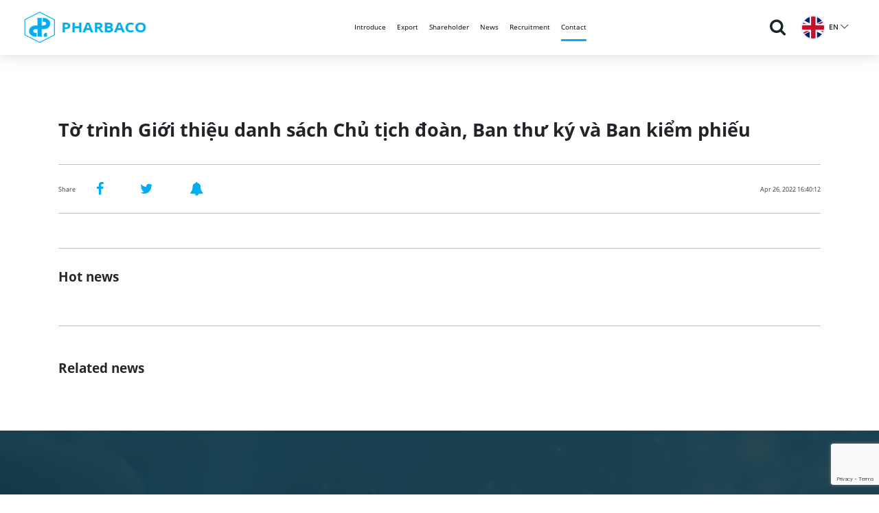

--- FILE ---
content_type: text/html; charset=UTF-8
request_url: https://pharbaco.com.vn/quan-he-co-dong/to-trinh-gioi-thieu-danh-sach-chu-tich-doan-ban-thu-ky-va-ban-kiem-phieu/?lang=en
body_size: 41601
content:

<!DOCTYPE html>
<html lang="en">
<head>
    <meta charset="UTF-8">
    <link rel="shortcut icon" href="https://pharbaco.com.vn/wp-content/uploads/2020/10/logo-header-1.png">
    <title>
        Tờ trình Giới thiệu danh sách Chủ tịch đoàn, Ban thư ký và Ban kiểm phiếu | Pharbaco    </title>

    <link rel="stylesheet" href="https://pharbaco.com.vn/wp-content/themes/pharbaco/dist/css/reset.css">
    <link rel="stylesheet" href="https://pharbaco.com.vn/wp-content/themes/pharbaco/dist/bootstrap/css/bootstrap.min.css">

    <link rel="stylesheet" href="https://pharbaco.com.vn/wp-content/themes/pharbaco/dist/fonts/fontawesome-pro-5.8.2-web/css/all.css">
    <link rel="stylesheet" href="https://pharbaco.com.vn/wp-content/themes/pharbaco/dist/fonts/fontawesome-pro-5.8.2-web/css/font-awesome.css">

    <link rel="stylesheet" href="https://pharbaco.com.vn/wp-content/themes/pharbaco/dist/OwlCarousel2-2.3.4/dist/assets/owl.carousel.min.css">
    <link rel="stylesheet" href="https://pharbaco.com.vn/wp-content/themes/pharbaco/dist/OwlCarousel2-2.3.4/dist/assets/owl.theme.default.css">
<!--    <link rel="stylesheet" href="--><!--/dist/js/WOW-master/css/libs/animate.css">-->

    <link rel="stylesheet" href="https://pharbaco.com.vn/wp-content/themes/pharbaco/dist/css/style.css">
    <link rel="stylesheet" href="https://pharbaco.com.vn/wp-content/themes/pharbaco/dist/slick-1.8.1/slick/slick.css">
    <link rel="stylesheet" href="https://pharbaco.com.vn/wp-content/themes/pharbaco/dist/slick-1.8.1/slick/slick-theme.css">
    <link rel="stylesheet" href="https://pharbaco.com.vn/wp-content/themes/pharbaco/dist/datetime/css/tail.datetime-harx-light.css">

    <link rel="stylesheet" href="https://pharbaco.com.vn/wp-content/themes/pharbaco/dist/scss/main.css">

    <link rel="stylesheet" type="text/css" href="https://pharbaco.com.vn/wp-content/themes/pharbaco/dist/box/jquery.fancybox.min.css">

    <link rel="stylesheet" href="https://pharbaco.com.vn/wp-content/themes/pharbaco/dist/sweetalert2/dist/sweetalert2.min.css">

    <link rel="stylesheet" type="text/css" href="https://pharbaco.com.vn/wp-content/themes/pharbaco/dist/animation/animate.css">
    <title>Tờ trình Giới thiệu danh sách Chủ tịch đoàn, Ban thư ký và Ban kiểm phiếu &#8211; Pharbaco</title>
<link rel="alternate" hreflang="vi" href="https://pharbaco.com.vn/quan-he-co-dong/to-trinh-gioi-thieu-danh-sach-chu-tich-doan-ban-thu-ky-va-ban-kiem-phieu/" />
<link rel="alternate" hreflang="en" href="https://pharbaco.com.vn/quan-he-co-dong/to-trinh-gioi-thieu-danh-sach-chu-tich-doan-ban-thu-ky-va-ban-kiem-phieu/?lang=en" />
<link rel="alternate" hreflang="fr" href="https://pharbaco.com.vn/quan-he-co-dong/to-trinh-gioi-thieu-danh-sach-chu-tich-doan-ban-thu-ky-va-ban-kiem-phieu/?lang=fr" />
<link rel='dns-prefetch' href='//www.google.com' />
<link rel='dns-prefetch' href='//s.w.org' />
<link rel="alternate" type="application/rss+xml" title="Pharbaco &raquo; Feed" href="https://pharbaco.com.vn/feed/?lang=en" />
		<script type="text/javascript">
			window._wpemojiSettings = {"baseUrl":"https:\/\/s.w.org\/images\/core\/emoji\/13.0.1\/72x72\/","ext":".png","svgUrl":"https:\/\/s.w.org\/images\/core\/emoji\/13.0.1\/svg\/","svgExt":".svg","source":{"concatemoji":"https:\/\/pharbaco.com.vn\/wp-includes\/js\/wp-emoji-release.min.js?ver=5.6.2"}};
			!function(e,a,t){var n,r,o,i=a.createElement("canvas"),p=i.getContext&&i.getContext("2d");function s(e,t){var a=String.fromCharCode;p.clearRect(0,0,i.width,i.height),p.fillText(a.apply(this,e),0,0);e=i.toDataURL();return p.clearRect(0,0,i.width,i.height),p.fillText(a.apply(this,t),0,0),e===i.toDataURL()}function c(e){var t=a.createElement("script");t.src=e,t.defer=t.type="text/javascript",a.getElementsByTagName("head")[0].appendChild(t)}for(o=Array("flag","emoji"),t.supports={everything:!0,everythingExceptFlag:!0},r=0;r<o.length;r++)t.supports[o[r]]=function(e){if(!p||!p.fillText)return!1;switch(p.textBaseline="top",p.font="600 32px Arial",e){case"flag":return s([127987,65039,8205,9895,65039],[127987,65039,8203,9895,65039])?!1:!s([55356,56826,55356,56819],[55356,56826,8203,55356,56819])&&!s([55356,57332,56128,56423,56128,56418,56128,56421,56128,56430,56128,56423,56128,56447],[55356,57332,8203,56128,56423,8203,56128,56418,8203,56128,56421,8203,56128,56430,8203,56128,56423,8203,56128,56447]);case"emoji":return!s([55357,56424,8205,55356,57212],[55357,56424,8203,55356,57212])}return!1}(o[r]),t.supports.everything=t.supports.everything&&t.supports[o[r]],"flag"!==o[r]&&(t.supports.everythingExceptFlag=t.supports.everythingExceptFlag&&t.supports[o[r]]);t.supports.everythingExceptFlag=t.supports.everythingExceptFlag&&!t.supports.flag,t.DOMReady=!1,t.readyCallback=function(){t.DOMReady=!0},t.supports.everything||(n=function(){t.readyCallback()},a.addEventListener?(a.addEventListener("DOMContentLoaded",n,!1),e.addEventListener("load",n,!1)):(e.attachEvent("onload",n),a.attachEvent("onreadystatechange",function(){"complete"===a.readyState&&t.readyCallback()})),(n=t.source||{}).concatemoji?c(n.concatemoji):n.wpemoji&&n.twemoji&&(c(n.twemoji),c(n.wpemoji)))}(window,document,window._wpemojiSettings);
		</script>
		<style type="text/css">
img.wp-smiley,
img.emoji {
	display: inline !important;
	border: none !important;
	box-shadow: none !important;
	height: 1em !important;
	width: 1em !important;
	margin: 0 .07em !important;
	vertical-align: -0.1em !important;
	background: none !important;
	padding: 0 !important;
}
</style>
	<link rel='stylesheet' id='wp-block-library-css'  href='https://pharbaco.com.vn/wp-includes/css/dist/block-library/style.min.css?ver=5.6.2' type='text/css' media='all' />
<link rel='stylesheet' id='contact-form-7-css'  href='https://pharbaco.com.vn/wp-content/plugins/contact-form-7/includes/css/styles.css?ver=5.4' type='text/css' media='all' />
<link rel='stylesheet' id='theme-style-css'  href='https://pharbaco.com.vn/wp-content/themes/pharbaco/style.css?ver=5.6.2' type='text/css' media='all' />
<link rel="https://api.w.org/" href="https://pharbaco.com.vn/wp-json/?lang=en" /><link rel="alternate" type="application/json" href="https://pharbaco.com.vn/wp-json/wp/v2/quan-he-co-dong/4956/?lang=en" /><link rel="EditURI" type="application/rsd+xml" title="RSD" href="https://pharbaco.com.vn/xmlrpc.php?rsd" />
<link rel="wlwmanifest" type="application/wlwmanifest+xml" href="https://pharbaco.com.vn/wp-includes/wlwmanifest.xml" /> 
<meta name="generator" content="WordPress 5.6.2" />
<link rel="canonical" href="https://pharbaco.com.vn/quan-he-co-dong/to-trinh-gioi-thieu-danh-sach-chu-tich-doan-ban-thu-ky-va-ban-kiem-phieu/" />
<link rel='shortlink' href='https://pharbaco.com.vn/?p=4956&#038;lang=en' />
<link rel="alternate" type="application/json+oembed" href="https://pharbaco.com.vn/wp-json/oembed/1.0/embed/?lang=en&#038;url=https%3A%2F%2Fpharbaco.com.vn%2Fquan-he-co-dong%2Fto-trinh-gioi-thieu-danh-sach-chu-tich-doan-ban-thu-ky-va-ban-kiem-phieu%2F%3Flang%3Den" />
<link rel="alternate" type="text/xml+oembed" href="https://pharbaco.com.vn/wp-json/oembed/1.0/embed/?lang=en&#038;url=https%3A%2F%2Fpharbaco.com.vn%2Fquan-he-co-dong%2Fto-trinh-gioi-thieu-danh-sach-chu-tich-doan-ban-thu-ky-va-ban-kiem-phieu%2F%3Flang%3Den&#038;format=xml" />
<meta name="generator" content="WPML ver:4.2.2 stt:1,4,57;" />
<style type="text/css">.recentcomments a{display:inline !important;padding:0 !important;margin:0 !important;}</style><style type="text/css" id="custom-background-css">
body.custom-background { background-image: url("https://pharbaco.com.vn/wp-content/uploads/2017/10/lab.jpg"); background-position: left top; background-size: auto; background-repeat: repeat; background-attachment: scroll; }
</style>
	</head>
<body>

                <div class="body-wrapper product-page menu-tintuc">
        <div class="menu-tintuc">
        

<header id="header-wrapper">
    <div class="header-inner">
        <div class="header-container">

            <div class="row justify-content-between align-items-center m0">

                <div class="logo-header col-md-3">
                    <div class="logo-inner">
                        <a href="https://pharbaco.com.vn/?lang=en">
                            <img src="https://pharbaco.com.vn/wp-content/uploads/2020/10/logo-header.png" alt="">
                        </a>
                    </div>
                </div>

                <div class="navigation-wrapper col-md-7">
                    <ul>

                                                    
                            <li class="linka0  ">
                                <a href="https://pharbaco.com.vn/gioi-thieu/?lang=en">Introduce</a>

                                                                    <ul class="sub-menu">
                                                                                    <li>
                                                <a href="http://pharbaco.com.vn/gioi-thieu/?lang=en">General introduction</a>
                                            </li>
                                                                                    <li>
                                                <a href="https://pharbaco.com.vn/qua-trinh-phat-trien/?lang=en">Development process</a>
                                            </li>
                                                                                    <li>
                                                <a href="http://pharbaco.com.vn/gioi-thieu/?lang=en/#vision">Vision and mission</a>
                                            </li>
                                                                                    <li>
                                                <a href="https://pharbaco.com.vn/so-do-to-chuc/?lang=en">Organizational chart</a>
                                            </li>
                                                                                    <li>
                                                <a href="https://pharbaco.com.vn/doi-ngu-lanh-dao/?lang=en">Leadership team</a>
                                            </li>
                                                                                    <li>
                                                <a href="https://pharbaco.com.vn/doi-tac/?lang=en">Partner</a>
                                            </li>
                                                                            </ul>
                                
                            </li>
                                                    
                            <li class="linka1  ">
                                <a href="https://pharbaco.com.vn/xuat-khau/?lang=en">Export</a>

                                
                            </li>
                                                    
                            <li class="linka2  ">
                                <a href="https://pharbaco.com.vn/co-dong/?lang=en">Shareholder</a>

                                
                            </li>
                                                    
                            <li class="linka3  ">
                                <a href="https://pharbaco.com.vn/tin-tuc/?lang=en">News</a>

                                
                            </li>
                                                    
                            <li class="linka4  ">
                                <a href="https://pharbaco.com.vn/tuyen-dung/?lang=en">Recruitment</a>

                                                                    <ul class="sub-menu">
                                                                                    <li>
                                                <a href="https://pharbaco.com.vn/moi-truong-lam-viec/?lang=en">Work environment</a>
                                            </li>
                                                                                    <li>
                                                <a href="http://pharbaco.com.vn/tuyen-dung/?lang=en">Recruitment</a>
                                            </li>
                                                                            </ul>
                                
                            </li>
                                                    
                            <li class="linka5  ">
                                <a href="https://pharbaco.com.vn/lien-he/?lang=en">Contact</a>

                                
                            </li>
                        

                    </ul>
                </div>

                <div class="list-icon col-md-2">
                    <ul>

                        <li class="icon-search" data-check="hide">
                            <a href="" class="icon-search-click">
                                <i class="fa fa-search"></i>
                            </a>

                            <div class="menu-search" id="menu-search" >
                                <form method="get" id="searchform" action="https://pharbaco.com.vn/?lang=en">
                                    <div class="search-text">
                                        <input type="text" value="" name="s" placeholder="Search">
                                    </div>
                                    <div class="clear"></div>
                                </form>
                            </div>
                        </li>
                        <li class="lang-pc" id="lang-pc2">

                            <div class="show-lang-img">
                                <div>
                                    <a href="#!">
                                                                                                                                                                                                                        <img src="https://pharbaco.com.vn/wp-content/themes/pharbaco/dist/images/co-en.png" alt="">
                                                <span style="text-transform: uppercase">en</span>
                                                <i class="fal fa-chevron-down"></i>
                                                                                                                                                                                                            </a>
                                </div>
                            </div>
                            <div class="lang-sub-2">

                                                                                                                    <div>
                                                <a href="https://pharbaco.com.vn/quan-he-co-dong/to-trinh-gioi-thieu-danh-sach-chu-tich-doan-ban-thu-ky-va-ban-kiem-phieu?lang=vi">
                                                    <img src="https://pharbaco.com.vn/wp-content/themes/pharbaco/dist/images/co-vi.png" alt="">
                                                    <span style="text-transform: uppercase">vi</span>
                                                </a>
                                            </div>
                                                                                                                                                                                                                                            <div>
                                                <a href="https://pharbaco.com.vn/quan-he-co-dong/to-trinh-gioi-thieu-danh-sach-chu-tich-doan-ban-thu-ky-va-ban-kiem-phieu?lang=fr">
                                                    <img src="https://pharbaco.com.vn/wp-content/themes/pharbaco/dist/images/co-fr.png" alt="">
                                                    <span style="text-transform: uppercase">fr</span>
                                                </a>
                                            </div>
                                                                                                        </div>


                        </li>

                    </ul>
                </div>

            </div>

        </div>
    </div>
</header>
        </div>
        
        <div class="content-wrapper banner-default">
            <div class="lich-trinh codong tintuc chitiet">
                <div class="container">
                    <div class="row">

                        <div class="col-md-12">
<!--                            <div class="title-right">-->
<!--                                <a href="--><!--">-->
<!--                                    <i class="fas fa-home"></i>-->
<!--                                </a>-->
<!--                                <i class="fa fa-angle-right"></i>-->
<!--                                <a href="--><!--">--><!--</a>-->
<!--                            </div>-->

                            <div class="title">
                                <h2>
                                    Tờ trình Giới thiệu danh sách Chủ tịch đoàn, Ban thư ký và Ban kiểm phiếu                                </h2>
                            </div>
                            <div class="content-share">
                                <p>Share</p>
                                <div class="list-mxh">
                                    <ul>
                                        <li><a target="_blank" href="https://www.facebook.com/sharer/sharer.php?u=https://pharbaco.com.vn/quan-he-co-dong/to-trinh-gioi-thieu-danh-sach-chu-tich-doan-ban-thu-ky-va-ban-kiem-phieu/?lang=en"><i class="fa fa-facebook" aria-hidden="true"></i></a></li>
                                        <li><a target="_blank" href="https://twitter.com/share?text=&url=https://pharbaco.com.vn/quan-he-co-dong/to-trinh-gioi-thieu-danh-sach-chu-tich-doan-ban-thu-ky-va-ban-kiem-phieu/?lang=en"><i class="fa fa-twitter" aria-hidden="true"></i></a></li>
                                        <li><a target="_blank" href="https://www.pinterest.com/pin/create/button/?url=(https://pharbaco.com.vn/quan-he-co-dong/to-trinh-gioi-thieu-danh-sach-chu-tich-doan-ban-thu-ky-va-ban-kiem-phieu/?lang=en)&media=()&description=()"><i class="fa fa-bell" aria-hidden="true"></i></a></li>
                                    </ul>
                                </div>
                                <p class="date-calendar">
                                                                            Apr 26, 2022 16:40:12                                                                    </p>
                            </div>
                            <div class="content-detail">
                                                            </div>

                            <div class="title-news">
                                <h2>
                                    Hot news                                </h2>
                            </div>
                            <div class="list-box-educate">
                                <div class="row row-custom">
                                                                    </div>
                            </div>

                            <div class="title-news">
                                <h2>Related news</h2>
                            </div>
                            <div class="list-news-left">

                                
                            </div>
                        </div>

                    </div>
                </div>
            </div>
        </div>

    </div>


<footer class="section fp-auto-height">

    <section class="footer-top">
        <div class="container">
            <div class="row">
                <div class="col-md-12">
                    <div class="logo-footer wow fadeInDown" data-wow-delay=".2s" data-wow-duration=".75s">
                        <a href="https://pharbaco.com.vn/?lang=en" title="">
                            <img src="https://pharbaco.com.vn/wp-content/uploads/2020/10/logo-header.png" alt="">
                        </a>
                    </div>
                </div>

                <div class="col-md-12">
                    <div class="ft-part-1">
                        <div class="row">
                                                            <div class="col-md-3 col-large wow fadeInDown" data-wow-delay=".25s" data-wow-duration=".75s">
                                    <div class="ftp">
                                        <div class="img-ftp">
                                            <img src="https://pharbaco.com.vn/wp-content/uploads/2020/10/icon-ft-1-1.png" alt="">
                                        </div>
                                        <div class="title">
                                            <h4>Headquarters</h4>
                                        </div>
                                        <div class="content">
                                            <div class="ic">
                                                                                                    <i class="fa fa-map-marker"></i>
                                                    <span>160 Ton Duc Thang, Dong Da, Hanoi</span>
                                                                                            </div>
                                            <div class="ic">
                                                                                                    <i class="fa fa-phone"></i>
                                                    <span>0243.8454561</span>
                                                                                            </div>
                                            <div class="ic">
                                                                                                    <i class="fa fa-envelope"></i>
                                                    <span>pharbaco@pharbaco.com.vn</span>
                                                                                            </div>
                                        </div>
                                    </div>
                                </div>
                                                            <div class="col-md-3 col-large wow fadeInDown" data-wow-delay=".25s" data-wow-duration=".75s">
                                    <div class="ftp">
                                        <div class="img-ftp">
                                            <img src="https://pharbaco.com.vn/wp-content/uploads/2020/10/icon-ft-3-1.png" alt="">
                                        </div>
                                        <div class="title">
                                            <h4>Business Department</h4>
                                        </div>
                                        <div class="content">
                                            <div class="ic">
                                                                                            </div>
                                            <div class="ic">
                                                                                                    <i class="fa fa-phone"></i>
                                                    <span>0243.8454561 (ext 243.245)/ 0243.7323439</span>
                                                                                            </div>
                                            <div class="ic">
                                                                                                    <i class="fa fa-envelope"></i>
                                                    <span>kinhdoanh@pharbaco.com.vn</span>
                                                                                            </div>
                                        </div>
                                    </div>
                                </div>
                                                            <div class="col-md-3 col-large wow fadeInDown" data-wow-delay=".25s" data-wow-duration=".75s">
                                    <div class="ftp">
                                        <div class="img-ftp">
                                            <img src="https://pharbaco.com.vn/wp-content/uploads/2020/10/icon-ft-4-1.png" alt="">
                                        </div>
                                        <div class="title">
                                            <h4>Factory</h4>
                                        </div>
                                        <div class="content">
                                            <div class="ic">
                                                                                                    <i class="fa fa-map-marker"></i>
                                                    <span>Thach Loi, Thanh Xuan, Soc Son, Hanoi</span>
                                                                                            </div>
                                            <div class="ic">
                                                                                            </div>
                                            <div class="ic">
                                                                                            </div>
                                        </div>
                                    </div>
                                </div>
                                                    </div>
                    </div>
                </div>

                <div class="col-md-12">
                    <div class="ft-part-2">
                        <div class="row">
                            <div class="col-md-12">
                                <div class="lf-total wow fadeInDown" data-wow-delay=".3s" data-wow-duration=".75s">
                                                                        <div class="list-footer">
                                        <ul>
                                            <li class="active">
                                                <a href="https://pharbaco.com.vn/gioi-thieu/?lang=en">Introduce</a>
                                            </li>
                                                                                    </ul>
                                    </div>
                                                                        <div class="list-footer">
                                        <ul>
                                            <li class="active">
                                                <a href="https://pharbaco.com.vn/xuat-khau/?lang=en">Export</a>
                                            </li>
                                                                                    </ul>
                                    </div>
                                                                        <div class="list-footer">
                                        <ul>
                                            <li class="active">
                                                <a href="https://pharbaco.com.vn/tin-tuc/?lang=en">News</a>
                                            </li>
                                                                                    </ul>
                                    </div>
                                                                        <div class="list-footer">
                                        <ul>
                                            <li class="active">
                                                <a href="https://pharbaco.com.vn/tuyen-dung/?lang=en">Recruitment</a>
                                            </li>
                                                                                    </ul>
                                    </div>
                                                                        <div class="list-footer">
                                        <ul>
                                            <li class="active">
                                                <a href="https://pharbaco.com.vn/lien-he/?lang=en">Contact</a>
                                            </li>
                                                                                    </ul>
                                    </div>
                                    <!--                                    <div class="list-footer">-->
<!--                                        <ul>-->
<!--                                            <li class="active">-->
<!--                                                <a href="--><!--">--><!--</a>-->
<!--                                            </li>-->
<!--                                            --><!--                                                <li><a href="--><!--">--><!--</a></li>-->
<!--                                            --><!--                                        </ul>-->
<!--                                    </div>-->
<!--                                    <div class="list-footer" style="padding-left: 60px;">-->
<!--                                        <ul>-->
<!--                                            <li class="active">-->
<!--                                                <a href="--><!--">--><!--</a>-->
<!--                                            </li>-->
<!--                                            --><!--                                                --><!--                                                    <li><a href="--><!--">--><!--</a></li>-->
<!--                                                --><!--                                            --><!---->
<!--                                        </ul>-->
<!--                                    </div>-->
<!--                                    <div class="list-footer">-->
<!--                                        <ul>-->
<!--                                           <li class="active" style="visibility: hidden"><a href="#">ttttt</a></li>-->
<!--                                            <li class="active">-->
<!--                                                <a href="--><!--">--><!--</a>-->
<!--                                            </li>-->
<!--                                            --><!--                                                --><!--                                                    <li><a href="--><!--">--><!--</a></li>-->
<!--                                                --><!--                                            --><!---->
<!--                                        </ul>-->
<!--                                    </div>-->
                                </div>

                            </div>

<!--                            <div class="col-md-5 wow fadeInDown" data-wow-delay=".35s" data-wow-duration=".75s">-->
<!--                                <div class="lf-total">-->
<!--                                    --><!--                                        --><!--                                            <div class="list-footer">-->
<!--                                                <ul>-->
<!--                                                    <li class="active">-->
<!--                                                        <a href="--><!--">--><!--</a>-->
<!--                                                    </li>-->
<!--                                                    --><!--                                                        <li class="--><!--"><a href="--><!--">--><!--</a></li>-->
<!--                                                    --><!--                                                </ul>-->
<!--                                            </div>-->
<!--                                        --><!--                                    --><!---->
<!--                                </div>-->
<!--                            </div>-->
                        </div>
                    </div>
                </div>

                <div class="col-md-12 wow fadeInDown" data-wow-delay=".2s" data-wow-duration=".75s">
                    <div class="login-footer">
                        <div class="port-right">
                            <p>Copyright 2020 © CENTRAL I-PHARBACO |  <a href="https://wecan-group.com/" target="_blank" style="color: #ffffff; opacity: .7">Developed by Wecan Group</a></p>
                        </div>
                        <div class="list-mxh">
                            <ul>
                                <li><a href="http://facebook.com/" target="_blank"><i class="fa fa-facebook" aria-hidden="true"></i></a></li>
                                <li><a href="https://twitter.com/" target="_blank"><i class="fa fa-twitter" aria-hidden="true"></i></a></li>
                                <li><a href="https://www.instagram.com/" target="_blank"><i class="fa fa-bell" aria-hidden="true"></i></a></li>
                            </ul>
                        </div>
                    </div>
                </div>

            </div>
        </div>
    </section>

    <div class="scroll-top"  >
<!--        <p class="" >Lên đầu trang <i class="fa fa-angle-double-up" aria-hidden="true"></i></p>-->
        <p class="" ><i class="fa fa-angle-double-up" aria-hidden="true"></i></p>
    </div>
</footer>

</body>
<script src="https://pharbaco.com.vn/wp-content/themes/pharbaco/dist/sweetalert2/dist/sweetalert2.min.js"></script>
<script src="https://pharbaco.com.vn/wp-content/themes/pharbaco/dist/js/jquery-3.4.1.js"></script>
<script src="https://pharbaco.com.vn/wp-content/themes/pharbaco/dist/bootstrap/js/bootstrap.min.js"></script>
<script src="https://pharbaco.com.vn/wp-content/themes/pharbaco/dist/js/stellarnav.min.js"></script>
<script src="https://pharbaco.com.vn/wp-content/themes/pharbaco/dist/OwlCarousel2-2.3.4/dist/owl.carousel.min.js"></script>
<script src="https://pharbaco.com.vn/wp-content/themes/pharbaco/dist/slick-1.8.1/slick/slick.min.js"></script>
<script src="https://pharbaco.com.vn/wp-content/themes/pharbaco/dist/js/js.js"></script>
<script src="https://pharbaco.com.vn/wp-content/themes/pharbaco/dist/datetime/js/tail.datetime.js"></script>
<script type="text/javascript" src="https://pharbaco.com.vn/wp-content/themes/pharbaco/dist/box/jquery.fancybox.min.js"></script>
<script type="text/javascript" src="https://pharbaco.com.vn/wp-content/themes/pharbaco/dist/animation/wow.min.js"></script>
<script type="text/javascript" src="https://pharbaco.com.vn/wp-content/themes/pharbaco/dist/js/scrollspy.js"></script>
<script type="text/javascript" src="https://pharbaco.com.vn/wp-content/themes/pharbaco/dist/js/custom.js"></script>

<script>
    // $('.datepicker').datepicker();
    // $('.carousel').carousel({
    //     interval: 2000,
    //
    // });

    var lang = 'vi';
    tail.DateTime("#start", {
        timeFormat: false,
        locale: lang,

    });

    $(document).ready(function () {

        $('.icon-search-click').on('click', function () {
            $('.menu-search').toggle(500);
            return false;
        });
        $('.col-md-d-nhan').on('click', function () {
            var href = $(this).attr('data-href');
            if (href != '') {
                window.location = href;
            }
        });
        $('.smit-td').attr('value', ' ');
        var html = '<option value="No experience">No experience</option><option value="Experienced">Experienced</option><option value="Payroll">Payroll</option>';
        $('#experience').html(html);
        console.log(html);

        $('.scroll-top').on("click",function(){
            $('html,body').animate({ scrollTop: 0 }, 'slow');
        });
    });

    // Lưu thông tin ứng tuyển
    $('#sub-position').on('click', function () {
        $('#form-search-td').submit();
    });
</script>
<script>
    // var $body = $('body');
    // var $box = $('.box');
    // for (var i = 0; i < 20; i++) {
    //     $box.clone().appendTo($body);
    // }

    // Helper function for add element box list in WOW
    WOW.prototype.addBox = function(element) {
        this.boxes.push(element);
    };

    wow = new WOW(
        {
            animateClass: 'animated',
            offset: 100,
            callback: function (box) {

            }
        }
    );
    wow.init();
    $('.wow').on('scrollSpy:exit', function() {
        $(this).css({
            'visibility': 'hidden',
            'animation-name': 'none'
        }).removeClass('animated');
        wow.addBox(this);
    }).scrollSpy();

</script>
<script type='text/javascript' src='https://pharbaco.com.vn/wp-includes/js/dist/vendor/wp-polyfill.min.js?ver=7.4.4' id='wp-polyfill-js'></script>
<script type='text/javascript' id='wp-polyfill-js-after'>
( 'fetch' in window ) || document.write( '<script src="https://pharbaco.com.vn/wp-includes/js/dist/vendor/wp-polyfill-fetch.min.js?ver=3.0.0"></scr' + 'ipt>' );( document.contains ) || document.write( '<script src="https://pharbaco.com.vn/wp-includes/js/dist/vendor/wp-polyfill-node-contains.min.js?ver=3.42.0"></scr' + 'ipt>' );( window.DOMRect ) || document.write( '<script src="https://pharbaco.com.vn/wp-includes/js/dist/vendor/wp-polyfill-dom-rect.min.js?ver=3.42.0"></scr' + 'ipt>' );( window.URL && window.URL.prototype && window.URLSearchParams ) || document.write( '<script src="https://pharbaco.com.vn/wp-includes/js/dist/vendor/wp-polyfill-url.min.js?ver=3.6.4"></scr' + 'ipt>' );( window.FormData && window.FormData.prototype.keys ) || document.write( '<script src="https://pharbaco.com.vn/wp-includes/js/dist/vendor/wp-polyfill-formdata.min.js?ver=3.0.12"></scr' + 'ipt>' );( Element.prototype.matches && Element.prototype.closest ) || document.write( '<script src="https://pharbaco.com.vn/wp-includes/js/dist/vendor/wp-polyfill-element-closest.min.js?ver=2.0.2"></scr' + 'ipt>' );
</script>
<script type='text/javascript' src='https://pharbaco.com.vn/wp-includes/js/dist/i18n.min.js?ver=ac389435e7fd4ded01cf603f3aaba6a6' id='wp-i18n-js'></script>
<script type='text/javascript' src='https://pharbaco.com.vn/wp-includes/js/dist/vendor/lodash.min.js?ver=4.17.19' id='lodash-js'></script>
<script type='text/javascript' id='lodash-js-after'>
window.lodash = _.noConflict();
</script>
<script type='text/javascript' src='https://pharbaco.com.vn/wp-includes/js/dist/url.min.js?ver=98645f0502e5ed8dadffd161e39072d2' id='wp-url-js'></script>
<script type='text/javascript' src='https://pharbaco.com.vn/wp-includes/js/dist/hooks.min.js?ver=84b89ab09cbfb4469f02183611cc0939' id='wp-hooks-js'></script>
<script type='text/javascript' id='wp-api-fetch-js-translations'>
( function( domain, translations ) {
	var localeData = translations.locale_data[ domain ] || translations.locale_data.messages;
	localeData[""].domain = domain;
	wp.i18n.setLocaleData( localeData, domain );
} )( "default", { "locale_data": { "messages": { "": {} } } } );
</script>
<script type='text/javascript' src='https://pharbaco.com.vn/wp-includes/js/dist/api-fetch.min.js?ver=4dec825c071b87c57f687eb90f7c23c3' id='wp-api-fetch-js'></script>
<script type='text/javascript' id='wp-api-fetch-js-after'>
wp.apiFetch.use( wp.apiFetch.createRootURLMiddleware( "https://pharbaco.com.vn/wp-json/?lang=en" ) );
wp.apiFetch.nonceMiddleware = wp.apiFetch.createNonceMiddleware( "df874eeb42" );
wp.apiFetch.use( wp.apiFetch.nonceMiddleware );
wp.apiFetch.use( wp.apiFetch.mediaUploadMiddleware );
wp.apiFetch.nonceEndpoint = "https://pharbaco.com.vn/wp-admin/admin-ajax.php?action=rest-nonce";
</script>
<script type='text/javascript' id='contact-form-7-js-extra'>
/* <![CDATA[ */
var wpcf7 = [];
/* ]]> */
</script>
<script type='text/javascript' src='https://pharbaco.com.vn/wp-content/plugins/contact-form-7/includes/js/index.js?ver=5.4' id='contact-form-7-js'></script>
<script type='text/javascript' src='https://pharbaco.com.vn/wp-content/themes/pharbaco/js/navigation.js?ver=20151215' id='theme-navigation-js'></script>
<script type='text/javascript' src='https://pharbaco.com.vn/wp-content/themes/pharbaco/js/skip-link-focus-fix.js?ver=20151215' id='theme-skip-link-focus-fix-js'></script>
<script type='text/javascript' src='https://www.google.com/recaptcha/api.js?render=6Ld-oOEZAAAAAMSnY7F_P4U291gYOmbGVWVtIFsb&#038;ver=3.0' id='google-recaptcha-js'></script>
<script type='text/javascript' id='wpcf7-recaptcha-js-extra'>
/* <![CDATA[ */
var wpcf7_recaptcha = {"sitekey":"6Ld-oOEZAAAAAMSnY7F_P4U291gYOmbGVWVtIFsb","actions":{"homepage":"homepage","contactform":"contactform"}};
/* ]]> */
</script>
<script type='text/javascript' src='https://pharbaco.com.vn/wp-content/plugins/contact-form-7/modules/recaptcha/index.js?ver=5.4' id='wpcf7-recaptcha-js'></script>
<script type='text/javascript' src='https://pharbaco.com.vn/wp-includes/js/wp-embed.min.js?ver=5.6.2' id='wp-embed-js'></script>
</html>

            <script>
                $('.linka5').addClass('active');
            </script>


--- FILE ---
content_type: text/html; charset=utf-8
request_url: https://www.google.com/recaptcha/api2/anchor?ar=1&k=6Ld-oOEZAAAAAMSnY7F_P4U291gYOmbGVWVtIFsb&co=aHR0cHM6Ly9waGFyYmFjby5jb20udm46NDQz&hl=en&v=PoyoqOPhxBO7pBk68S4YbpHZ&size=invisible&anchor-ms=20000&execute-ms=30000&cb=x40gz7v3zuw5
body_size: 49120
content:
<!DOCTYPE HTML><html dir="ltr" lang="en"><head><meta http-equiv="Content-Type" content="text/html; charset=UTF-8">
<meta http-equiv="X-UA-Compatible" content="IE=edge">
<title>reCAPTCHA</title>
<style type="text/css">
/* cyrillic-ext */
@font-face {
  font-family: 'Roboto';
  font-style: normal;
  font-weight: 400;
  font-stretch: 100%;
  src: url(//fonts.gstatic.com/s/roboto/v48/KFO7CnqEu92Fr1ME7kSn66aGLdTylUAMa3GUBHMdazTgWw.woff2) format('woff2');
  unicode-range: U+0460-052F, U+1C80-1C8A, U+20B4, U+2DE0-2DFF, U+A640-A69F, U+FE2E-FE2F;
}
/* cyrillic */
@font-face {
  font-family: 'Roboto';
  font-style: normal;
  font-weight: 400;
  font-stretch: 100%;
  src: url(//fonts.gstatic.com/s/roboto/v48/KFO7CnqEu92Fr1ME7kSn66aGLdTylUAMa3iUBHMdazTgWw.woff2) format('woff2');
  unicode-range: U+0301, U+0400-045F, U+0490-0491, U+04B0-04B1, U+2116;
}
/* greek-ext */
@font-face {
  font-family: 'Roboto';
  font-style: normal;
  font-weight: 400;
  font-stretch: 100%;
  src: url(//fonts.gstatic.com/s/roboto/v48/KFO7CnqEu92Fr1ME7kSn66aGLdTylUAMa3CUBHMdazTgWw.woff2) format('woff2');
  unicode-range: U+1F00-1FFF;
}
/* greek */
@font-face {
  font-family: 'Roboto';
  font-style: normal;
  font-weight: 400;
  font-stretch: 100%;
  src: url(//fonts.gstatic.com/s/roboto/v48/KFO7CnqEu92Fr1ME7kSn66aGLdTylUAMa3-UBHMdazTgWw.woff2) format('woff2');
  unicode-range: U+0370-0377, U+037A-037F, U+0384-038A, U+038C, U+038E-03A1, U+03A3-03FF;
}
/* math */
@font-face {
  font-family: 'Roboto';
  font-style: normal;
  font-weight: 400;
  font-stretch: 100%;
  src: url(//fonts.gstatic.com/s/roboto/v48/KFO7CnqEu92Fr1ME7kSn66aGLdTylUAMawCUBHMdazTgWw.woff2) format('woff2');
  unicode-range: U+0302-0303, U+0305, U+0307-0308, U+0310, U+0312, U+0315, U+031A, U+0326-0327, U+032C, U+032F-0330, U+0332-0333, U+0338, U+033A, U+0346, U+034D, U+0391-03A1, U+03A3-03A9, U+03B1-03C9, U+03D1, U+03D5-03D6, U+03F0-03F1, U+03F4-03F5, U+2016-2017, U+2034-2038, U+203C, U+2040, U+2043, U+2047, U+2050, U+2057, U+205F, U+2070-2071, U+2074-208E, U+2090-209C, U+20D0-20DC, U+20E1, U+20E5-20EF, U+2100-2112, U+2114-2115, U+2117-2121, U+2123-214F, U+2190, U+2192, U+2194-21AE, U+21B0-21E5, U+21F1-21F2, U+21F4-2211, U+2213-2214, U+2216-22FF, U+2308-230B, U+2310, U+2319, U+231C-2321, U+2336-237A, U+237C, U+2395, U+239B-23B7, U+23D0, U+23DC-23E1, U+2474-2475, U+25AF, U+25B3, U+25B7, U+25BD, U+25C1, U+25CA, U+25CC, U+25FB, U+266D-266F, U+27C0-27FF, U+2900-2AFF, U+2B0E-2B11, U+2B30-2B4C, U+2BFE, U+3030, U+FF5B, U+FF5D, U+1D400-1D7FF, U+1EE00-1EEFF;
}
/* symbols */
@font-face {
  font-family: 'Roboto';
  font-style: normal;
  font-weight: 400;
  font-stretch: 100%;
  src: url(//fonts.gstatic.com/s/roboto/v48/KFO7CnqEu92Fr1ME7kSn66aGLdTylUAMaxKUBHMdazTgWw.woff2) format('woff2');
  unicode-range: U+0001-000C, U+000E-001F, U+007F-009F, U+20DD-20E0, U+20E2-20E4, U+2150-218F, U+2190, U+2192, U+2194-2199, U+21AF, U+21E6-21F0, U+21F3, U+2218-2219, U+2299, U+22C4-22C6, U+2300-243F, U+2440-244A, U+2460-24FF, U+25A0-27BF, U+2800-28FF, U+2921-2922, U+2981, U+29BF, U+29EB, U+2B00-2BFF, U+4DC0-4DFF, U+FFF9-FFFB, U+10140-1018E, U+10190-1019C, U+101A0, U+101D0-101FD, U+102E0-102FB, U+10E60-10E7E, U+1D2C0-1D2D3, U+1D2E0-1D37F, U+1F000-1F0FF, U+1F100-1F1AD, U+1F1E6-1F1FF, U+1F30D-1F30F, U+1F315, U+1F31C, U+1F31E, U+1F320-1F32C, U+1F336, U+1F378, U+1F37D, U+1F382, U+1F393-1F39F, U+1F3A7-1F3A8, U+1F3AC-1F3AF, U+1F3C2, U+1F3C4-1F3C6, U+1F3CA-1F3CE, U+1F3D4-1F3E0, U+1F3ED, U+1F3F1-1F3F3, U+1F3F5-1F3F7, U+1F408, U+1F415, U+1F41F, U+1F426, U+1F43F, U+1F441-1F442, U+1F444, U+1F446-1F449, U+1F44C-1F44E, U+1F453, U+1F46A, U+1F47D, U+1F4A3, U+1F4B0, U+1F4B3, U+1F4B9, U+1F4BB, U+1F4BF, U+1F4C8-1F4CB, U+1F4D6, U+1F4DA, U+1F4DF, U+1F4E3-1F4E6, U+1F4EA-1F4ED, U+1F4F7, U+1F4F9-1F4FB, U+1F4FD-1F4FE, U+1F503, U+1F507-1F50B, U+1F50D, U+1F512-1F513, U+1F53E-1F54A, U+1F54F-1F5FA, U+1F610, U+1F650-1F67F, U+1F687, U+1F68D, U+1F691, U+1F694, U+1F698, U+1F6AD, U+1F6B2, U+1F6B9-1F6BA, U+1F6BC, U+1F6C6-1F6CF, U+1F6D3-1F6D7, U+1F6E0-1F6EA, U+1F6F0-1F6F3, U+1F6F7-1F6FC, U+1F700-1F7FF, U+1F800-1F80B, U+1F810-1F847, U+1F850-1F859, U+1F860-1F887, U+1F890-1F8AD, U+1F8B0-1F8BB, U+1F8C0-1F8C1, U+1F900-1F90B, U+1F93B, U+1F946, U+1F984, U+1F996, U+1F9E9, U+1FA00-1FA6F, U+1FA70-1FA7C, U+1FA80-1FA89, U+1FA8F-1FAC6, U+1FACE-1FADC, U+1FADF-1FAE9, U+1FAF0-1FAF8, U+1FB00-1FBFF;
}
/* vietnamese */
@font-face {
  font-family: 'Roboto';
  font-style: normal;
  font-weight: 400;
  font-stretch: 100%;
  src: url(//fonts.gstatic.com/s/roboto/v48/KFO7CnqEu92Fr1ME7kSn66aGLdTylUAMa3OUBHMdazTgWw.woff2) format('woff2');
  unicode-range: U+0102-0103, U+0110-0111, U+0128-0129, U+0168-0169, U+01A0-01A1, U+01AF-01B0, U+0300-0301, U+0303-0304, U+0308-0309, U+0323, U+0329, U+1EA0-1EF9, U+20AB;
}
/* latin-ext */
@font-face {
  font-family: 'Roboto';
  font-style: normal;
  font-weight: 400;
  font-stretch: 100%;
  src: url(//fonts.gstatic.com/s/roboto/v48/KFO7CnqEu92Fr1ME7kSn66aGLdTylUAMa3KUBHMdazTgWw.woff2) format('woff2');
  unicode-range: U+0100-02BA, U+02BD-02C5, U+02C7-02CC, U+02CE-02D7, U+02DD-02FF, U+0304, U+0308, U+0329, U+1D00-1DBF, U+1E00-1E9F, U+1EF2-1EFF, U+2020, U+20A0-20AB, U+20AD-20C0, U+2113, U+2C60-2C7F, U+A720-A7FF;
}
/* latin */
@font-face {
  font-family: 'Roboto';
  font-style: normal;
  font-weight: 400;
  font-stretch: 100%;
  src: url(//fonts.gstatic.com/s/roboto/v48/KFO7CnqEu92Fr1ME7kSn66aGLdTylUAMa3yUBHMdazQ.woff2) format('woff2');
  unicode-range: U+0000-00FF, U+0131, U+0152-0153, U+02BB-02BC, U+02C6, U+02DA, U+02DC, U+0304, U+0308, U+0329, U+2000-206F, U+20AC, U+2122, U+2191, U+2193, U+2212, U+2215, U+FEFF, U+FFFD;
}
/* cyrillic-ext */
@font-face {
  font-family: 'Roboto';
  font-style: normal;
  font-weight: 500;
  font-stretch: 100%;
  src: url(//fonts.gstatic.com/s/roboto/v48/KFO7CnqEu92Fr1ME7kSn66aGLdTylUAMa3GUBHMdazTgWw.woff2) format('woff2');
  unicode-range: U+0460-052F, U+1C80-1C8A, U+20B4, U+2DE0-2DFF, U+A640-A69F, U+FE2E-FE2F;
}
/* cyrillic */
@font-face {
  font-family: 'Roboto';
  font-style: normal;
  font-weight: 500;
  font-stretch: 100%;
  src: url(//fonts.gstatic.com/s/roboto/v48/KFO7CnqEu92Fr1ME7kSn66aGLdTylUAMa3iUBHMdazTgWw.woff2) format('woff2');
  unicode-range: U+0301, U+0400-045F, U+0490-0491, U+04B0-04B1, U+2116;
}
/* greek-ext */
@font-face {
  font-family: 'Roboto';
  font-style: normal;
  font-weight: 500;
  font-stretch: 100%;
  src: url(//fonts.gstatic.com/s/roboto/v48/KFO7CnqEu92Fr1ME7kSn66aGLdTylUAMa3CUBHMdazTgWw.woff2) format('woff2');
  unicode-range: U+1F00-1FFF;
}
/* greek */
@font-face {
  font-family: 'Roboto';
  font-style: normal;
  font-weight: 500;
  font-stretch: 100%;
  src: url(//fonts.gstatic.com/s/roboto/v48/KFO7CnqEu92Fr1ME7kSn66aGLdTylUAMa3-UBHMdazTgWw.woff2) format('woff2');
  unicode-range: U+0370-0377, U+037A-037F, U+0384-038A, U+038C, U+038E-03A1, U+03A3-03FF;
}
/* math */
@font-face {
  font-family: 'Roboto';
  font-style: normal;
  font-weight: 500;
  font-stretch: 100%;
  src: url(//fonts.gstatic.com/s/roboto/v48/KFO7CnqEu92Fr1ME7kSn66aGLdTylUAMawCUBHMdazTgWw.woff2) format('woff2');
  unicode-range: U+0302-0303, U+0305, U+0307-0308, U+0310, U+0312, U+0315, U+031A, U+0326-0327, U+032C, U+032F-0330, U+0332-0333, U+0338, U+033A, U+0346, U+034D, U+0391-03A1, U+03A3-03A9, U+03B1-03C9, U+03D1, U+03D5-03D6, U+03F0-03F1, U+03F4-03F5, U+2016-2017, U+2034-2038, U+203C, U+2040, U+2043, U+2047, U+2050, U+2057, U+205F, U+2070-2071, U+2074-208E, U+2090-209C, U+20D0-20DC, U+20E1, U+20E5-20EF, U+2100-2112, U+2114-2115, U+2117-2121, U+2123-214F, U+2190, U+2192, U+2194-21AE, U+21B0-21E5, U+21F1-21F2, U+21F4-2211, U+2213-2214, U+2216-22FF, U+2308-230B, U+2310, U+2319, U+231C-2321, U+2336-237A, U+237C, U+2395, U+239B-23B7, U+23D0, U+23DC-23E1, U+2474-2475, U+25AF, U+25B3, U+25B7, U+25BD, U+25C1, U+25CA, U+25CC, U+25FB, U+266D-266F, U+27C0-27FF, U+2900-2AFF, U+2B0E-2B11, U+2B30-2B4C, U+2BFE, U+3030, U+FF5B, U+FF5D, U+1D400-1D7FF, U+1EE00-1EEFF;
}
/* symbols */
@font-face {
  font-family: 'Roboto';
  font-style: normal;
  font-weight: 500;
  font-stretch: 100%;
  src: url(//fonts.gstatic.com/s/roboto/v48/KFO7CnqEu92Fr1ME7kSn66aGLdTylUAMaxKUBHMdazTgWw.woff2) format('woff2');
  unicode-range: U+0001-000C, U+000E-001F, U+007F-009F, U+20DD-20E0, U+20E2-20E4, U+2150-218F, U+2190, U+2192, U+2194-2199, U+21AF, U+21E6-21F0, U+21F3, U+2218-2219, U+2299, U+22C4-22C6, U+2300-243F, U+2440-244A, U+2460-24FF, U+25A0-27BF, U+2800-28FF, U+2921-2922, U+2981, U+29BF, U+29EB, U+2B00-2BFF, U+4DC0-4DFF, U+FFF9-FFFB, U+10140-1018E, U+10190-1019C, U+101A0, U+101D0-101FD, U+102E0-102FB, U+10E60-10E7E, U+1D2C0-1D2D3, U+1D2E0-1D37F, U+1F000-1F0FF, U+1F100-1F1AD, U+1F1E6-1F1FF, U+1F30D-1F30F, U+1F315, U+1F31C, U+1F31E, U+1F320-1F32C, U+1F336, U+1F378, U+1F37D, U+1F382, U+1F393-1F39F, U+1F3A7-1F3A8, U+1F3AC-1F3AF, U+1F3C2, U+1F3C4-1F3C6, U+1F3CA-1F3CE, U+1F3D4-1F3E0, U+1F3ED, U+1F3F1-1F3F3, U+1F3F5-1F3F7, U+1F408, U+1F415, U+1F41F, U+1F426, U+1F43F, U+1F441-1F442, U+1F444, U+1F446-1F449, U+1F44C-1F44E, U+1F453, U+1F46A, U+1F47D, U+1F4A3, U+1F4B0, U+1F4B3, U+1F4B9, U+1F4BB, U+1F4BF, U+1F4C8-1F4CB, U+1F4D6, U+1F4DA, U+1F4DF, U+1F4E3-1F4E6, U+1F4EA-1F4ED, U+1F4F7, U+1F4F9-1F4FB, U+1F4FD-1F4FE, U+1F503, U+1F507-1F50B, U+1F50D, U+1F512-1F513, U+1F53E-1F54A, U+1F54F-1F5FA, U+1F610, U+1F650-1F67F, U+1F687, U+1F68D, U+1F691, U+1F694, U+1F698, U+1F6AD, U+1F6B2, U+1F6B9-1F6BA, U+1F6BC, U+1F6C6-1F6CF, U+1F6D3-1F6D7, U+1F6E0-1F6EA, U+1F6F0-1F6F3, U+1F6F7-1F6FC, U+1F700-1F7FF, U+1F800-1F80B, U+1F810-1F847, U+1F850-1F859, U+1F860-1F887, U+1F890-1F8AD, U+1F8B0-1F8BB, U+1F8C0-1F8C1, U+1F900-1F90B, U+1F93B, U+1F946, U+1F984, U+1F996, U+1F9E9, U+1FA00-1FA6F, U+1FA70-1FA7C, U+1FA80-1FA89, U+1FA8F-1FAC6, U+1FACE-1FADC, U+1FADF-1FAE9, U+1FAF0-1FAF8, U+1FB00-1FBFF;
}
/* vietnamese */
@font-face {
  font-family: 'Roboto';
  font-style: normal;
  font-weight: 500;
  font-stretch: 100%;
  src: url(//fonts.gstatic.com/s/roboto/v48/KFO7CnqEu92Fr1ME7kSn66aGLdTylUAMa3OUBHMdazTgWw.woff2) format('woff2');
  unicode-range: U+0102-0103, U+0110-0111, U+0128-0129, U+0168-0169, U+01A0-01A1, U+01AF-01B0, U+0300-0301, U+0303-0304, U+0308-0309, U+0323, U+0329, U+1EA0-1EF9, U+20AB;
}
/* latin-ext */
@font-face {
  font-family: 'Roboto';
  font-style: normal;
  font-weight: 500;
  font-stretch: 100%;
  src: url(//fonts.gstatic.com/s/roboto/v48/KFO7CnqEu92Fr1ME7kSn66aGLdTylUAMa3KUBHMdazTgWw.woff2) format('woff2');
  unicode-range: U+0100-02BA, U+02BD-02C5, U+02C7-02CC, U+02CE-02D7, U+02DD-02FF, U+0304, U+0308, U+0329, U+1D00-1DBF, U+1E00-1E9F, U+1EF2-1EFF, U+2020, U+20A0-20AB, U+20AD-20C0, U+2113, U+2C60-2C7F, U+A720-A7FF;
}
/* latin */
@font-face {
  font-family: 'Roboto';
  font-style: normal;
  font-weight: 500;
  font-stretch: 100%;
  src: url(//fonts.gstatic.com/s/roboto/v48/KFO7CnqEu92Fr1ME7kSn66aGLdTylUAMa3yUBHMdazQ.woff2) format('woff2');
  unicode-range: U+0000-00FF, U+0131, U+0152-0153, U+02BB-02BC, U+02C6, U+02DA, U+02DC, U+0304, U+0308, U+0329, U+2000-206F, U+20AC, U+2122, U+2191, U+2193, U+2212, U+2215, U+FEFF, U+FFFD;
}
/* cyrillic-ext */
@font-face {
  font-family: 'Roboto';
  font-style: normal;
  font-weight: 900;
  font-stretch: 100%;
  src: url(//fonts.gstatic.com/s/roboto/v48/KFO7CnqEu92Fr1ME7kSn66aGLdTylUAMa3GUBHMdazTgWw.woff2) format('woff2');
  unicode-range: U+0460-052F, U+1C80-1C8A, U+20B4, U+2DE0-2DFF, U+A640-A69F, U+FE2E-FE2F;
}
/* cyrillic */
@font-face {
  font-family: 'Roboto';
  font-style: normal;
  font-weight: 900;
  font-stretch: 100%;
  src: url(//fonts.gstatic.com/s/roboto/v48/KFO7CnqEu92Fr1ME7kSn66aGLdTylUAMa3iUBHMdazTgWw.woff2) format('woff2');
  unicode-range: U+0301, U+0400-045F, U+0490-0491, U+04B0-04B1, U+2116;
}
/* greek-ext */
@font-face {
  font-family: 'Roboto';
  font-style: normal;
  font-weight: 900;
  font-stretch: 100%;
  src: url(//fonts.gstatic.com/s/roboto/v48/KFO7CnqEu92Fr1ME7kSn66aGLdTylUAMa3CUBHMdazTgWw.woff2) format('woff2');
  unicode-range: U+1F00-1FFF;
}
/* greek */
@font-face {
  font-family: 'Roboto';
  font-style: normal;
  font-weight: 900;
  font-stretch: 100%;
  src: url(//fonts.gstatic.com/s/roboto/v48/KFO7CnqEu92Fr1ME7kSn66aGLdTylUAMa3-UBHMdazTgWw.woff2) format('woff2');
  unicode-range: U+0370-0377, U+037A-037F, U+0384-038A, U+038C, U+038E-03A1, U+03A3-03FF;
}
/* math */
@font-face {
  font-family: 'Roboto';
  font-style: normal;
  font-weight: 900;
  font-stretch: 100%;
  src: url(//fonts.gstatic.com/s/roboto/v48/KFO7CnqEu92Fr1ME7kSn66aGLdTylUAMawCUBHMdazTgWw.woff2) format('woff2');
  unicode-range: U+0302-0303, U+0305, U+0307-0308, U+0310, U+0312, U+0315, U+031A, U+0326-0327, U+032C, U+032F-0330, U+0332-0333, U+0338, U+033A, U+0346, U+034D, U+0391-03A1, U+03A3-03A9, U+03B1-03C9, U+03D1, U+03D5-03D6, U+03F0-03F1, U+03F4-03F5, U+2016-2017, U+2034-2038, U+203C, U+2040, U+2043, U+2047, U+2050, U+2057, U+205F, U+2070-2071, U+2074-208E, U+2090-209C, U+20D0-20DC, U+20E1, U+20E5-20EF, U+2100-2112, U+2114-2115, U+2117-2121, U+2123-214F, U+2190, U+2192, U+2194-21AE, U+21B0-21E5, U+21F1-21F2, U+21F4-2211, U+2213-2214, U+2216-22FF, U+2308-230B, U+2310, U+2319, U+231C-2321, U+2336-237A, U+237C, U+2395, U+239B-23B7, U+23D0, U+23DC-23E1, U+2474-2475, U+25AF, U+25B3, U+25B7, U+25BD, U+25C1, U+25CA, U+25CC, U+25FB, U+266D-266F, U+27C0-27FF, U+2900-2AFF, U+2B0E-2B11, U+2B30-2B4C, U+2BFE, U+3030, U+FF5B, U+FF5D, U+1D400-1D7FF, U+1EE00-1EEFF;
}
/* symbols */
@font-face {
  font-family: 'Roboto';
  font-style: normal;
  font-weight: 900;
  font-stretch: 100%;
  src: url(//fonts.gstatic.com/s/roboto/v48/KFO7CnqEu92Fr1ME7kSn66aGLdTylUAMaxKUBHMdazTgWw.woff2) format('woff2');
  unicode-range: U+0001-000C, U+000E-001F, U+007F-009F, U+20DD-20E0, U+20E2-20E4, U+2150-218F, U+2190, U+2192, U+2194-2199, U+21AF, U+21E6-21F0, U+21F3, U+2218-2219, U+2299, U+22C4-22C6, U+2300-243F, U+2440-244A, U+2460-24FF, U+25A0-27BF, U+2800-28FF, U+2921-2922, U+2981, U+29BF, U+29EB, U+2B00-2BFF, U+4DC0-4DFF, U+FFF9-FFFB, U+10140-1018E, U+10190-1019C, U+101A0, U+101D0-101FD, U+102E0-102FB, U+10E60-10E7E, U+1D2C0-1D2D3, U+1D2E0-1D37F, U+1F000-1F0FF, U+1F100-1F1AD, U+1F1E6-1F1FF, U+1F30D-1F30F, U+1F315, U+1F31C, U+1F31E, U+1F320-1F32C, U+1F336, U+1F378, U+1F37D, U+1F382, U+1F393-1F39F, U+1F3A7-1F3A8, U+1F3AC-1F3AF, U+1F3C2, U+1F3C4-1F3C6, U+1F3CA-1F3CE, U+1F3D4-1F3E0, U+1F3ED, U+1F3F1-1F3F3, U+1F3F5-1F3F7, U+1F408, U+1F415, U+1F41F, U+1F426, U+1F43F, U+1F441-1F442, U+1F444, U+1F446-1F449, U+1F44C-1F44E, U+1F453, U+1F46A, U+1F47D, U+1F4A3, U+1F4B0, U+1F4B3, U+1F4B9, U+1F4BB, U+1F4BF, U+1F4C8-1F4CB, U+1F4D6, U+1F4DA, U+1F4DF, U+1F4E3-1F4E6, U+1F4EA-1F4ED, U+1F4F7, U+1F4F9-1F4FB, U+1F4FD-1F4FE, U+1F503, U+1F507-1F50B, U+1F50D, U+1F512-1F513, U+1F53E-1F54A, U+1F54F-1F5FA, U+1F610, U+1F650-1F67F, U+1F687, U+1F68D, U+1F691, U+1F694, U+1F698, U+1F6AD, U+1F6B2, U+1F6B9-1F6BA, U+1F6BC, U+1F6C6-1F6CF, U+1F6D3-1F6D7, U+1F6E0-1F6EA, U+1F6F0-1F6F3, U+1F6F7-1F6FC, U+1F700-1F7FF, U+1F800-1F80B, U+1F810-1F847, U+1F850-1F859, U+1F860-1F887, U+1F890-1F8AD, U+1F8B0-1F8BB, U+1F8C0-1F8C1, U+1F900-1F90B, U+1F93B, U+1F946, U+1F984, U+1F996, U+1F9E9, U+1FA00-1FA6F, U+1FA70-1FA7C, U+1FA80-1FA89, U+1FA8F-1FAC6, U+1FACE-1FADC, U+1FADF-1FAE9, U+1FAF0-1FAF8, U+1FB00-1FBFF;
}
/* vietnamese */
@font-face {
  font-family: 'Roboto';
  font-style: normal;
  font-weight: 900;
  font-stretch: 100%;
  src: url(//fonts.gstatic.com/s/roboto/v48/KFO7CnqEu92Fr1ME7kSn66aGLdTylUAMa3OUBHMdazTgWw.woff2) format('woff2');
  unicode-range: U+0102-0103, U+0110-0111, U+0128-0129, U+0168-0169, U+01A0-01A1, U+01AF-01B0, U+0300-0301, U+0303-0304, U+0308-0309, U+0323, U+0329, U+1EA0-1EF9, U+20AB;
}
/* latin-ext */
@font-face {
  font-family: 'Roboto';
  font-style: normal;
  font-weight: 900;
  font-stretch: 100%;
  src: url(//fonts.gstatic.com/s/roboto/v48/KFO7CnqEu92Fr1ME7kSn66aGLdTylUAMa3KUBHMdazTgWw.woff2) format('woff2');
  unicode-range: U+0100-02BA, U+02BD-02C5, U+02C7-02CC, U+02CE-02D7, U+02DD-02FF, U+0304, U+0308, U+0329, U+1D00-1DBF, U+1E00-1E9F, U+1EF2-1EFF, U+2020, U+20A0-20AB, U+20AD-20C0, U+2113, U+2C60-2C7F, U+A720-A7FF;
}
/* latin */
@font-face {
  font-family: 'Roboto';
  font-style: normal;
  font-weight: 900;
  font-stretch: 100%;
  src: url(//fonts.gstatic.com/s/roboto/v48/KFO7CnqEu92Fr1ME7kSn66aGLdTylUAMa3yUBHMdazQ.woff2) format('woff2');
  unicode-range: U+0000-00FF, U+0131, U+0152-0153, U+02BB-02BC, U+02C6, U+02DA, U+02DC, U+0304, U+0308, U+0329, U+2000-206F, U+20AC, U+2122, U+2191, U+2193, U+2212, U+2215, U+FEFF, U+FFFD;
}

</style>
<link rel="stylesheet" type="text/css" href="https://www.gstatic.com/recaptcha/releases/PoyoqOPhxBO7pBk68S4YbpHZ/styles__ltr.css">
<script nonce="Q-1Mj_oJcbv0Cxan3esw6w" type="text/javascript">window['__recaptcha_api'] = 'https://www.google.com/recaptcha/api2/';</script>
<script type="text/javascript" src="https://www.gstatic.com/recaptcha/releases/PoyoqOPhxBO7pBk68S4YbpHZ/recaptcha__en.js" nonce="Q-1Mj_oJcbv0Cxan3esw6w">
      
    </script></head>
<body><div id="rc-anchor-alert" class="rc-anchor-alert"></div>
<input type="hidden" id="recaptcha-token" value="[base64]">
<script type="text/javascript" nonce="Q-1Mj_oJcbv0Cxan3esw6w">
      recaptcha.anchor.Main.init("[\x22ainput\x22,[\x22bgdata\x22,\x22\x22,\[base64]/[base64]/bmV3IFpbdF0obVswXSk6Sz09Mj9uZXcgWlt0XShtWzBdLG1bMV0pOks9PTM/bmV3IFpbdF0obVswXSxtWzFdLG1bMl0pOks9PTQ/[base64]/[base64]/[base64]/[base64]/[base64]/[base64]/[base64]/[base64]/[base64]/[base64]/[base64]/[base64]/[base64]/[base64]\\u003d\\u003d\x22,\[base64]\x22,\x22wrTCszzDijhrCsKswrXDqMK6wrIrPjjDvwjDpMKFwpRjwqQlw6VQwq8iwpsNaBDCtQxxZjcvMMKKTFzDgsO3KXXCoXMbCHRyw44iwrDCoiEKwpgUETfCjzVhw43DuTVmw5XDh1HDjxs8PsOnw4TDvGU/wrDDtG9Nw6d/JcKTbMKOc8KUIMK6M8KfG19sw7NWw5zDkwkeFiAQwrbCnMKpOAZnwq3Dq0gTwqk5w5HCkDPCswXCgBjDicOYYMK7w7NbwpwMw7g/G8OqwqXCi0McYsOVcHrDg3DDnMOifznDrCdPa2pzTcKpBAsLwr46wqDDplFNw7vDscK9w4bCmicNGMK4wpzDqcOpwqlXwpU/EG4BbT7CpD3DuTHDq0PCssKEEcKcwrvDrSLCg2odw50KA8KuOW3CtMKcw7LCqcK1MMKTYTRuwrlZwrg6w61kwrUfQcKkGR03DjBlaMOvBUbCgsK2w6pdwrfDjSR6w4gjwrcTwpNgRnJPC1EpIcOURhPCsErDn8OeVUhxwrPDmcO0w7UFwrjDrV8bQTE3w7/Cn8KSBMOkPsK6w7h5Q2nCjg3Clk9Nwqx6CMKYw47DvsKkEcKnSnbDs8OOScO1HsKBFX/Ci8Ovw6jCnjzDqQVswogoasKNwroAw6HCmcOTCRDCjcOawoEBBhxEw6E2Zg1Aw6RldcOXwrXDm8Osa2oPCg7DuMKAw5nDhGLCmcOeWsKREn/DvMKFI1DCuC12JSVRf8KTwr/DqMK/[base64]/FMKxRG5Vw4PDvzQoOsKMwpk2wqBAw4xdIQ0hcsKlw6ZZAQd8w5p2w57Dmn4WfMO2dTMgJHzCtk3DvDN+woNhw4bDlMO8P8KIUWdAesOpFsO8wrY4wol/[base64]/[base64]/XQnCmMOSwpfCrMONYsOcfA/[base64]/w5zDnk7Cm8KDwqHDpSPDlzcTw44qMF3DrUBOw4fCtkPDkzfCqMKcwonCvcKhVcK4wpRFwoISbHtycnxFw5VBw6TDlV7DlsO6wobCo8KIwqfDlsKGKExfEQxEFlkoG3PCh8Ktwrk8wp5MGMKDOMOTw4XCqMKjE8O5wo/DknEkF8KbUyvChwN+wqPDqFvCvjxoEcOGw7VXwqzChU1baC/DssKkwpRGAsKUwqfDpsOPU8K7wolZZk3CkXHDhxJPw5XCrFUVB8KJRU3DvwwYw7xFU8OgO8KMOcOSa3oSw61qw4lZwrYsw7xpwoLCkS8XKEZ/YcO4w6hcP8KjwpjDp8O9TsKLw7jCuVZ8L8OUM8KTcXbCpzRawqFnw4zCk099bjNhw6LCt1oiwphIMcOqD8OfMSckGjhJwprCqVJowpvCg2XCjW3Dg8KuW1/CkHFzOcO3w4Nbw7wmOMOfP0UiSMOdUMKqw4l5w6wbPSFgc8OWw4XCg8ODMMKxAB3CnMOhL8KqwpvDgMOlw7g9w7jDvsOEwo9gJjY3wpvDjMOZaFbDjcOOaMOBwpssZ8OFXWlXSQvDqcKefcK1wpPCu8O/YXfCogfDm1vCuBRKbcO2K8OQwpTDrMOVwqFswrVqXkpYNcOKwokXP8OxdSbCocKWXGfDug41Y0hQD1LClsKZwqYKIx3CvcKxVn/[base64]/CjBMDw6/DlcOHwqrCh35lT8KZdkU7QMKVw6B7wqx2HmjDriByw49ew4vCkcKww7cxDsOKwoTChsOwLETCksKgw5pMw79Rw50tE8Krw7ROw4JxFgXDvhHCqcOKw54jw50dw5zCgcKlPMK0YBjDtMO+BcOxZ0rCr8KlJiLDk3h+OjHDlg/DmVcoBcOxBMK4wq3DgMKRScKUw7kRw4UAbG8ywq0Rw7XCtsO3XsKYw5Z8woYpJ8OZwp3CvsO2wqsiEsKIw6lCwo/DoFvCqMKowp7CkMKLw5wRP8K4YMOOwrPDsgvDm8K2wq82GjMiS2TCpsKlQ2AodMKIRG/CsMORwqPDkzc7w5bDnXrCi1nCljdWN8KSwofCvnR7wqnCozFOwr7CmGPCssKoHGQ3wqrCgMKUw53DsnPCncOCIMOwVwElEBQaZcK+wqfDgmVRQz/DmsOAwprDsMKOOMKDw5p8djvCnsOwSgM5worCl8OVw4Z/w7ggw4/CpMOmUkM/[base64]/CkRRxwrDCoyLDnSZRw4xHScORw4vDiELDi8K6wpVVwrTCpnMUwqtnccKkdsOSQsOYXk3DslgDEXNhPcODAS4tw4TCn0/DkcKww5zCrsK5CBs1w55Fw6JAY3sIw67CnAvCosK2b0PCgCnCq2fDiMKbAXktE1Azwo/CkcOTEsKVwp3CnsKuBMKHXsKVaTLCs8OhPmLDucOoFx5jw5UjTzIQwrBCwoImP8Orw5M6wpPCksOIwrY6CwnChFRjMV7DhULCoMKvw7PDn8OACMOvwrfDt3R0w4UJa8Oaw4xWV3rCpMKRfsKOwrAtwqlLVVQXFsOgw6HDrsOodMO9BsOLw5/Dsjwjw7XCmsKYYcKUbTjDtXQkwprDksKVwojDtcKMw49jVcO7w6xfHMKdDho2wrDDqzcMclkGGmDDmkbDlkVkOh/CnMO5w7VCLMKtADhkw4pMfsOzwqh2w7fCrQE6Q8Obwrd5dsK7woQJb2F7w4o6wp0dw7LDu8Krw4/DmVNQw4onw6TCmwcTZ8OUwoFXcsK/IFTCljrDqgA4d8KAT1bChQx2P8KHJcKrw6/CgDbDjEEPwpoawrdMwrBsw4PDlcK2w6fDk8OkPwLDowRwWzxSEARZwpNYwo8ewpdcw7BlBQbDpRnCusKqwqM/[base64]/[base64]/wrLDmzPCgMOhIVJEaAwMwqrCt8Okw5vChcKAwpAycBxOREsQw4PCqEvDqV/CqMOVw73Do8KBXlvDt23CvsOqw4rDmMKPwoAXTT/Chg0GGzrDrMOqGWHCm2rCqsO3wojClloTdxZow4DDiV3CpQ1vHW55w5bDnjNlSxBNGMKlQsKdHRjDusKcH8OVw5kneUphwrTCv8OrJsKZHjgvO8OBw4vDiE3ClWwXwoDDvMOHwoHCp8OFw4fCtcKpwrt8w6bClcKEfMO4wonCuA9Pwqs8c2/CosKVwq/DucK+X8OiewDCpsKnbzDCpV/DmsKHw4gNI8Kmw5jDgmzCkcKqUSdgScKSacOww7TCqMO7wrgQwoTDsUwGw6TDhsKTw7AAP8OVUsK/[base64]/CihbDrsOnCMOiwrDChh7Dj1jDgChvQsOzWADDl8KQVMKYwoNVw77DmD/Ct8O4w4A6w75yw73DnUR/FsOjDCs0wr94w7I2wpzCmykHRsKbw4dtwr3DnsO6w5/[base64]/Dv1TDksK3WcKgw6rCq8K9aA7CocK5cAjDscKJDiI4IcKPYcO8wrrDni3Dg8KDwr3DuMO/[base64]/BsOhUcKnUcOMKMKwwpJOwq0Lw6/Cg20twobCn0AiwpvCkB1TwrHDkmB3W3tSWMOtw5wlH8KIe8O6a8OcGMO1SWwvwq9nEhXDssOnwqDDllnCtlcJwqF0G8OCC8KcwoTDqUVufcOOwpnCmWJ3w4/ClMK1w6REwpbCm8KGEzTCkcOTVH4mw5TCpsKRw5QZwr8uw4nDriphwoPDul1jwr/DoMOpasOCw5wnRcOjwrEFwqRsw4DDtsOSwpRnAMOnwrjClsKhwoIvwrfDr8Ogwp/DnE3Cn2A9Ox3CmEByXW0ALcOdIsKdw5QYw4Bew5DDuQscw4oUwozCmVbCoMKKwr7DhsOuF8K3wrhXwrF6PkhlGcOJw6gCw63DgcO0w63CuGbDusKkCX49EcK+AlgYeEpnCgTDtDROw4jCk3NTIMKkOMKIw7PCqX/DoXdnw5RoV8KpVHFpw7RFDUDDn8Kpw4BJwrFTY1bDl3USNcKvw7ZlDsO/[base64]/[base64]/ChcKnwr7CksKwwoMpw7s/Agkiwr4tYsOKw4vDtVF8MAg/SMOFwq7Dt8ODGGvDjW7DsyZLHMKow43DnMKZwpHCoR8XwofCssKcUMO5wrZGKzLCmsOeQCw1w5LDgBvDkQZ3wrQ4D2xgFzvDvnvClsKRFxPCjcKcwr0qPMO1w7/Dn8Kjw7nCqsKdw6jCu3zCmgfDicOkWXfCkMOuCTPDv8KOwqDCjCfDpcKzGz/ClsKxZcOewqzCjAjDriRlw68fC1rCmMOjPcKjdMO9ccOfUcK5wqMOWlTChz/DgMKhOcKXw7bCkSLCoXJkw4/[base64]/[base64]/[base64]/[base64]/IcKWWsOxw6/CvMOSLwvDksKawoZpwq9RwofCqRZ4IHHDt8KHwqjDhClQFMOUwoHCiMOGVj3Dj8Kzw59FU8Ozw4AwNMKyw7Q/OcK9TyXCucOvBsOPQQvDultYwo0Tb0HCn8KKwqPDhsObwq7Di8OOOmxrwoHDksKxwrg7TEnDrsOpZG/DmcOzY3XDs8OXw7IxZMOLT8KLwpQgXS/DrcKww6PDoxTClsKZw5/Cp37DssKjwq8hSFFOAVcYwoDDtsOwbQPDuQFCWsOHw5lfw5cdw5FkAUnCucOZFl3Ct8K/KMOsw7fCrylJw4nCmVNkwpBUwpfDsSnDgcOHwohcH8Kpwo3DsMOxw77Cr8K4wqJ9YATCugxxasOWwpzCp8Kmw7fDqsKYwqvCusKhD8OsfmfCisOjwppEA3diBsOwY1PChMKjw5HCoMOWYsOgwr7DnkfCk8KOwoPCmhRjwpvDn8O4YMOuMMKVaXZUPsKRQQVpAH/CtzNtw45aeS9bBcONw6HDjnPDp3/DmcOiAcKXS8OiwqbCmMKwwrTCjhk3w7xOw6saTHcywp3DqcKoG3EzUcKMwp9YR8KywrvCoTTDgcOyJcKXUMKeDcKSccKxwoVTwrB5w5UMw6wuwqoSURHDjg7DiVJPw68vw75WOGXCtsKswp3DpMOSOmjDvVrDvsOhwrDCpylNw7/DusK6McKIRcOfwrPCtWZmwpDDoifDnMOIwrzCucK1DMKgHgspw7jCuGtVwooxwpJTEVZDL1jDhsOGw7d8FhQIw7nCjDHCiTXDsSZlK09JbggLwok3wpbCuMOUwp3CicK6ZcO/w7kmwpwcwrMxwp3DisObwrDDtsKjdMK1CzonczFPFcO8w4VCw5sCwpUhwqLCo2I6RHZicMKjL8KDWnTCoMO6ekZQwo/Cp8OUwqTCvzLDqHHCp8KywrfCqsK7wpA3wo/DgMKNwonClgM1PsK+wrHCrsKnwoNzO8Krw6fCiMKDwqwZI8K+QQDCtAwnwozCmsKCOQHDuH5Qw7JuJzxGLjvCkcOCXXAvw4Vow4ADamIOV0MUwpvDtsKGwowqwpA4LHckScKhJTNTM8Kywq3CrsKYRsO6VcOzw5LCoMKRLMKYLMO/[base64]/DsMO4Mh0SwpXCvDXChsOKwqbCuMOXfy/ClMKIwpjCqSjCon4ywrnDk8O2wplhwo4ywo7DvcK4wpbDsgTDksKtwqvDuUpXwo58w7EXw4/Dl8K7YMKcwowzHMOrDMKWcAnDn8Kiw7UiwqTDlgfCuGljei3DjUclwqTCkyMdVHTCrwTCvMKQY8OVwrVJZCLDp8OwF2Mnw6/CqcOEw7HCksKBVMO/[base64]/DmsKJC3DDhWh+IDY/[base64]/[base64]/[base64]/[base64]/DuX59wo3DocKPacKowq4dTsO5UcOIH8OYZ8O9w6rDlnbCtcKRMMKFBEfCqAPChU4zwokgw6XDt3PCvSzDoMK6e8OIQhXDjsOCIcKlcsOTBALCnsORwrfDvEZOJsO/[base64]/DrcKxPsKGwq7DvMOfw7cQeQkOYnIec1AYw7XDm8O0wonDkltxBRIqw5PCvTRODsOTE0g/Y8OYKw46Xj7DmsODwoYCalbDt2nDh1jDocO7c8OWw45OUsO+w67DvkHCiBDCuifDp8KVDFolwqBpwp/DpnvDlTwcw7ZOMjI4eMKWDMOhw5bCvsO8UFvDlsKVZsOewp0rWMKKw6IIw6rDkwVcQsKffRNiecOowpNJw7jCrB7Cm3kDKHDDkcKSwpEqwp3Chh7CrcKiwqFOw45GIDDCjnhuwpXCgMKkFMKgw4B0w5J3UMO3fW4Gw6HCsTnDp8O+w6oqfEIGZGvCsWDCuAIKwq/DnT/CuMOLS0HCl8ONWXzCp8KoN3Zxw5XDkMKMwqXDjMO6AHdYU8KpwpsNFlt8w6QlHsK3KMOiw7pYUsKVAicRYsKgMsKvw4vCncOyw5Nyd8KTIw/CncO7OhDCicK9wqvDsj3Co8O6Jwh0C8Oyw5bDi24Mw6vCqMOfcMOJw51cUsKJbHXCr8KGwrzCozvCtgoywrklcVNMwqrCgRB4w6lrw7rCqMKPw6zDsMOaO0knwoNFwqdZFcKDSUHCoSPCiQIEw5/CtsKZCMKCZHdHwocVwrnDsk4bQCcuHxxdwqbCicKvHcO0wqXDjsKaEFt6cCF8S2TDt1DCn8OIa3fDl8OFBsOwFsO/w483wqcfwpDCvhpQZsOJw7J2SsOGw7bCpcO+KMOZUU/CpsKNAyjCosK/OMOIw5jCkU3DlMOIwoPClX7CulPCrknDt2oawqgOwoVldcODwpALdDZJwr3DpCTDjcOLRcK+Q0XDocKlwqrCoV0Gw7oaWcOWwq4Vw5Bbc8KZWsOiw4hhOEZZMMKEw6QdEcKtw5rCv8KAC8K9G8KQwrzCtmsyBycgw75cZHPDoj/Dl01XwqTDmkYQXsOEw5jDtcOrwockw53Cm18DT8K1bsOAw78Ow5bCocKAwprCgMOlw5PCk8KdMVvChFslRMKdNQ1hUcOKYcOuw7jDhMOqMSzCt3bDhS/[base64]/CiFppwqvCpEQNXkhdVcOowoQxw6tbw7lQGDTCjHZ5w45Zb13DuzPDqgPCt8O5w4rCtXExK8OOwqbDssO7O14pc1RBwrEcVsKjwonDmgEhwo5jekocwqBWwp3CoT9ffCxnw5dfLcOLBcKFwp/DjMKUw75Kw63CsybDgsOQwrYxIMK3wqxUw6djOFFyw4YJacKIRh3DtMK/[base64]/wo1vw6nCmwspdgxJw4NDwrHCtRx4wrTDk8O5QgsyGcOrMnXCsBTCgsOQTcK3NRfDj03CmMOKbcKdwo4UwozCjsK7dxHCucOBDXlJwr0vczzDqAvDqgzDvwLClGFGwrJ6w5VwwpU8w6AfwoPDsMKpasKvZsKpwoTChMOXw5R/e8OTPQPCjMKaworCtsKUwoNINXDCoALCtMO6LzwAw4bCmMK5ERvCmU3DpyxrwpDCpcOqOSdAVEcWwog7w73DsDkAw58CdcONwqpiw58Mw6vChgxVw61/woDDm1VpEsKmO8O9QnvCj0BYVMOHwp9fwpzCohlWwp1Iwp47VsKrw6FFwo7DocKnw7k4XWDCqEjCpcObcE3CvsOfQlDCjcKvwocfc0B7JlYLw4ZPOcOOODp5PlxEZ8KIOsOow69AbHrDiDE/[base64]/DsxXCklLCnAvDqmzCkDPDuV8uYT3Cg03Cs1BFVcKpwoMMwotxwrc+wpNWw5hgYcKlBz/[base64]/L8KmwpDDjsKieMK7OnI+w6tTJMKHw5vCm8K3wqfDncKuXj0uwpnCgjVSDMKIw5LCugMxUgXCgsKUw4Qyw4bDnHxIKcKuwqDCiX/[base64]/DhHYhwpjClMK3GsKhAMK2w5lZw4nDscO9w74gw4fCgcK5w7zCp2HDt2VEbMOSw55NeXfDk8Khw5HDn8K3wpzCrXLCh8Onw7TChA/Du8KGw6fCk8Ktw41TSidne8KYwplZwrYnDMOgLx0OdcKRHEDDm8K6D8KPw6jCknjClj1GG31xw77DgXAGVU7Cs8O8MSXDlsOAw5dxHlbCpT/CjcKiw5Udw5LDoMOUYx/DisOfw6AHdMKNwq/Ds8KjHykefHHDtnIIwol0IcK/J8OqwqYpwoQFw7rCpcOKD8KDw7drwovCmMOEwqQmw6HCkWvCqcOqMWJswrfCpGIhDsKfesOOwqTChMOZw6fDqk/CvMKaU0Yzw4fDonHCoWbDuFDDsMKlwpcHwqHCt8OLwq19SjZlBMOcUmtNwovCjSlubT1ZRsOkf8Oewo7Du2gdwrLDtlZGw5zDnsORwqNTwrHCqkjDn2/CusKDVcKRJ8Ozw5E/woRZwoDCpMObY3RBdhnCi8Kuw5JywpfCokYRw7l7KsK+w7rCmsKQPMK7w7XCkMOlw7ZPw6ZOPXlZwqMjOCfCj1rDvcOtNlLDl2rDlB1GPcOwwq7Dvzwwwo7ClsKcJlFww4rDpcO/ecKHAzbDliXCtBYJwoV1Wi/CpcOjwppOXlDDjEHDuMOmbmrDlcKSMAJYCcK9HDRGwpHCh8KHazVTw5B2TSMPw6gzBSnDh8KNwrouC8Ouw7DCtMOwHiDCj8Okw4vDjBvDocO4w59mw6cePnjCjcK1I8KbbDXCrsOMKUnCvMOGwrBkfBkww5sGFHh2dsO9wr5/wofCq8O5w7p6SwDCgWBfw5BWw5ZUw7IHw6EMw4LCrMOuwoIoUsKkLgrCm8KdwqFow5bDoHHDmcOiw74EDEdTw6rDg8KmwoB4FjMNwqrCi1TDo8ORfMOcwrnCtmdxw5Q/w7Imw7jCtMKSw7oBTH7Dom/DnQHCmMOTCMKAw4FNw4HDj8OOeVrChUnDnnTCuVzDocOGTMO6KcOjMW/Cv8O/[base64]/CuD/Dtj3DiMK7wp/Cm2l4VjMfwqB7wojCpl3DimjClyZywrLCq2rDvXzClynDhsK+w74fwr8DBkLDscO0wpUnwrAJKMKFw5rDucOywobCsgtKwrnCkcO9fMOAw6nCjMOBw4h/wo3CgMK6w51BwqDCvcOewqAvw4jCgXILwrXClcKVw7JGw5wUw70jLcOqYynDkGrDq8K2wqsDwqvDi8O0VgfCmMKcwrDCumFNGcKgw6xdwpjCqcO/[base64]/CgjB2wqBTf8KJw5/CpcOGw6wpwq5pMcO9wq3DpcKPZ8OlwozDk1jDmBLCo8OmwpXDoTUULCZuwqrDvAHDn8KsIyHCiiZtw7TDmSHCuCM8w5dUwrjDssKlwptiwqbDqg/DmsORwqcyCyccwrQyAsKPw7DCm0fDkEjCmzzClMOiw59VwpfDkMKfwpfCiT5jSMOkwq/[base64]/Du2Y4eMKuL8OQJcKKw6bDhFcuasKTN8KBQWPCk1zCql7Dolg+a07Dqmw1w7DCim3CpnxCAMKvw4rCrMOdw6HDpkE6CsO0Ty0lw7QZw7/DsxLDqcKLwoQewoLDgsOrKMKiH8K6fsKScMOCwrQaZ8OjHEcEWsKpw7fCuMOQwrrCvsOAw6vChMOHElhmOxDClMOwC2hsdRkyQDlGw7bCt8KLES/Cs8OqG1LCt31iwpIFw7vCg8KBw5xVL8OtwpM8RUrCscOxwpR9KzHCnCVRw5zDjsO1w4PCkmjDjlnDuMOEwqc8w7B4UgQcwrfCtjfDtsOqw7pIw6jDpMOtXsK2w6gRwoATw6fDglvDu8KQFkvDjcOXw5XDkMONXMKjw6xSwrcmRVs/dztJGG/DpXd9w4kCw4LDjsOiw6vDt8O+IcOAwpwNTMKKW8K8w6TCsEIXaUXCjSfDh2jDksOiwojDnMOWw4p2w4w+JhzCrQrDpQrCpDfCrMOKw70qT8OpwoVuOsOTOsOcWcO6w7HCv8Kgw5l8wq9JwofDqDQywpYAwp/Dg3Nbe8Osf8OAw7zDi8KbdR0jwrHDuxtKWRxPOzbDiMK0VsO5Uy8yQcOIX8KDwp3DpsOaw5DDhcKiaHPCoMOJXMOrw73Dp8OgYXTDg0c2w4/DrcKsSTbCscOLwoXDvFXCpMO7UMOUF8OqScK8w63ChcOoDsOPwoRZw74COsOyw4phwrEwR3Nyw7xZw6fDjMOawpVywp/CscOlwqVaw4LDiUrDkMKVwrzCvGILSsKJw7rDl3Blw4dxXMOpw7sQLMK2Eiddw7UHWsOsExAew78/wrtdwo9QMCRHK0XDocO5dyrCsz8Uwr7DhcKzw6fDmHrDkkLDmsKhw5s4wp7Dm1F6X8OSw6kDw4jCnRzDuzLDs8OBw5fCrRTCksOowr3DojXDisOhwpTCocKrwqDDk3d8RMOYw6YJw7zCnMOsa3fDvMO3SibDk1/DnBscwpnDlR/DrlbDqcKLVG3CqMKfw5FGU8K+MDQXEQvDmFEbwrhVVETDsBnDhcK1w5Nyw4Qdw49nHsKAwpZjC8KPwogMTGAXw5rDmMOEDsOta2RmwqFtGsKTwrgjYg1yw6HCm8Khw4QiEkLCqsOTRMOvwovCgcOSw6PDrCTCucOmJSXDrHbClULDmjFWCcKhw5/ChTLCoFE1aiDDlxAZw6fDoMOJIXYzw7cKw4wuwrTCusKKwqolw61xwp7DrsKifsO5fcK7YsKQwpTCrMOwwrAvVcOtVT5ww4fCiMKoQHNFKklNZkxmw5rCimIuBANeTmXCgS/[base64]/[base64]/[base64]/DjT9/GC5Awr7Cv03DpW5Pwo/ChAI4wogDwrgwIcOvw5tCNE/Do8KYw6h9DxlpMsOzw7TDhWQWbzjDlBPCscOTwqJyw5vDhD3DjsKZY8Oxw7TCmsOnw7cHw49Sw5XCn8Kbwplqw6Zzw6zClsKfDcOAe8O1ElISLsOXw67CtMOSMsKDw5/CpGTDh8KvEw7DusOyJC9ewpwkd8OkRMOLOMOiNsKKw7vDliFDwolRw5UOwoMRw67CqcKqwpPDvGrDllvDgEZ2QcOpYsO+wqM/w4TDqgXDu8O7cMO8w7oASREFw5dxwpQGYsO+w6c/[base64]/MMOoccK1WQd1w7vDkjrCigXCgX5vQcKJw6JNZwM+wrNrWALCjgo0dMKFworCkzJ2w6nCvD7DmMOBwpzDrWrDpsKhB8OWwqrChxbCkcOSwrDCrx/CuQNow405woU1Y03Cm8O6wr7DvMOHe8KBFTPCjMKLYTYQw4kgcTXDkiTCplQKIcO/aFjCsX3CvcKPwojCtcKYeUgQwrPDtcKkwoUZw7tsw5rDpAvCvsKpw4R4w6hCw652wqtjP8KyH0nDuMOhwqTDq8OHOMOew5/Dr3IVU8OodS7Cv399B8KxDMO6w7R0XXBJwqduwoTCt8OOG3nDrsKyCsO8HsOow73CnzZ9SMOow6tgH2DCsybCojPDgMK7wq58P03DocKLwrPDtixvfcOXw7bDl8OHGGPDkMO/wqM7HWRGw6QTw6TDhMOdLMOuw7DClcKow5cmwqMYwrNKwpDDr8KRZ8OcPFTCk8KkZ2ADMy3CtjZmMD/DrsKUFcOHwqYJwox9w7wqwpDDt8KtwqE5wq3CmMO+w6oiw4HDk8Ofw4EFAcOIJ8ONU8OWCFJsCzzCosO3NsKCw6XDi8Kdw5LCoEMawo3Cu2YyKnHDqXHDhnLDosOCfDrDk8KbUyEZw6HDgcKowp8yD8Ksw7pzw58ewrprJwROMMKcwq4Pw5/[base64]/[base64]/Cs8OmIMOXBwdlwqjCqcOKYcKjwqkVNMK1G0LCjsODw5PCr2/Clwx7w5jDlMKPw596PEh0FcONBkjCuULCqldHw47DlcO1w4jDlT7DlRZcOD9BYsKlwpU/Q8Kdw68Dw4FjJ8KbwoHCl8Ouw5Q2w4fCviBOBDvCtcOkwoZ1T8Kiw6bDsMKOw7fDnDo3wpNAZiw4Xl4Ow4B4wr1fw5JEGsKNDMOAw4DDqEhLDcOKw4bCkcOfBkR/w6/[base64]/DlEltF8KPwprCvcOsWcKTL8K+wrLChU3DjxbDrBTCiyvCscO7Ghkgw4pEw6/Dj8KgB3vDuDvCvXggwrbCuMKvb8KBwqNEwqBNwrbCnMO6b8OCMETCnMOLw5jDujvCh2/CqsOzw7lOXcObYVJCesK4BMOdK8KPKxV8BMKaw4MzFlrDl8KfbcK7wowewpMsNCpTw4dVwo/DsMK9dMKDwp0Vw7bDncKtwqTDu30OW8KFwrjDuX7Dp8OJw6ARwoEuwrjCuMO9w4nCuTNPw79nwphzw4TCgx3DnF9XRmBoCMKHwr8QSsOhw7LDlELDrMOdw5JaY8OoCU7CuMKqJTs8Ul8VwqthwrkZbF7DkMO7e0rCq8OdBXAdwrlpI8Ofw7/Cog7CvXfCoQPDocK+wp3CpMO5bMK+Vm/Dk2tLw4lnN8O8w4UXw6sSBMOsNBjCt8K7fsKew6HDjsOwWU02LsK/wqfDjEEvwpDDlhrDmsOBFsOPSVDDvgLCpjrChMOHdXTDjg5owoVxWRlkA8OKwrh8C8KXwqLCuEvDly7DtcKzw5HCpRdZw5LCvF9xNMKCwqrDghbDnhBLw6zDjG8DwqbDgsKZf8O/McO0w7vCkQNJVSzCu2Ebwrs0XQ/Cr00YwovCl8O/[base64]/CqR/CgmhmEcKXNMOUC2DCiMOMbRcqcsO7cGBTQivDrsOPwr3DgVbDlcOPw44Cw59cwpw8woo1Yn3CqMO9OcK/P8O6NMKuY8KBwpcww5YYU2UEaW4tw4DDq2/DiH8ZwoXCjMO0YA1WPxTDm8KRAQJQFMOnKCjCqMKEKjIMwrtLwqDCn8OEVUjCry/Dt8KwwoHCrsKBIzbCr1HCtmHCkMKpNADCiSsbHEvCsGk8wpTDrcO3XU7DlgIbw43CqsK/[base64]/ChwQ+fEzDuSAFw7kEMsK6HT3DlULDnsKADDkEHwTCvD4iw6gEUkcmwrhLwpMHNUDDnsO1wqzCpywtc8KVH8KwTcOJe2cNHcKXNcOTwqUuw57Dsh8RGTnDtBYAM8K2cHVcGy4lQjY/IknColXDrjfDkhQAw6UBw4RvGMO1BghuM8K5w4bDlsKMw6vClydFw5o/H8KBJsOtXXHCslhZw6tbLmrDvirCtsOcw4fCrEhcXiTCgB55XMKLwphVFxdoE0lPV35JACrCmkrCk8OxKhnDhVHDmkXDsF3DoxXDj2PCkjvDv8O3FsK5SVHDksOiZFEBNEFSK2bCpT4oTSkINsK8w5/CusKQUMOAfsO9M8KKfGlTf3Imw6/CmcOgHmdqw4nDmGLCoMOuw7jDj07Cpx4+w5xdwoc+J8K1w4fDr3UowoHDp2fCmcKLJ8Ovw7UBK8K2UTNoCsK8w5c8wrvDnCHDn8OMw5/[base64]/CtsOSJsOadXcBUMOpw74LWiLCnz/[base64]/Do8K2GztewonCjjjCj8OSw4APSDfCmMOyMnrCkMO7AGx/WcKqfcOaw69JWXDDtsO+w63CoBDCv8O9OsKHbMKRJMOTYzUJU8KPwrbDk1QpwqcWGAvDgwTDlm3ClsOWDVcsw4vDtsKfwpLDu8K8w6Yjw7YfwpoZw4B8w70Qwp/[base64]/CiwRKSsKbeMK/UcOceTHDiW/DucOVw5/[base64]/w5TCicKpwpBLXsKew68SPTYaIHvDlcKUwqBAwq47b8Ouw6kCKVxaJCTDlzxZwrXCtMOOw7XClGFAw54+NBbCiMKkLlh2wrPDtsKBVnh+MWPDrcO/w54tw4jDv8KXFXc9wrxGTsOLacKnBC7DuS0Nw5QFw6nDu8KUacOaWzMIw63CsHxuw6bDrcOlwpHCplcgbRLCiMKgw6NINVwMF8KeEidNw4hiwoMmf1zDp8O5G8KnwqZ1w7J7wrk/w452wrkBw5LCkHvCunQmLcOuBBY1YcOECsOgEhTCiDMNN25aOTQEAcKrwp9Aw4sEwrnDtsOsJMKDBMOUw5nCr8OrWWbDqsKLw4jDpA51woBFw63Ck8K2PMKiLMO4MwRKw7JtS8O8E2gBwprDnDTDj3VEwpxxNG7DtMKaJEx5DjvDu8OUwoUDNMKMw5vCoMKLwp/CkEYfBUHCnsKBw6HDmU4tw5DDkMOlwpd0woDDqsKew6XCtMKYRG0DwprCsgLDmn4fw7jCjMKRwq1sc8KjwpkPfsKqwolfKcKFwqXDtsKkWMOSRsKlwpbDmRnDqsK3w5VxVMOnF8KwcsOuw5zCj8O3CcONQwbDrjoJw6J5w53DucK/GcOAA8OLFMO/PVYqfiPCtiDChcK3GxJ6w6xrw7vDtkhbF1LCswdcIsOYCcOdw7rDvMOpwr3DuwTCp1jDv31Xw7/CkQfCr8OCwoPDsyPDl8KGwoN+w59ww6Iaw4g6annDtjjCpnFmw7jDmChMGsKfwrAywrxPMMKpw5rDisOGccK7wpnDuDPCqGfChBbChsOgMwFxw7osS1QIwqPDmilCRxnCu8OeTcK/OlbDt8OYYsObacKVfXPDrSPCn8OVXXcQSMOcT8K8wq7CtUPDgnNZwpLDoMODOcOVw47CgVXDvcOPw6fDosK8KsOywqfDkRtLwrtKacOww7nDl2MxeG/Do1hLw5fCscO7dMOjw6LCgMOMPMOnwqdTfMOgM8KYL8KoSU4cwo86wrlowqUPwoDDmDsRwq5HXz3DmV4Vw53Dv8OOEV9CYUcvez/[base64]/wocxwoIjTcOlw4E0AMKZw51OZsKhwqtaa8OqwoY4I8KOFMOCCsKLPsO/UMK1HgHCv8Ovw6F6wpnDmDbCjifCusO9wpJTUVEsIXvCoMOPwqbDsAnCkcKfQMK8Gw0kR8KYwoF8PcO3wp8sHMOqwr1jesOcOMOSw4sXP8K1FsOywpvCoVBww7AoFWHDtW/Cs8KewpfDrnAeHhzDuMOlwqQdw4DDjsOPw4DDrn7DtjcSGEsMOcOdwqhXOMOCw4HCpsKnf8K9NcKWwrUFwq/Cn1rCjcKPXG97JCPDtMKhL8O7wqjCucKiLhXCkyXDtBlJw4bCqsOaw6QlwoXDiXDDkXTDsh9ncicUVsKvDcOEZsOVwqI+wrAEKzrCrGctwrJcCF7CvMOtwrFuV8KEwoUzckNvwrxbw4c3QcKwXhbDmjJsS8OLGCApZMKuwpo5w7fDpcKNbADDmgTDnzzCmcONIx/CosOewrTDumPCosOFwpDDvT9Vw5nCmsOWYhhuwpoww6UdISLDv3p/OMOewpBOwrrDkTNDwqB1ecOvTsKLwp7CocKbwrzCtVcMwrFNwovCscOowrrDnWrDnMOAOMKkwqTChwJzOWsSIRXDmMKRwoI2w6VgwrdmEMKPcsO1wqrDujbCvT4jw4oILTDDr8KmwoFiUBl/eMKuw4g0V8OWE3w4w5FBwqZjLjLCocOjw6rCn8OfGgB3w6/DicKOwrLDoFLDnHXDunrCscOVw5UAw68lw4nDlVLChXYhwoAxdAzDk8K0MBLCosK6OQ7Cv8ORVsOAVhDDtsO0w7/[base64]/[base64]/w4NqSsOxwr9Dw6hPwqvChsOCw5QeZwvDvsOPBGgow5fCsAk0GsOOEVrDh2QVWWHDocKpelzClcOhw4F0wq/CoMKKJcOjZTjDhcOOJldoO0QGUMOLO14Ww5xjA8Oyw5XCoW1PNUTCoh7CkTQNZMKqwqMPXksMMgzCisKow6oxJMK1YcKgZAZCw5tYwq/Cux3CmMKbwpnDu8KAw4PDmRQ1wq3Cq28KwobDicKLZsKVw7bCk8KRZGrDi8KGTMOzBMK/[base64]/DocO7woTDqwBGEMKbCCjCpsKZWz8KeMKmaWNFw43Ct0UCwoVlbnLDhcKvwo3DvMOEwrvDusOad8Oxw6HClcKLVsOJw7fCsMKLwr/DvgUmKcOXw5PCosOtw7s8CRcEasOJwp7DvzJKw4dhw5bDp01ywoPDnGXCm8Knw6DDksOgwpnCmsOHZcKQJcKtWcKfwqQXwqgzwrB0w4jDisObw5kpJsO1fULDoC/DiSPDnMKlwrXCnybClsO+fRtaWhnDoCjDpsOzWMKjGn3DoMOjHnIzecOfe0DCmcOtP8Ofw6dnYGQRw5XDocKwwrPDkC4cwr3DiMKwG8K/K8OkfSXDkmt1egbDnW/DqifDsjEIwp5qO8OAw5sDUsKSNsKWWcKiwqprewDDucKywpMLGMOSw59awpvCrEtow7/Dr2pfVXwEFzzDi8KRw5NRwp/CucOdwq13w6vDlmoUwoQrF8KEPMOSMMKtw43ClMKKC0fCk08Hw4EUwrhHwrAmw6tlZMOfw7PCgBUGMMOXWj/[base64]/W8OVw5RAw5YQwqXDosKkwq7CvgfCqMOvwr4cw4zDh0PDn3dOLCU9GyPCv8KuwoIbWcO0wohRwp0swoMdQsKPw67CksOZSzF3fMOdwpRDw6HDlyVaEMO0SmfClMOmNcKsdMKCw5dNw4VHUsOGYMOjEMOLwp3DscKuw4/CsMO1Ji/Dk8ODwpojw4/[base64]/w6ZMw59tIABYFmonwpXCg2hOCMOQwqDCusKecz/CrcKKcVFuwogeLsKTwrDDisOiw6hHBzgZwp1we8KsMDXDgcK9woIqw4nDicK1BcK7CcOqaMOLI8KDw7/DvMOwwpnDgi7ChcOwT8OMwqEBA3TDjiHCjMO+w7LCgsKrw4XCgWrDgMKtwpElUMOgPsK3bCUaw7MMwodGOXxuEcOJU2PDiizCrcOuU1bCgzLDs0IdFsO8wo3CuMOYw4Jrw4EfwpBeUMO1TMK2WsK6wpMES8KZwr4/PgDCh8Kfe8KWwo3Ct8ObMsKqDAbCqXhkw7huSxHCgjchDsKFwqfDvUXDnTRwAcOqW2rCtCjCg8Ond8Oxw7XDg0N6Q8OLBsKtw78VwqfDsCvCuhchwrDCp8K6CsK4Q8Ovw7M5wp1Gd8KFKgolwowxKD3Cm8KEw7NKQsOowq7Dox1Ec8Oyw67DjcO/w7HCmWJYfsOMVsKawophHREFwoAWwqbDisO1wrpHCn7CmhfCksObw69bw6QBw7rClggLWsOrTUgww5nDnAnDu8Kuw5cRw6TCusOufx11WsKfwrPDlsK0YMOrwqQ0wpt0w50TasOjw6/Cr8KMw6/[base64]/DvcOKw4zCrsKoTXckLsOwcsOhwqY4wqgdDE8QDTZUwpjCkFLCt8KJUBLCjX/Cgkp2YGXDujI9JMKEbsO5OmfDs3fDhMKowqlVwqYSIjzCusKww6w7BnzCgCLDm2lfGMOqw5XDlzJ7w73CoMKRFAMHw6PCk8Kme2nCrjESw6dxKMKEWMKDw6TDoHHDicO8wpzCr8K3wplyUMOUw43CsDE4wprDr8OBLDjCrgk1BwHCjV7Dq8Oiw6pqKxjDqW/DscKcw4QYwoHDsE3DjjogwqTCqj/CncOPEUV4QmjCnCHDmsO4wqXCiMKFbWzCrS3DhMOjbsOAw6zCtCVhw7k4KcKOSil8dsOhw44AwpLDjGZsTcKIAzd2wpE\\u003d\x22],null,[\x22conf\x22,null,\x226Ld-oOEZAAAAAMSnY7F_P4U291gYOmbGVWVtIFsb\x22,0,null,null,null,1,[21,125,63,73,95,87,41,43,42,83,102,105,109,121],[1017145,130],0,null,null,null,null,0,null,0,null,700,1,null,0,\[base64]/76lBhnEnQkZnOKMAhk\\u003d\x22,0,0,null,null,1,null,0,0,null,null,null,0],\x22https://pharbaco.com.vn:443\x22,null,[3,1,1],null,null,null,1,3600,[\x22https://www.google.com/intl/en/policies/privacy/\x22,\x22https://www.google.com/intl/en/policies/terms/\x22],\x22nSv780SlHe5t8Aldkr4ELUJqXG5PsywUULm8gK1kTv0\\u003d\x22,1,0,null,1,1768631183686,0,0,[147,2],null,[202,224,109,217,107],\x22RC-w45pGg3hyncnOw\x22,null,null,null,null,null,\x220dAFcWeA7QML-tDX9epfB3hj0KeeT-X_rQIm3uS5QlJt9A5UeO0EqUA1uR_c69lEtDaEJSyn7D6LMKMt2EXgcUE66wvuWf_HWf-w\x22,1768713983768]");
    </script></body></html>

--- FILE ---
content_type: text/css
request_url: https://pharbaco.com.vn/wp-content/themes/pharbaco/dist/css/style.css
body_size: 2380
content:
.mt-10{
    margin-top: 10px;
}
.mb-10{
    margin-bottom: 10px;
}
.ml-10{
    margin-left: 10px;
}
.mr-10{
    margin-right: 10px;
}

.pt-10{
    padding-top: 10px;
}
.pb-10{
    padding-bottom: 10px;
}
.pl-10{
    padding-left: 10px;
}
.pr-10{
    padding-right: 10px;
}

.m0{
  margin: 0;
}
.p0{
  padding: 0;
}

.p-l-r-0{
    padding-left: 0;
    padding-right: 0;
}
textarea:focus, input:focus, button{
    outline: none !important;
    box-shadow: none !important;
}

.form-control:focus{
    box-shadow: none !important;
}

/* Setup*/
.cover-image {
    height: 100%;
    background-size: cover;
    background-repeat: no-repeat;
    background-position: center center;
    transform-origin: 50% 80%;
    animation: imageZoom linear 50s;
    animation-iteration-count: infinite;
    -webkit-animation: imageZoom linear 50s;
    -webkit-animation-iteration-count: infinite;
}
.boxContent {
    -webkit-transform: translate3d(0,0,0);
    -ms-transform: translate3d(0,0,0);
    /* transform: translate3d(0,0,0); */
    position: absolute;
    z-index: 4;
    top: 0;
    left: 0;
    width: 100%;
    height: 100%;
}
.center {
    text-align: center;
}

.middle {
    position: absolute;
    top: 50%;
    transform: translateY(-50%);
    -webkit-transform: translateY(-50%);
    width: 100%;
}

.list-box-educate .slick-next:before {
    content: "\f0da" !important;
    font-family: FontAwesome!important;
    font-size: 40px;
    padding: 45px 10px;
    background: #01aef0;
    border-top-right-radius: 10px;
    border-bottom-right-radius: 10px;
    padding: 44px 6px 44px 0px;
    /*background-image: url(../../dist/imgaes/nex2.png);*/
}
.list-box-educate .slick-prev:before {
    content: "\f0d9"!important;
    font-family: FontAwesome!important;
    font-size: 40px;
    padding: 45px 10px;
    background: #01aef0;
    border-top-left-radius: 10px;
    border-bottom-left-radius: 10px;
    padding: 44px 0px 44px 6px;
    /*background-image: url(../../dist/imgaes/nex2.png);*/
}
.list-box-educate .slick-next{
    right: -17px;
}
.list-box-educate .slick-prev{
    left: -14px;
}
.list-box-educate .box-item{
}
.close {
    margin-top: 60px!important;
    font-size: 1.9rem!important;
}
#uploadtd .error{
    background:#f6f6f6 ;
    z-index: 99;
}

--- FILE ---
content_type: text/css
request_url: https://pharbaco.com.vn/wp-content/themes/pharbaco/dist/scss/main.css
body_size: 139960
content:
@font-face {
  font-family: OpenSans-Bold;
  src: url("./../fonts/OpenSans-Bold.ttf") format("truetype"); }
@font-face {
  font-family: OpenSans-BoldItalic;
  src: url("./../fonts/OpenSans-BoldItalic.ttf") format("truetype"); }
@font-face {
  font-family: OpenSans-ExtraBold;
  src: url("./../fonts/OpenSans-ExtraBold.ttf") format("truetype"); }
@font-face {
  font-family: OpenSans-ExtraBoldItalic;
  src: url("./../fonts/OpenSans-ExtraBoldItalic.ttf") format("truetype"); }
@font-face {
  font-family: OpenSans-Italic;
  src: url("./../fonts/OpenSans-Italic.ttf") format("truetype"); }
@font-face {
  font-family: OpenSans-Light;
  src: url("./../fonts/OpenSans-Light.ttf") format("truetype"); }
@font-face {
  font-family: OpenSans-LightItalic;
  src: url("./../fonts/OpenSans-LightItalic.ttf") format("truetype"); }
@font-face {
  font-family: OpenSans-Regular;
  src: url("./../fonts/OpenSans-Regular.ttf") format("truetype"); }
@font-face {
  font-family: OpenSans-SemiBold;
  src: url("./../fonts/OpenSans-SemiBold.ttf") format("truetype"); }
@font-face {
  font-family: OpenSans-SemiBoldItalic;
  src: url("./../fonts/OpenSans-SemiBoldItalic.ttf") format("truetype"); }
@font-face {
  font-family: fontawesome;
  src: url("../fonts/fontawesome-pro-5.8.2-web/fonts/fontawesome-webfont.ttf") format("truetype"); }
@font-face {
  font-family: 'FontAwesome5Pro';
  font-style: normal;
  font-weight: 200;
  font-display: auto;
  src: url("../fonts/fontawesome-pro-5.8.2-web/webfonts/fa-light-300.eot");
  src: url("../fonts/fontawesome-pro-5.8.2-web/webfonts/fa-light-300.eot?#iefix") format("embedded-opentype"), url("../fonts/fontawesome-pro-5.8.2-web/webfonts/fa-light-300.woff2") format("woff2"), url("../fonts/fontawesome-pro-5.8.2-web/webfonts/fa-light-300.woff") format("woff"), url("../fonts/fontawesome-pro-5.8.2-web/webfonts/fa-light-300.ttf") format("truetype"), url("../fonts/fontawesome-pro-5.8.2-web/webfonts/fa-light-300.svg#fontawesome") format("svg"); }
html {
  font-size: 15px; }
  @media screen and (min-width: 1700px) {
    html {
      font-size: 15px; } }
  @media screen and (max-width: 1441px) {
    html {
      font-size: 12.5px; } }
  @media screen and (max-width: 1367px) {
    html {
      font-size: 11px; } }
  @media screen and (max-width: 1280px) {
    html {
      font-size: 10px; } }

body {
  font-family: OpenSans-Regular,sans-serif; }

p {
  font-size: 1rem;
  margin-bottom: 0.33rem;
  color: #565656; }

span {
  color: #232c36; }

a {
  color: #232c36; }

a:hover {
  text-decoration: none; }

a.title {
  color: #0080c6;
  font-size: 1.2rem; }

figure {
  margin: 0; }

.img-thumb {
  width: 100%;
  height: 100%;
  -o-object-fit: cover;
     object-fit: cover; }

.img-width {
  width: 100%;
  -o-object-fit: cover;
     object-fit: cover; }

.img-contain {
  width: 100%;
  height: 100%;
  -o-object-fit: contain;
     object-fit: contain; }

h3.title-logo {
  font-size: 2.1875rem;
  font-family: Lato-Light,sans-serif; }
  h3.title-logo span {
    font-family: Lato-Bold,sans-serif; }

h5.title {
  font-size: 1.333333rem;
  color: #232c36;
  font-family: Lato-Bold, sans-serif; }

span {
  font-weight: bold;
  color: #232c36; }

p.title {
  font-size: 1.333333rem;
  color: #232c36;
  padding: 1.5rem 0;
  font-family: Lato-Bold,sans-serif;
  opacity: 0.7; }

a.button {
  font-size: 1.067rem;
  color: white;
  background: #0080c6;
  padding-top: 10px;
  height: 45px;
  width: 170px;
  display: block;
  border-radius: 50px;
  text-align: center; }

.ls-1 {
  letter-spacing: 1px; }

@media (min-width: 1700px) {
  .container {
    max-width: 1400px; } }
.align-center {
  text-align: center; }

.container-page {
  width: 100%;
  padding-right: 15px;
  padding-left: 15px;
  margin-right: auto;
  margin-left: auto; }

@media (min-width: 1700px) {
  .container-page {
    max-width: 1300px; } }
@media (min-width: 1200px) {
  .container-page {
    max-width: 1040px; } }
.divgif {
  position: fixed;
  width: 100%;
  height: 100%;
  z-index: 1100;
  background: #dedede;
  opacity: 0.5;
  display: none; }
  .divgif .iconloadgif {
    top: 0;
    right: 0;
    left: 0;
    bottom: 0;
    position: absolute;
    margin: auto; }

.popup-terms {
  z-index: 2; }

.wpcf7-not-valid-tip {
  display: none !important; }

@media screen and (min-width: 1600px) {
  .col-large {
    padding-right: 1rem; } }

@media screen and (max-width: 1400px) {
  .custom-col-lg-1 {
    -webkit-box-flex: 0 !important;
        -ms-flex: 0 0 28.333333% !important;
            flex: 0 0 28.333333% !important;
    max-width: 28.333333% !important; } }

@media screen and (min-width: 1700px) {
  .quatrinh .container,
  .section-vision .container,
  .about-small .container {
    max-width: 1140px; } }
header {
  position: absolute;
  left: 0;
  right: 0;
  background: 0 0;
  z-index: 99;
  background-color: rgba(16, 28, 37, 0.75); }
  header .header-inner .header-container .logo-header {
    margin: 1.66666666667rem 0; }
    header .header-inner .header-container .logo-header .logo-inner {
      padding-left: 2rem;
      height: 4.66666666667rem; }
      header .header-inner .header-container .logo-header .logo-inner img {
        height: 100%;
        width: 66%; }
  header .header-inner .header-container .navigation-wrapper {
    padding: 0;
    margin: 0; }
    header .header-inner .header-container .navigation-wrapper > ul {
      display: -webkit-box;
      display: -ms-flexbox;
      display: flex;
      margin-bottom: 0;
      -webkit-box-pack: center;
          -ms-flex-pack: center;
              justify-content: center; }
      header .header-inner .header-container .navigation-wrapper > ul > li.active > a {
        color: #01aef0; }
        header .header-inner .header-container .navigation-wrapper > ul > li.active > a:before {
          visibility: visible;
          opacity: 1;
          -webkit-transition: all .3s;
          transition: all .3s;
          width: 100%;
          left: 0; }
      header .header-inner .header-container .navigation-wrapper > ul > li {
        padding-right: 20px; }
        @media screen and (min-width: 1550px) {
          header .header-inner .header-container .navigation-wrapper > ul > li {
            padding-right: 38px; } }
        @media screen and (min-width: 1370px) and (max-width: 1499px) {
          header .header-inner .header-container .navigation-wrapper > ul > li {
            padding-right: 27px; } }
        @media screen and (max-width: 1300px) {
          header .header-inner .header-container .navigation-wrapper > ul > li {
            padding-right: 16px; } }
        header .header-inner .header-container .navigation-wrapper > ul > li:hover > a:before {
          visibility: visible;
          opacity: 1;
          -webkit-transition: all .3s;
          transition: all .3s;
          width: 100%;
          left: 0; }
        header .header-inner .header-container .navigation-wrapper > ul > li:hover .sub-menu {
          visibility: visible;
          opacity: 1;
          -webkit-transition: all .7s;
          transition: all .7s; }
        header .header-inner .header-container .navigation-wrapper > ul > li a {
          color: white;
          font-family: OpenSans-Regular,sans-serif;
          position: relative; }
          header .header-inner .header-container .navigation-wrapper > ul > li a:before {
            position: absolute;
            top: 25px;
            right: 0;
            width: 0;
            height: 3px;
            border-radius: 30px;
            content: "";
            background: #01aef0;
            visibility: hidden;
            opacity: 0;
            -webkit-transition: all .3s;
            transition: all .3s; }
        header .header-inner .header-container .navigation-wrapper > ul > li .sub-menu {
          position: absolute;
          top: 35px;
          width: 248px;
          height: auto;
          z-index: 999999;
          visibility: hidden;
          opacity: 0;
          -webkit-transition: all .7s;
          transition: all .7s;
          padding: 22px 25px;
          background-color: rgba(15, 50, 64, 0.8); }
          header .header-inner .header-container .navigation-wrapper > ul > li .sub-menu li {
            padding: 8px 0px; }
            header .header-inner .header-container .navigation-wrapper > ul > li .sub-menu li:first-child {
              padding-top: 0; }
            header .header-inner .header-container .navigation-wrapper > ul > li .sub-menu li a:hover {
              color: #01aef0; }
  header .header-inner .header-container .list-icon {
    padding: 0;
    margin: 0; }
    header .header-inner .header-container .list-icon ul {
      display: -webkit-box;
      display: -ms-flexbox;
      display: flex;
      -webkit-box-pack: end;
          -ms-flex-pack: end;
              justify-content: flex-end;
      padding-right: 45px;
      -webkit-box-align: center;
          -ms-flex-align: center;
              align-items: center;
      margin-bottom: 0; }
      header .header-inner .header-container .list-icon ul li:first-child {
        z-index: 2; }
      header .header-inner .header-container .list-icon ul li.icon-search a i {
        font-size: 25px;
        color: #fff; }
      header .header-inner .header-container .list-icon ul li a .lang-active {
        position: relative; }
        header .header-inner .header-container .list-icon ul li a .lang-active:after {
          font-size: 15px;
          color: #858585;
          font-family: fontawesome;
          content: "\f107";
          z-index: 1;
          display: block;
          position: absolute;
          top: 0;
          right: 2px; }
      header .header-inner .header-container .list-icon ul li span {
        text-transform: uppercase; }
      header .header-inner .header-container .list-icon ul li .lang-sub {
        padding-top: 5px;
        visibility: hidden; }
      header .header-inner .header-container .list-icon ul .icon-search {
        position: relative;
        padding-right: 20px; }
        header .header-inner .header-container .list-icon ul .icon-search .menu-search {
          display: none;
          position: absolute;
          top: 50px;
          right: 20px;
          width: 300px;
          background: #f3f3f3;
          z-index: 1; }
          header .header-inner .header-container .list-icon ul .icon-search .menu-search input {
            margin: 0;
            background: 0 0;
            padding: 15px 20px;
            border: navajowhite;
            font-size: 14px;
            width: 100%;
            line-height: normal;
            background-color: #f3f3f3; }
      header .header-inner .header-container .list-icon ul .lang-pc .show-lang-img a img, header .header-inner .header-container .list-icon ul .lang-pc .lang-sub-2 a img {
        width: 40px; }
      header .header-inner .header-container .list-icon ul .lang-pc .show-lang-img a span, header .header-inner .header-container .list-icon ul .lang-pc .lang-sub-2 a span {
        color: #fff; }
      header .header-inner .header-container .list-icon ul .lang-pc .show-lang-img a i, header .header-inner .header-container .list-icon ul .lang-pc .lang-sub-2 a i {
        font-size: 13px;
        color: #fff; }

@media screen and (min-width: 1700px) {
  .coopera-detail .text-bottom h3 {
    padding-bottom: 43px !important; }

  .coop-d-col {
    padding-left: 10px !important;
    padding-right: 10px !important; }

  .thc-detail {
    height: 230px !important;
    line-height: 230px !important;
    margin-bottom: 20px !important; }
    .thc-detail a img {
      width: auto; }

  .recruitment .re-right {
    width: 600px !important; } }
@media (max-width: 1699px) {
  .about-home .about-right .content-2 .text-bottom h3 {
    padding-bottom: 0 !important; }
    .about-home .about-right .content-2 .text-bottom h3 a {
      font-size: 1rem !important; }
  .about-home .about-right .content-2 .text-bottom p {
    font-size: 0.9rem !important;
    padding-top: 7px !important; }
  .about-home .about-right .content-2 .cm-col-1 .text-bottom h3 {
    line-height: 0.8 !important; }
    .about-home .about-right .content-2 .cm-col-1 .text-bottom h3 a {
      font-size: 0.8rem !important;
      line-height: unset !important; } }
.body-wrapper {
  background: #ffffff; }

.title-main {
  text-align: center;
  margin-bottom: 50px; }
  .title-main .title-hd {
    font-size: 2.46666666667rem;
    color: #0f3240;
    font-family: OpenSans-SemiBold, sans-serif; }
    .title-main .title-hd span {
      font-family: OpenSans-Bold, sans-serif;
      color: #01aef0; }

.container-edit-2 {
  width: 100%;
  padding-right: 15px;
  padding-left: 15px;
  margin-right: auto; }

@media (min-width: 1200px) {
  .container-edit-2 {
    max-width: 790px; } }
@media (min-width: 1700px) {
  .container-edit-2 {
    max-width: 700px; } }
.about-home .about-left {
  padding: 4.66666666667rem 0; }
  .about-home .about-left .content-1 {
    max-width: 50rem;
    margin: auto; }
  .about-home .about-left .about-detail .title-main {
    margin-bottom: 15px; }
    .about-home .about-left .about-detail .title-main h2 {
      color: #fff;
      margin-bottom: 0; }
  .about-home .about-left .about-detail .content-main {
    text-align: center; }
    .about-home .about-left .about-detail .content-main h5 {
      font-size: 1.333333rem;
      font-family: OpenSans-Bold, sans-serif;
      color: #01aef0;
      margin-bottom: 3.33333333333rem; }
    .about-home .about-left .about-detail .content-main p {
      font-size: 1rem;
      color: #fff;
      opacity: 0.75; }
    .about-home .about-left .about-detail .content-main a {
      color: #fff;
      background-color: #01aef0;
      width: 170px;
      margin: 3.66666666667rem 0 4.66666666667rem;
      margin-left: auto;
      margin-right: auto; }
      @media screen and (max-width: 1400px) {
        .about-home .about-left .about-detail .content-main a {
          margin: 2.666667rem 0 2.666667rem; } }
    .about-home .about-left .about-detail .content-main a:hover {
      background-color: white;
      color: #01aef0;
      border: 1px solid #01aef0; }
  .about-home .about-left .nav-tabs {
    clear: both;
    border: unset;
    -webkit-box-align: end;
        -ms-flex-align: end;
            align-items: flex-end;
    margin-left: -44px;
    margin-right: -30px; }
    .about-home .about-left .nav-tabs li {
      text-align: center;
      -webkit-box-flex: 1;
          -ms-flex: 1;
              flex: 1; }
      .about-home .about-left .nav-tabs li a span {
        display: block;
        color: #57707a;
        font-size: 13px;
        padding-top: 25px; }
      .about-home .about-left .nav-tabs li a .img-2 {
        display: none; }
      .about-home .about-left .nav-tabs li a.active span {
        color: #01aef0; }
      .about-home .about-left .nav-tabs li a.active .img-1 {
        display: none; }
      .about-home .about-left .nav-tabs li a.active .img-2 {
        display: inline-block; }
.about-home .about-right {
  padding: 70px 0;
  padding-left: 15px; }
  .about-home .about-right .content-2 .title-main {
    text-align: left;
    margin-bottom: 50px; }
  .about-home .about-right .content-2 .content-main .cm-detail {
    display: -webkit-box;
    display: -ms-flexbox;
    display: flex;
    margin-bottom: 50px; }
    .about-home .about-right .content-2 .content-main .cm-detail .img-top {
      -webkit-box-flex: 1;
          -ms-flex: 1;
              flex: 1; }
      .about-home .about-right .content-2 .content-main .cm-detail .img-top a img {
        height: 100%;
        width: 100%;
        -o-object-fit: cover;
           object-fit: cover; }
    .about-home .about-right .content-2 .content-main .cm-detail .text-bottom {
      -webkit-box-flex: 0.8;
          -ms-flex: 0.8;
              flex: 0.8;
      padding-left: 30px; }
      .about-home .about-right .content-2 .content-main .cm-detail .text-bottom h3 {
        padding-bottom: 5px; }
        .about-home .about-right .content-2 .content-main .cm-detail .text-bottom h3 a {
          font-size: 1.333333rem;
          font-family: OpenSans-SemiBold, sans-serif;
          color: #24282a; }
      .about-home .about-right .content-2 .content-main .cm-detail .text-bottom .date-coop {
        font-size: 0.8rem;
        color: #31393c; }
      .about-home .about-right .content-2 .content-main .cm-detail .text-bottom p {
        font-size: 1rem;
        color: #31393c;
        padding-top: 20px; }
  .about-home .about-right .content-2 .content-main .cm-col-1 {
    margin-bottom: 0; }
    .about-home .about-right .content-2 .content-main .cm-col-1 .text-bottom {
      padding-left: 15px;
      line-height: 1;
      -webkit-box-flex: 1;
          -ms-flex: 1;
              flex: 1; }
      .about-home .about-right .content-2 .content-main .cm-col-1 .text-bottom h3 {
        padding: 0;
        line-height: 1; }
        .about-home .about-right .content-2 .content-main .cm-col-1 .text-bottom h3 a {
          font-size: 1rem; }
  .about-home .about-right .slick-dots {
    bottom: -80px;
    text-align: left;
    padding-left: 0; }
    .about-home .about-right .slick-dots li button:before {
      font-size: 13px;
      color: #212529; }
    .about-home .about-right .slick-dots li button:hover:before {
      color: #01aef0; }
    .about-home .about-right .slick-dots li.slick-active {
      width: 60px;
      height: 10px;
      background: #01aef0;
      border-radius: 30px; }
      .about-home .about-right .slick-dots li.slick-active button {
        margin-top: -3px; }
        .about-home .about-right .slick-dots li.slick-active button:before {
          opacity: 0; }

.main-educate {
  padding: 5.66666666667rem 0 7.66666666667rem;
  background-color: #f9f9f9;
  background-image: url(../images/home/dsanpham-bg.png);
  background-size: cover;
  background-repeat: no-repeat;
  background-position: center; }
  .main-educate .slick-dots {
    display: none !important; }

.list-box-educate {
  margin-bottom: 50px; }
  .list-box-educate .box-item {
    padding-right: 7px;
    padding-left: 7px;
    height: 37.3333333333rem; }
  .list-box-educate .box-educate {
    background: #fff;
    -webkit-transition: all .3s;
    transition: all .3s; }
    .list-box-educate .box-educate:hover {
      -webkit-box-shadow: 0 0 20px 5px #999999a6;
              box-shadow: 0 0 20px 5px #999999a6;
      color: #01aef0; }
      .list-box-educate .box-educate:hover .text-bottom h3 a {
        color: #01aef0; }
    .list-box-educate .box-educate .img-top {
      overflow: hidden; }
      .list-box-educate .box-educate .img-top img {
        width: 100%;
        height: 16.6666666667rem;
        -o-object-fit: cover;
           object-fit: cover; }
        @media (max-width: 1699px) {
          .list-box-educate .box-educate .img-top img {
            height: 13.4rem; } }
    .list-box-educate .box-educate .text-bottom {
      padding: 35px;
      text-align: center; }
      @media (max-width: 1699px) {
        .list-box-educate .box-educate .text-bottom {
          padding: 20px; } }
      .list-box-educate .box-educate .text-bottom h3 a {
        display: block;
        font-size: 1.6666666667rem;
        color: #232c36;
        margin-bottom: 15px;
        line-height: 1.2;
        font-family: OpenSans-Bold, sans-serif;
        margin-top: 30px;
        max-height: 67px; }
        @media (max-width: 1699px) {
          .list-box-educate .box-educate .text-bottom h3 a {
            font-size: 1.4666666667rem; } }
      .list-box-educate .box-educate .text-bottom span {
        color: #232c36;
        font-size: 14px; }
      .list-box-educate .box-educate .text-bottom p {
        display: block;
        margin-bottom: 15px;
        font-size: 1.0666666667rem;
        color: #232c36;
        line-height: 1.5;
        margin-top: 35px;
        min-height: 100px;
        opacity: 0.5; }
  .list-box-educate .box-contact {
    background: #fff;
    text-align: center;
    border-radius: 5px;
    -webkit-transition: all .3s;
    transition: all .3s;
    height: 100%; }
    .list-box-educate .box-contact .img-top {
      height: 190px;
      display: -webkit-box;
      display: -ms-flexbox;
      display: flex;
      -webkit-box-pack: center;
      -ms-flex-pack: center;
      justify-content: center;
      -webkit-box-align: end;
      -ms-flex-align: end;
      align-items: flex-end;
      position: relative; }
      .list-box-educate .box-contact .img-top:before {
        content: "";
        position: absolute;
        top: 50%;
        left: 50%;
        -webkit-transform: translate(-50%, -50%);
        transform: translate(-50%, -50%);
        width: 60%;
        height: 90%;
        background: #e5efec;
        border-radius: 50%;
        z-index: 1; }
      .list-box-educate .box-contact .img-top img {
        z-index: 2;
        position: relative; }
    .list-box-educate .box-contact h3 a {
      display: block;
      font-size: 21px;
      color: #006644;
      font-weight: bold;
      margin-bottom: 20px;
      margin-top: 15px; }
    .list-box-educate .box-contact p {
      color: #fff200;
      font-size: 16px;
      font-weight: 600;
      margin-bottom: 20px;
      padding: 0px 25px; }
    .list-box-educate .box-contact .more {
      width: 175px;
      height: 3rem;
      border-radius: 2rem;
      background: #006644;
      line-height: 3rem;
      text-align: center;
      font-size: 0.9333333333rem;
      font-weight: 600;
      display: block;
      color: #fff;
      -webkit-transition: all .3s;
      transition: all .3s;
      margin: 0 auto; }
      .list-box-educate .box-contact .more:hover {
        border: 1px solid #006644;
        color: #006644;
        background: #fff;
        -webkit-transform: scale(1.1);
        transform: scale(1.1); }

.competence {
  padding: 5.66666666667rem 0;
  background-color: #fff;
  background-size: cover;
  background-repeat: no-repeat;
  background-position: center;
  height: 1155px; }
  @media screen and (max-width: 1367px) {
    .competence {
      height: 900px; } }
  .competence .title-main .des-hd {
    padding: 30px 200px;
    text-align: center;
    font-size: 1.0666666667rem; }

.more {
  width: 200px;
  height: 45px;
  border-radius: 30px;
  line-height: 45px;
  text-align: center;
  font-size: 1rem;
  font-weight: 600;
  display: block;
  color: #01aef0;
  -webkit-transition: all .3s;
  transition: all .3s;
  margin: 0 auto;
  border: 1px solid #01aef0; }
  .more:hover {
    color: #ffff;
    background: #01aef0; }

.factory {
  padding: 80px 0;
  background-color: #f9f9f9;
  background-size: cover;
  background-repeat: no-repeat;
  background-position: center;
  height: 1155px; }
  @media screen and (max-width: 1440px) {
    .factory {
      height: 820px; } }
  .factory .title-main {
    margin-bottom: 50px; }
  .factory .bm-tab-1 .row {
    margin-right: -40px;
    margin-left: -40px; }
  .factory .bm-tab-1 .custom-col {
    padding-left: 60px;
    padding-right: 60px; }
    .factory .bm-tab-1 .custom-col .dt p {
      color: #232c36; }
      .factory .bm-tab-1 .custom-col .dt p:nth-child(1) {
        font-size: 1.333333rem;
        font-family: OpenSans-SemiBold, sans-serif;
        margin-bottom: 20px; }
      .factory .bm-tab-1 .custom-col .dt p:nth-child(2) {
        font-size: 1.0666666667rem;
        text-align: justify; }
  .factory .eu-logo {
    position: absolute;
    top: 0; }

.nav-cap-0 {
  -webkit-box-pack: center;
      -ms-flex-pack: center;
          justify-content: center;
  display: -webkit-box;
  display: -ms-flexbox;
  display: flex;
  border-bottom: unset;
  margin-bottom: 50px; }
  .nav-cap-0 li {
    background-color: #fff;
    padding: 8px; }
    .nav-cap-0 li:first-child {
      border-radius: 40px 0 0 40px; }
    .nav-cap-0 li:last-child {
      border-radius: 0 40px 40px 0; }
    .nav-cap-0 li a {
      padding: 5px 30px 6px;
      color: #232c36;
      text-decoration: none;
      border-radius: 30px;
      width: 220px;
      text-align: center;
      background-color: #fff;
      font-weight: bold;
      opacity: 0.7;
      font-size: 1.333333rem;
      font-family: OpenSans-SemiBold, sans-serif; }
      @media (max-width: 1023px) {
        .nav-cap-0 li a {
          width: auto; } }
    .nav-cap-0 li a.active {
      background-color: #01aef0;
      border-color: #01aef0;
      color: #fff;
      opacity: 1; }
    .nav-cap-0 li .tab-img-2 {
      display: none; }
    .nav-cap-0 li:hover a.active {
      border-color: #eee;
      opacity: 1; }
  @media (max-width: 767px) {
    .nav-cap-0 {
      display: block; }
      .nav-cap-0 li {
        width: 50%;
        margin-bottom: 10px; }
        .nav-cap-0 li:nth-child(2n+1) {
          border-radius: 40px 0 0 40px; }
        .nav-cap-0 li:nth-child(2n+2) {
          border-radius: 0 40px 40px 0; } }
  @media (max-width: 480px) {
    .nav-cap-0 li a {
      padding: 8px 15px 7px;
      font-size: 18px; }
      .nav-cap-0 li a img {
        display: none !important; } }

.cooperation {
  padding: 75px 0; }
  .cooperation .title-main {
    text-align: left; }
  .cooperation .slick-dots {
    bottom: 60px;
    text-align: left;
    padding-left: 25px; }
    .cooperation .slick-dots li button:before {
      font-size: 13px;
      color: #212529; }
    .cooperation .slick-dots li button:hover:before {
      color: #01aef0; }
    .cooperation .slick-dots li.slick-active {
      width: 60px;
      height: 10px;
      background: #01aef0;
      border-radius: 30px; }
      .cooperation .slick-dots li.slick-active button {
        margin-top: -3px; }
        .cooperation .slick-dots li.slick-active button:before {
          opacity: 0; }

@media screen and (max-width: 1699px) {
  .coopera-detail .coop-col:nth-child(1) {
    padding-right: 7px; }
  .coopera-detail .coop-col:nth-child(2) {
    padding-left: 7px; } }
.coopera-detail .box-educate .img-top {
  height: 365px; }
  .coopera-detail .box-educate .img-top a img {
    height: 100%;
    width: 100%;
    -o-object-fit: cover;
       object-fit: cover; }
.coopera-detail .box-educate .text-bottom {
  background-color: #f5f5f5;
  padding: 50px 50px 100px 30px; }
  .coopera-detail .box-educate .text-bottom h3 {
    padding-bottom: 20px; }
    .coopera-detail .box-educate .text-bottom h3 a {
      font-size: 1.333333rem;
      font-family: OpenSans-SemiBold, sans-serif;
      color: #24282a; }
  .coopera-detail .box-educate .text-bottom .date-coop {
    font-family: OpenSans-Bold, sans-serif;
    font-size: 0.8rem;
    color: #31393c; }
  .coopera-detail .box-educate .text-bottom p {
    font-size: 1rem;
    color: #31393c;
    padding-top: 30px; }
.coopera-detail .th-coop .coop-d-col {
  padding-left: 5px;
  padding-right: 5px; }
  .coopera-detail .th-coop .coop-d-col .thc-detail {
    height: 207px;
    line-height: 207px;
    background-color: #f5f5f5;
    text-align: center;
    margin-bottom: 10px; }
    .coopera-detail .th-coop .coop-d-col .thc-detail a img {
      width: 110px !important;
      -o-object-fit: cover;
         object-fit: cover; }

.recruitment {
  background-color: #01aef0; }
  .recruitment .recru-img {
    background-image: url(../images/home/img-tuyendung.jpg);
    background-size: cover;
    background-repeat: no-repeat;
    background-position: center center;
    height: 46.6666666667rem; }
    .recruitment .recru-img img {
      width: 100%; }
  .recruitment .re-right {
    width: 500px;
    margin: auto; }
    .recruitment .re-right .re-logo {
      margin-bottom: 30px; }
    .recruitment .re-right .re-content {
      color: #fff; }
      .recruitment .re-right .re-content h4 {
        margin-bottom: 25px;
        font-size: 2.46666666667rem;
        font-family: OpenSans-SemiBold, sans-serif; }
      .recruitment .re-right .re-content p {
        color: #fff;
        font-size: 1.0666666667rem; }
    .recruitment .re-right a {
      color: #fff;
      border: 1px solid #fff;
      float: left;
      margin-top: 25px; }
    .recruitment .re-right a:hover {
      background-color: white;
      color: #01aef0 !important;
      opacity: 1 !important; }

.pagnition {
  padding-top: 50px; }
  .pagnition .page-numbers {
    padding: 1.06666666667rem 0.86666666666rem !important;
    color: #000;
    font-size: 1.66666666667rem;
    font-family: Lato-Bold, sans-serif; }
    .pagnition .page-numbers:hover {
      color: #01aef0; }
  .pagnition span {
    margin-left: 0 !important; }
  .pagnition .prev i {
    font-size: 12px;
    padding: 3px 3px; }
  .pagnition .next i {
    font-size: 12px;
    padding: 3px 3px; }
  .pagnition .current {
    color: #01aef0;
    border: 3px solid #01aef0;
    border-radius: 15px; }

#fullpage #header-wrapper {
  background-image: -webkit-gradient(linear, left bottom, left top, from(rgba(23, 26, 42, 0)), to(rgba(23, 26, 42, 0.6)));
  background-image: linear-gradient(to top, rgba(23, 26, 42, 0), rgba(23, 26, 42, 0.6));
  background-color: unset;
  min-height: 200px; }

.section-news {
  padding-top: 4rem; }
  .section-news .title-main {
    text-align: left; }
  .section-news .section-inner .inner-news .cm-detail {
    display: -webkit-box;
    display: -ms-flexbox;
    display: flex;
    margin-bottom: 4.33333333333rem; }
    .section-news .section-inner .inner-news .cm-detail .img-top {
      -webkit-box-flex: 1;
          -ms-flex: 1;
              flex: 1;
      height: 20.6666666667rem; }
      .section-news .section-inner .inner-news .cm-detail .img-top a img {
        height: 100%;
        width: 100%;
        -o-object-fit: cover;
           object-fit: cover; }
    .section-news .section-inner .inner-news .cm-detail .text-bottom {
      -webkit-box-flex: 0.8;
          -ms-flex: 0.8;
              flex: 0.8;
      padding-left: 30px; }
      .section-news .section-inner .inner-news .cm-detail .text-bottom h3 {
        padding-bottom: 5px; }
        .section-news .section-inner .inner-news .cm-detail .text-bottom h3 a {
          font-size: 1.7333rem;
          font-family: OpenSans-Bold, sans-serif;
          color: #24282a; }
      .section-news .section-inner .inner-news .cm-detail .text-bottom .date-coop {
        font-size: 0.8rem;
        color: #31393c;
        font-family: OpenSans-Light, sans-serif;
        font-weight: 300; }
      .section-news .section-inner .inner-news .cm-detail .text-bottom p {
        font-size: 1rem;
        color: #31393c;
        padding-top: 20px; }
  .section-news .section-inner .inner-news .cm-col-1 {
    margin-bottom: 0; }
    .section-news .section-inner .inner-news .cm-col-1 .text-bottom {
      padding-left: 15px;
      line-height: 1;
      -webkit-box-flex: 1;
          -ms-flex: 1;
              flex: 1; }
      .section-news .section-inner .inner-news .cm-col-1 .text-bottom h3 {
        padding: 0;
        line-height: 1; }
        .section-news .section-inner .inner-news .cm-col-1 .text-bottom h3 a {
          font-size: 1rem; }
  .section-news .section-inner {
    display: -webkit-box;
    display: -ms-flexbox;
    display: flex;
    -webkit-box-pack: justify;
        -ms-flex-pack: justify;
            justify-content: space-between; }
    .section-news .section-inner .inner-hotnews {
      width: 65%; }
    .section-news .section-inner .inner-listnews {
      width: 30%; }
      .section-news .section-inner .inner-listnews .cm-detail .img-top {
        height: 8rem; }
      .section-news .section-inner .inner-listnews .cm-detail .text-bottom {
        padding-left: 1.333333rem; }
        .section-news .section-inner .inner-listnews .cm-detail .text-bottom h3 {
          line-height: 18px; }
          .section-news .section-inner .inner-listnews .cm-detail .text-bottom h3 a {
            font-family: OpenSans-SemiBold, sans-serif;
            font-size: 1rem; }

.slick-initialized .inner-logo {
  min-height: 15.3333333333rem;
  display: -webkit-box;
  display: -ms-flexbox;
  display: flex;
  -webkit-box-align: center;
      -ms-flex-align: center;
          align-items: center;
  -webkit-box-pack: center;
      -ms-flex-pack: center;
          justify-content: center;
  background: #f5f5f5;
  margin-right: 1rem; }
  .slick-initialized .inner-logo:last-child {
    margin-right: 0; }
  .slick-initialized .inner-logo .inner-thumb {
    display: -webkit-box;
    display: -ms-flexbox;
    display: flex;
    -webkit-box-align: center;
        -ms-flex-align: center;
            align-items: center;
    -webkit-box-pack: center;
        -ms-flex-pack: center;
            justify-content: center;
    padding: 0 1rem; }
    .slick-initialized .inner-logo .inner-thumb img {
      width: 80%;
      height: 80%;
      margin: auto;
      -o-object-fit: cover;
         object-fit: cover; }

.inner-partners .slick-prev, .inner-partners .slick-next {
  height: 5.33333333333rem;
  width: 2.66666666667rem; }
.inner-partners .slick-prev {
  left: -4.66666666667rem; }
.inner-partners .slick-next {
  right: -3.66666666667rem; }

.section-partners {
  padding-bottom: 3.33333333333rem; }

.section-nation {
  margin-top: -15rem; }
  .section-nation .nation {
    display: -webkit-box;
    display: -ms-flexbox;
    display: flex;
    -webkit-box-pack: justify;
        -ms-flex-pack: justify;
            justify-content: space-between; }
    .section-nation .nation .inner-nation {
      width: 12%;
      text-align: center;
      cursor: pointer; }
      .section-nation .nation .inner-nation .color-nation {
        margin-bottom: 1.8rem; }

#carousel_id .carousel-control-prev {
  width: 1%;
  left: 10%; }
#carousel_id .carousel-control-next {
  right: 10%;
  width: 1%; }

.img-cover {
  width: 100%;
  height: 100%;
  -o-object-fit: cover;
     object-fit: cover; }

.media-car .slider {
  background: #fff; }
  .media-car .slider .slick-slide {
    cursor: pointer; }
.media-car .js .slider-single > div:nth-child(1n+2) {
  display: none; }
.media-car .js .slider-single.slick-initialized > div:nth-child(1n+2) {
  display: block; }
.media-car .info-title {
  padding-bottom: 20px; }
  .media-car .info-title .title {
    position: relative;
    padding-left: 40px; }
    .media-car .info-title .title:after {
      content: '';
      position: absolute;
      height: 95%;
      width: 5px;
      background: #eb0a1e;
      left: 0;
      top: 50%;
      -webkit-transform: translateY(-50%);
              transform: translateY(-50%); }
    .media-car .info-title .title p {
      font-family: OpenSans-Bold, sans-serif;
      font-size: 1.867rem;
      color: #202020;
      line-height: 1;
      padding-bottom: 5px; }
    .media-car .info-title .title div span {
      font-family: OpenSans-Regular, sans-serif;
      font-size: 1rem;
      color: #202020; }
    .media-car .info-title .title div img {
      margin-right: 10px; }
  .media-car .info-title .price {
    background: #eb0a1e;
    border-radius: 22px; }
    .media-car .info-title .price p {
      font-family: "Open Sans Light", sans-serif;
      color: #ffffff;
      padding: 5px 25px;
      font-size: 1.46666666667rem;
      margin-bottom: 0; }
      .media-car .info-title .price p span {
        font-family: OpenSans-Bold, sans-serif; }
.media-car .media-content {
  /* the parent */ }
  .media-car .media-content .slider .compare_car {
    bottom: 20px;
    left: 20px;
    border-radius: 5px;
    overflow: hidden;
    background: #fff; }
    .media-car .media-content .slider .compare_car .icon-compare i {
      background: #eb0a1e;
      color: #fff;
      font-size: 1rem;
      padding: 7px 12px; }
    .media-car .media-content .slider .compare_car a {
      font-family: OpenSans-Regular, sans-serif;
      font-size: 0.9333333333rem;
      color: #383838;
      display: block;
      padding: 0 10px; }
  .media-car .media-content .slider-nav {
    margin-top: 40px;
    padding: 0 50px;
    position: relative; }
  .media-car .media-content .slick-slide {
    margin: 0 5px; }
    .media-car .media-content .slick-slide img:hover {
      -webkit-transform: scale(1.2);
              transform: scale(1.2); }
  .media-car .media-content .slick-list {
    margin: 0 -5px; }
  .media-car .media-content .left {
    position: absolute;
    left: 8px;
    top: 50%;
    -webkit-transform: translateY(-50%);
            transform: translateY(-50%); }
  .media-car .media-content .right {
    position: absolute;
    right: 8px;
    top: 50%;
    -webkit-transform: translateY(-50%);
            transform: translateY(-50%); }

.list_nav_detail .slick-slide {
  margin: 0 5px;
  border: 2px solid #adb5bda8;
  padding-top: 10px;
  padding-bottom: 10px; }
.list_nav_detail .slick-slide:hover {
  -webkit-box-shadow: 0 0 15px 1px #999999a6;
          box-shadow: 0 0 15px 1px #999999a6;
  border: 2px solid #adb5bda8;
  padding-top: 10px;
  padding-bottom: 10px; }

.description-more {
  background: #fff;
  padding: 30px 30px 50px 30px;
  margin-top: 20px; }
  .description-more h5 {
    font-size: 1.2rem;
    color: #202020;
    font-family: "Open Sans SemiBold", sans-serif;
    padding-bottom: 15px; }
  .description-more p {
    font-size: 0.9333333333rem;
    color: #444444; }

.like-car {
  padding: 35px 0;
  position: relative;
  -webkit-box-shadow: 0 5px 5px #ebebeb;
          box-shadow: 0 5px 5px #ebebeb; }
  .like-car .info-like .form-group {
    margin-bottom: 0; }
    .like-car .info-like .form-group label {
      font-size: 1.2rem;
      color: #120c09;
      font-family: OpenSans-Bold, sans-serif;
      padding-bottom: 15px; }
    .like-car .info-like .form-group .form-inline .form-control {
      width: 180px;
      height: 40px;
      margin-right: 13px; }
      .like-car .info-like .form-group .form-inline .form-control::-webkit-input-placeholder {
        font-size: 0.9333333333rem;
        color: #444444;
        opacity: .5; }
      .like-car .info-like .form-group .form-inline .form-control:-ms-input-placeholder {
        font-size: 0.9333333333rem;
        color: #444444;
        opacity: .5; }
      .like-car .info-like .form-group .form-inline .form-control::-ms-input-placeholder {
        font-size: 0.9333333333rem;
        color: #444444;
        opacity: .5; }
      .like-car .info-like .form-group .form-inline .form-control::placeholder {
        font-size: 0.9333333333rem;
        color: #444444;
        opacity: .5; }
  .like-car .address-detail .box p {
    font-size: 0.9333333333rem;
    font-family: "Open Sans Light", sans-serif;
    color: #525252;
    padding-top: 5px; }
    .like-car .address-detail .box p span {
      font-family: OpenSans-Bold, sans-serif;
      font-size: 0.9333333333rem; }
    .like-car .address-detail .box p svg {
      margin-right: 10px;
      font-size: 0.9333333333rem;
      color: #000000; }
    .like-car .address-detail .box p a {
      color: #525252;
      font-family: OpenSans-Regular, sans-serif;
      text-decoration: underline; }

.ft-part-1 {
  padding-bottom: 50px;
  padding-top: 50px; }
  .ft-part-1 .ftp .title {
    margin-top: 1.3rem;
    margin-bottom: 1.3rem; }
    .ft-part-1 .ftp .title h4 {
      color: #fff;
      font-size: 1.0666666667rem;
      font-family: OpenSans-Bold, sans-serif; }
  .ft-part-1 .ftp .content .ic {
    color: #fff;
    margin-bottom: 5px; }
    .ft-part-1 .ftp .content .ic i {
      width: 15px;
      opacity: 0.5; }
    .ft-part-1 .ftp .content .ic span {
      color: #fff;
      font-size: 13px;
      margin-left: 5px;
      opacity: 0.5; }

.footer-top {
  background: url(../images/home/bg-footer.png);
  background-size: cover;
  background-repeat: no-repeat;
  padding-top: 100px;
  padding-bottom: 70px; }
  .footer-top .lf-total {
    display: -webkit-box;
    display: -ms-flexbox;
    display: flex; }
  .footer-top .ft-part-2 {
    border-top: 1px solid #1a343f;
    padding-top: 30px;
    padding-bottom: 30px; }
  .footer-top .list-footer {
    -webkit-box-flex: 1;
        -ms-flex: 1;
            flex: 1;
    width: 12.5%; }
    .footer-top .list-footer ul li {
      font-size: 13px;
      letter-spacing: 1px; }
      .footer-top .list-footer ul li a {
        color: #ffffff;
        padding-right: 30px; }
        .footer-top .list-footer ul li a:hover {
          color: #01aef0; }
      .footer-top .list-footer ul li:not(.active) {
        padding-bottom: 10px; }
        .footer-top .list-footer ul li:not(.active) a {
          opacity: 0.7; }
    .footer-top .list-footer ul li.active {
      margin-bottom: 1.5rem;
      margin-top: 1.5rem;
      text-align: center; }
      .footer-top .list-footer ul li.active a {
        font-size: 0.9rem;
        font-family: OpenSans-Bold, sans-serif;
        color: #01aef0;
        padding-right: 0; }
    .footer-top .list-footer ul li:last-child {
      padding-bottom: 0; }
  .footer-top .login-footer {
    display: -webkit-box;
    display: -ms-flexbox;
    display: flex;
    padding-top: 30px;
    border-top: 2px solid #1a343f; }
    .footer-top .login-footer .port-right {
      -webkit-box-flex: 1;
          -ms-flex: 1;
              flex: 1; }
      .footer-top .login-footer .port-right p {
        font-size: 0.9333333333rem;
        color: #ffffff;
        opacity: 0.7;
        letter-spacing: 1px; }
  .footer-top .list-logo-footer ul li {
    display: inline-block;
    padding-right: 40px; }
    @media screen and (max-width: 1600px) {
      .footer-top .list-logo-footer ul li {
        padding-right: 80px; } }
  .footer-top .list-logo-footer ul li:last-child {
    padding-right: 0; }
  .footer-top .coppy {
    text-align: right;
    padding-bottom: 20px; }
    .footer-top .coppy span {
      display: block;
      font-size: 14px;
      color: #233a8f; }

.scroll-top {
  display: none; }

.active-scroll {
  display: block;
  position: fixed;
  bottom: 20px;
  right: 20px;
  z-index: 9999999999999; }
  .active-scroll a {
    display: block;
    width: 40px;
    height: 40px;
    font-size: 25px;
    color: #fff;
    background: #243c94;
    text-align: center;
    line-height: 40px;
    text-decoration: none;
    border-radius: 3px; }

.list-mxh ul li {
  display: inline-block;
  padding-right: 50px; }
  @media screen and (min-width: 1600px) {
    .list-mxh ul li {
      padding-right: 40px; } }
  .list-mxh ul li a {
    font-size: 20px;
    color: #ffffff; }
    .list-mxh ul li a:hover {
      color: #01aef0; }
  .list-mxh ul li:last-child {
    padding-right: 0; }

.active-scroll {
  display: block;
  position: fixed;
  bottom: 80px;
  right: 20px;
  z-index: 9999999999999; }

.active-scroll p {
  width: 40px;
  height: 40px;
  font-size: 1.333333rem;
  color: #fff;
  background: #01aef0;
  text-align: center;
  line-height: 40px;
  text-decoration: none;
  border-radius: 3px; }
  .active-scroll p i {
    line-height: 40px; }

.content-section-1 .banner-szie .carousel-inner .carousel-item .carousel-caption {
  bottom: 35%;
  text-align: left;
  padding: 0;
  right: auto;
  background-color: rgba(15, 50, 64, 0.5); }
  .content-section-1 .banner-szie .carousel-inner .carousel-item .carousel-caption .bgbanner-title {
    padding: 30px 50px; }
    .content-section-1 .banner-szie .carousel-inner .carousel-item .carousel-caption .bgbanner-title h1, .content-section-1 .banner-szie .carousel-inner .carousel-item .carousel-caption .bgbanner-title p {
      font-family: OpenSans-ExtraBold,sans-serif;
      font-size: 3.33333333333rem;
      color: #fff; }
    .content-section-1 .banner-szie .carousel-inner .carousel-item .carousel-caption .bgbanner-title h1 {
      text-align: left; }
    .content-section-1 .banner-szie .carousel-inner .carousel-item .carousel-caption .bgbanner-title p {
      font-family: OpenSans-Regular,sans-serif;
      margin-bottom: 0; }

.lich-trinh {
  padding-top: 50px;
  padding-bottom: 50px; }
  .lich-trinh .lt-search > div {
    padding-right: 10px; }
    .lich-trinh .lt-search > div:last-child {
      padding-right: 0; }
  .lich-trinh .lt-search input {
    font-size: 1.0666666667rem;
    height: 65px;
    padding-left: 20px;
    padding-right: 55px;
    border: none; }
    .lich-trinh .lt-search input::-webkit-input-placeholder {
      font-size: 1.0666666667rem;
      color: #252e5b;
      font-family: Lato-Regular, sans-serif; }
    .lich-trinh .lt-search input:-ms-input-placeholder {
      font-size: 1.0666666667rem;
      color: #252e5b;
      font-family: Lato-Regular, sans-serif; }
    .lich-trinh .lt-search input::-ms-input-placeholder {
      font-size: 1.0666666667rem;
      color: #252e5b;
      font-family: Lato-Regular, sans-serif; }
    .lich-trinh .lt-search input::placeholder {
      font-size: 1.0666666667rem;
      color: #252e5b;
      font-family: Lato-Regular, sans-serif; }
  .lich-trinh .lt-search .search-1 .form-group input {
    padding-right: 80px; }
  .lich-trinh .lt-search .search-1 .form-group button {
    position: absolute;
    top: 10px;
    right: 30px; }
  .lich-trinh .lt-search .search-2 .form-group input {
    background: url(../images/icon/calendar.png) no-repeat;
    background-size: 1.6666666667rem;
    background-position: calc(100% - 20px) center;
    background-color: #fff; }
  .lich-trinh .lt-search .search-3 .form-group select {
    background: url(../images/icon/down-arrow.svg) no-repeat;
    background-size: 1.6666666667rem;
    background-position: calc(100% - 15px) center;
    background-color: #fff;
    border: none;
    cursor: pointer;
    -webkit-appearance: none;
    font-size: 1.0666666667rem;
    height: 65px;
    padding-left: 30px;
    padding-right: 30px; }
    .lich-trinh .lt-search .search-3 .form-group select::-webkit-input-placeholder {
      font-size: 1.0666666667rem;
      color: #252e5b;
      font-family: Lato-Regular, sans-serif; }
    .lich-trinh .lt-search .search-3 .form-group select:-ms-input-placeholder {
      font-size: 1.0666666667rem;
      color: #252e5b;
      font-family: Lato-Regular, sans-serif; }
    .lich-trinh .lt-search .search-3 .form-group select::-ms-input-placeholder {
      font-size: 1.0666666667rem;
      color: #252e5b;
      font-family: Lato-Regular, sans-serif; }
    .lich-trinh .lt-search .search-3 .form-group select::placeholder {
      font-size: 1.0666666667rem;
      color: #252e5b;
      font-family: Lato-Regular, sans-serif; }
  .lich-trinh .lt-search .search-4 {
    padding-left: 10px; }
    .lich-trinh .lt-search .search-4 .show-flat {
      width: 100%;
      height: 100%;
      background: #fff;
      border-radius: .25rem;
      cursor: pointer; }
      .lich-trinh .lt-search .search-4 .show-flat > div {
        width: 33px;
        height: 4px;
        background-color: #171a2a;
        position: absolute;
        right: 21%;
        opacity: 0.2; }
        @media (min-width: 1700px) {
          .lich-trinh .lt-search .search-4 .show-flat > div {
            right: 27%; } }
        .lich-trinh .lt-search .search-4 .show-flat > div:nth-child(1) {
          top: 30%; }
        .lich-trinh .lt-search .search-4 .show-flat > div:nth-child(2) {
          top: 47%; }
        .lich-trinh .lt-search .search-4 .show-flat > div:nth-child(3) {
          top: 65%; }
    .lich-trinh .lt-search .search-4 .active > div {
      opacity: 1; }
  .lich-trinh .lt-search .search-5 {
    padding-left: 10px;
    cursor: pointer; }
    .lich-trinh .lt-search .search-5 .show-grade {
      width: 100%;
      height: 100%;
      background: #fff;
      border-radius: .25rem; }
      .lich-trinh .lt-search .search-5 .show-grade > div {
        width: 12px;
        height: 12px;
        background-color: #171a2a;
        opacity: 0.2;
        position: absolute; }
        .lich-trinh .lt-search .search-5 .show-grade > div:nth-child(1) {
          top: 29%;
          right: 45%; }
        .lich-trinh .lt-search .search-5 .show-grade > div:nth-child(2) {
          top: 29%;
          right: 28%; }
        .lich-trinh .lt-search .search-5 .show-grade > div:nth-child(3) {
          top: 50%;
          right: 45%; }
        .lich-trinh .lt-search .search-5 .show-grade > div:nth-child(4) {
          top: 50%;
          right: 28%; }
        @media (min-width: 1700px) {
          .lich-trinh .lt-search .search-5 .show-grade > div:nth-child(2) {
            top: 29%;
            right: 30%; }
          .lich-trinh .lt-search .search-5 .show-grade > div:nth-child(4) {
            top: 50%;
            right: 30%; } }
    .lich-trinh .lt-search .search-5 .active > div {
      opacity: 1; }
  .lich-trinh .lt-search .form-group {
    margin-bottom: 0; }
  .lich-trinh .title-calendar {
    display: -webkit-box;
    display: -ms-flexbox;
    display: flex;
    padding: 30px 0; }
    .lich-trinh .title-calendar .calen-left {
      -webkit-box-flex: 1;
          -ms-flex: 1;
              flex: 1;
      font-size: 1.6666666667rem; }
      .lich-trinh .title-calendar .calen-left i {
        margin-right: 20px; }
      .lich-trinh .title-calendar .calen-left span {
        font-family: Lato-Heavy, sans-serif; }
    .lich-trinh .title-calendar .calen-right a {
      text-transform: uppercase;
      font-size: 1.0666666667rem;
      color: #205eda; }
    .lich-trinh .title-calendar .calen-right i {
      color: #205eda; }
  .lich-trinh .lt-content {
    padding-right: 15px;
    padding-bottom: 15px; }
    .lich-trinh .lt-content:nth-child(4n+4) {
      padding-right: 0; }
    .lich-trinh .lt-content .hb-l-c-total {
      background: #fff;
      padding: 2rem 1rem 1.4rem 1rem;
      background-image: -webkit-gradient(linear, left top, left bottom, from(rgba(237, 238, 242, 0)), to(#edeef2)) !important;
      background-image: linear-gradient(to bottom, rgba(237, 238, 242, 0), #edeef2) !important; }
      .lich-trinh .lt-content .hb-l-c-total .hb-l-c-detail-1 {
        display: -webkit-box;
        display: -ms-flexbox;
        display: flex;
        padding-bottom: 1.3rem; }
        .lich-trinh .lt-content .hb-l-c-total .hb-l-c-detail-1 img {
          width: 48px;
          height: 50px; }
        .lich-trinh .lt-content .hb-l-c-total .hb-l-c-detail-1 .hblcp-d-1-title {
          margin-left: 1rem;
          min-height: 5.6rem; }
          .lich-trinh .lt-content .hb-l-c-total .hb-l-c-detail-1 .hblcp-d-1-title p {
            text-transform: uppercase;
            font-family: Lato-SemiBold, sans-serif;
            font-size: 1.333333rem; }
          .lich-trinh .lt-content .hb-l-c-total .hb-l-c-detail-1 .hblcp-d-1-title span {
            font-size: 1rem;
            font-weight: normal;
            opacity: 0.5; }
      .lich-trinh .lt-content .hb-l-c-total .hb-l-c-detail-2 {
        display: -webkit-box;
        display: -ms-flexbox;
        display: flex;
        border-bottom: 1px solid #e9eaee; }
        .lich-trinh .lt-content .hb-l-c-total .hb-l-c-detail-2 .detail-2-left {
          -webkit-box-flex: 1;
              -ms-flex: 1;
                  flex: 1; }
          .lich-trinh .lt-content .hb-l-c-total .hb-l-c-detail-2 .detail-2-left p {
            font-family: Lato-SemiBold, sans-serif;
            font-size: 0.9333333333rem; }
          .lich-trinh .lt-content .hb-l-c-total .hb-l-c-detail-2 .detail-2-left img {
            position: relative;
            top: -18px;
            width: 44px;
            height: 46px; }
          .lich-trinh .lt-content .hb-l-c-total .hb-l-c-detail-2 .detail-2-left span {
            margin-left: 5px;
            font-size: 4.33333rem; }
        .lich-trinh .lt-content .hb-l-c-total .hb-l-c-detail-2 .detail-2-right p {
          opacity: 0.6;
          font-family: Lato-SemiBold, sans-serif;
          font-size: 0.9333333333rem;
          margin-bottom: 0; }
        .lich-trinh .lt-content .hb-l-c-total .hb-l-c-detail-2 .detail-2-right span {
          font-size: 0.9333333333rem;
          font-weight: normal; }
      .lich-trinh .lt-content .hb-l-c-total .hb-l-c-detail-3 {
        display: -webkit-box;
        display: -ms-flexbox;
        display: flex;
        -webkit-box-align: center;
            -ms-flex-align: center;
                align-items: center;
        margin-top: 1.2rem;
        min-height: 3rem; }
        .lich-trinh .lt-content .hb-l-c-total .hb-l-c-detail-3 i {
          margin-top: 17px;
          color: #205eda; }
        .lich-trinh .lt-content .hb-l-c-total .hb-l-c-detail-3 .fa-angle-double-right {
          margin-right: 10px; }
        .lich-trinh .lt-content .hb-l-c-total .hb-l-c-detail-3 .fa-angle-double-right {
          margin-right: 6px; }
        .lich-trinh .lt-content .hb-l-c-total .hb-l-c-detail-3 a {
          position: relative;
          top: 8px;
          color: #205eda;
          font-size: 0.8666666666rem;
          -webkit-box-flex: 1;
              -ms-flex: 1;
                  flex: 1; }
          .lich-trinh .lt-content .hb-l-c-total .hb-l-c-detail-3 a:first-child {
            text-align: left; }
          .lich-trinh .lt-content .hb-l-c-total .hb-l-c-detail-3 a:last-child {
            text-align: right; }
        .lich-trinh .lt-content .hb-l-c-total .hb-l-c-detail-3 img {
          width: 38px;
          height: 25px;
          position: absolute;
          right: 42%;
          bottom: 10%; }
  .lich-trinh .lich-trinh-2 {
    margin-top: 50px; }
    .lich-trinh .lich-trinh-2 .col-md-12 .col-md-3 {
      padding: 0; }
    .lich-trinh .lich-trinh-2 .col-md-12 .col-md-2 {
      text-align: right; }
    .lich-trinh .lich-trinh-2 .title-tab {
      padding-bottom: 30px;
      font-family: Lato-SemiBold, sans-serif;
      font-size: 1.333333rem; }
    .lich-trinh .lich-trinh-2 .content-tab {
      background-color: #fff;
      padding: 25px 0;
      background-image: -webkit-gradient(linear, left top, left bottom, from(rgba(237, 238, 242, 0)), to(#edeef2)) !important;
      background-image: linear-gradient(to bottom, rgba(237, 238, 242, 0), #edeef2) !important; }
      .lich-trinh .lich-trinh-2 .content-tab .hb-l-c-detail-1 {
        padding-top: 8px;
        display: -webkit-box;
        display: -ms-flexbox;
        display: flex; }
        .lich-trinh .lich-trinh-2 .content-tab .hb-l-c-detail-1 img {
          width: 48px;
          height: 50px; }
        .lich-trinh .lich-trinh-2 .content-tab .hb-l-c-detail-1 .hblcp-d-1-title {
          margin-left: 30px; }
          .lich-trinh .lich-trinh-2 .content-tab .hb-l-c-detail-1 .hblcp-d-1-title p {
            text-transform: uppercase;
            font-family: Lato-SemiBold, sans-serif;
            font-size: 1.333333rem; }
          .lich-trinh .lich-trinh-2 .content-tab .hb-l-c-detail-1 .hblcp-d-1-title span {
            font-size: 1rem;
            font-weight: normal;
            opacity: 0.5; }
      .lich-trinh .lich-trinh-2 .content-tab .hb-l-c-detail-2 {
        padding-top: 15px;
        display: -webkit-box;
        display: -ms-flexbox;
        display: flex; }
        .lich-trinh .lich-trinh-2 .content-tab .hb-l-c-detail-2 .dr-from {
          -webkit-box-flex: 1;
              -ms-flex: 1;
                  flex: 1; }
          .lich-trinh .lich-trinh-2 .content-tab .hb-l-c-detail-2 .dr-from p {
            opacity: 0.6;
            font-family: Lato-SemiBold, sans-serif;
            font-size: 0.9333333333rem;
            margin-bottom: 0; }
          .lich-trinh .lich-trinh-2 .content-tab .hb-l-c-detail-2 .dr-from span {
            font-size: 0.9333333333rem;
            font-weight: normal; }
      .lich-trinh .lich-trinh-2 .content-tab .hb-l-c-detail-3 {
        padding-top: 13px;
        display: -webkit-box;
        display: -ms-flexbox;
        display: flex; }
        .lich-trinh .lich-trinh-2 .content-tab .hb-l-c-detail-3 .dr-from {
          -webkit-box-flex: 1;
              -ms-flex: 1;
                  flex: 1; }
          .lich-trinh .lich-trinh-2 .content-tab .hb-l-c-detail-3 .dr-from p {
            opacity: 0.6;
            font-family: Lato-SemiBold, sans-serif;
            font-size: 0.9333333333rem;
            margin-bottom: 0; }
          .lich-trinh .lich-trinh-2 .content-tab .hb-l-c-detail-3 .dr-from a {
            font-size: 1rem;
            color: #205eda; }
      .lich-trinh .lich-trinh-2 .content-tab .hb-l-c-detail-4 img {
        position: relative;
        top: -10px;
        width: 28px; }
      .lich-trinh .lich-trinh-2 .content-tab .hb-l-c-detail-4 span {
        margin-left: 5px;
        font-size: 2.667rem; }

.inner-banner {
  position: relative;
  display: table;
  height: 350px;
  width: 100%;
  text-align: center; }
  .inner-banner:before {
    content: "";
    position: absolute;
    top: 0;
    left: 0;
    width: 100%;
    height: 100%;
    background: #171a2a;
    opacity: 0.2; }
  .inner-banner .box {
    position: relative;
    display: table;
    height: 350px;
    width: 100%;
    text-align: center; }
    .inner-banner .box .nvg-blob {
      display: table-cell;
      vertical-align: bottom; }
      .inner-banner .box .nvg-blob h3 {
        margin: 0;
        font-size: 2rem;
        color: #fff;
        text-transform: uppercase;
        font-family: Lato-SemiBold, sans-serif;
        padding-bottom: 50px; }
      .inner-banner .box .nvg-blob ul {
        display: -webkit-box;
        display: -ms-flexbox;
        display: flex;
        margin-bottom: 0; }
        .inner-banner .box .nvg-blob ul li {
          -webkit-box-flex: 1;
              -ms-flex: 1;
                  flex: 1; }
          .inner-banner .box .nvg-blob ul li a {
            font-family: Lato-Light, sans-serif;
            font-size: 1.333333rem;
            color: #fff;
            text-transform: uppercase; }
          .inner-banner .box .nvg-blob ul li .nvg-blob__blob {
            position: relative;
            bottom: -1px;
            display: none; }
            .inner-banner .box .nvg-blob ul li .nvg-blob__blob svg {
              height: 30px; }
              .inner-banner .box .nvg-blob ul li .nvg-blob__blob svg .cls-1 {
                fill: #e6e8ed; }
            .inner-banner .box .nvg-blob ul li .nvg-blob__blob .icon-radio {
              background: #24398f;
              width: 10px;
              height: 10px;
              position: absolute;
              top: 10px;
              border-radius: 50px;
              right: 49%; }
        .inner-banner .box .nvg-blob ul li.active_c .nvg-blob__blob {
          display: block;
          margin-top: 10px; }
        .inner-banner .box .nvg-blob ul li.active_c a {
          font-family: Lato-Heavy, sans-serif; }

.not-menu-banner .nvg-blob {
  vertical-align: middle !important; }
  .not-menu-banner .nvg-blob h3 {
    padding-bottom: 0 !important;
    padding-top: 50px !important; }

.menu-banner-dich-vu .width-ul li img {
  margin-right: 10px !important;
  width: 34px;
  height: 38px;
  margin-bottom: 20px !important; }
.menu-banner-dich-vu .width-ul li a {
  text-transform: initial !important;
  font-size: 1.0666666667rem !important; }
.menu-banner-dich-vu .width-ul li .nvg-blob__blob {
  margin-top: 0 !important; }

.chl-content .inner-banner {
  height: 570px; }
  .chl-content .inner-banner .box {
    height: 600px; }
    .chl-content .inner-banner .box .nvg-blob {
      vertical-align: middle; }
      .chl-content .inner-banner .box .nvg-blob .bgbanner-title-center {
        margin-top: 4rem; }
      .chl-content .inner-banner .box .nvg-blob .bgbanner-title {
        width: 625px;
        text-align: left;
        background-color: rgba(15, 50, 64, 0.4);
        padding: 30px 50px;
        position: absolute;
        bottom: 25%; }
        @media screen and (max-width: 1440px) {
          .chl-content .inner-banner .box .nvg-blob .bgbanner-title {
            position: unset;
            width: 490px; } }
        .chl-content .inner-banner .box .nvg-blob .bgbanner-title h1, .chl-content .inner-banner .box .nvg-blob .bgbanner-title p {
          font-family: OpenSans-ExtraBold, sans-serif;
          font-size: 3.33333rem;
          color: #fff; }
        .chl-content .inner-banner .box .nvg-blob .bgbanner-title h1 {
          text-align: left;
          margin-bottom: 0; }
        .chl-content .inner-banner .box .nvg-blob .bgbanner-title p {
          font-family: OpenSans-Regular, sans-serif;
          margin-bottom: 0; }

.search .icon-search {
  display: block;
  width: 4rem;
  height: 4rem;
  background: #006644;
  color: #fff;
  border-radius: 50%;
  line-height: 4rem;
  text-align: center;
  font-size: 1.333333rem;
  cursor: pointer; }
.search .toggle {
  display: none;
  position: inherit;
  top: 0;
  left: 0;
  -webkit-transform: translate(0);
  transform: translate(0); }
.search .form-search form {
  position: relative; }
  .search .form-search form input {
    height: 50px;
    font-size: 0.9333333333rem;
    background: #ededed;
    border-radius: 180px;
    padding-left: 25px;
    padding-right: 40px;
    color: #232c36;
    border: unset; }
    .search .form-search form input::-webkit-input-placeholder {
      color: #777777; }
    .search .form-search form input:-ms-input-placeholder {
      color: #777777; }
    .search .form-search form input::-ms-input-placeholder {
      color: #777777; }
    .search .form-search form input::placeholder {
      color: #777777; }
    .search .form-search form input:focus {
      -webkit-box-shadow: none;
      box-shadow: none; }
  .search .form-search form button {
    position: absolute;
    top: 10%;
    right: 8px;
    width: 40px;
    height: 20px;
    background: none;
    border: none;
    font-size: 1.2rem;
    color: #000; }

.dv-left .title {
  color: #232c36;
  font-size: 1.6666666667rem;
  font-family: OpenSans-Bold, sans-serif;
  margin-top: 30px;
  margin-bottom: 0; }
.dv-left ul.list-cate {
  padding-bottom: 40px;
  padding-top: 20px; }
  .dv-left ul.list-cate li {
    cursor: pointer;
    padding-bottom: 1.333333rem; }
    .dv-left ul.list-cate li a {
      color: #232c36;
      font-size: 1.0666666667rem; }
    .dv-left ul.list-cate li a:hover {
      color: #01aef0; }
  .dv-left ul.list-cate li.active {
    border-right: 7px solid #01aef0; }
    .dv-left ul.list-cate li.active a {
      font-family: OpenSans-Bold, sans-serif; }
.dv-left .hoptac-kd {
  text-align: center; }
  .dv-left .hoptac-kd img {
    height: 200px;
    margin-top: 40px;
    margin-bottom: 30px; }
  .dv-left .hoptac-kd .des-1 {
    color: #232c36;
    font-size: 0.9333333333rem; }
  .dv-left .hoptac-kd h4 {
    margin-top: 30px;
    margin-bottom: 30px;
    font-size: 1.0666666667rem;
    font-family: OpenSans-Bold, sans-serif; }
  .dv-left .hoptac-kd form {
    margin-bottom: 30px; }
    .dv-left .hoptac-kd form input {
      width: 100%;
      padding: 12px 40px;
      border: unset;
      border-radius: 40px;
      font-size: 0.9333333333rem;
      background: #ededed;
      color: #232c36; }
      .dv-left .hoptac-kd form input::-webkit-input-placeholder {
        color: #232c36;
        font-size: 0.9333333333rem; }
      .dv-left .hoptac-kd form input:-ms-input-placeholder {
        color: #232c36;
        font-size: 0.9333333333rem; }
      .dv-left .hoptac-kd form input::-ms-input-placeholder {
        color: #232c36;
        font-size: 0.9333333333rem; }
      .dv-left .hoptac-kd form input::placeholder {
        color: #232c36;
        font-size: 0.9333333333rem; }
    .dv-left .hoptac-kd form .ip-submit {
      color: #fff;
      background-color: #01aef0;
      font-family: OpenSans-Bold, sans-serif;
      font-size: 1.0666666667rem;
      border: 1px solid #01aef0; }
    .dv-left .hoptac-kd form .ip-submit:hover {
      color: #01aef0;
      background-color: #fff;
      border: 1px solid #01aef0; }
  .dv-left .hoptac-kd .des-2 {
    color: #52575d;
    font-size: 1.0666666667rem; }
  .dv-left .hoptac-kd .contact-a {
    font-family: OpenSans-Bold, sans-serif;
    color: #52575d;
    font-size: 1.0666666667rem; }

.title-right {
  margin-top: 15px;
  margin-bottom: 50px; }
  .title-right i {
    font-size: 1.333333rem;
    opacity: 0.5; }
  .title-right .fa-angle-right {
    margin-right: 15px;
    margin-left: 15px; }
  .title-right a {
    font-size: 0.9333333333rem;
    color: #01aef0; }
  .title-right a.active {
    color: #999999; }

.box-sv {
  background-color: #f9f9f9;
  padding: 30px 10px 30px 10px;
  text-align: center;
  margin-bottom: 30px;
  height: 37.3333333333rem; }
  @media screen and (max-width: 1440px) {
    .box-sv {
      padding-bottom: 0; } }
  .box-sv a .image-sv {
    height: 16.6666666667rem; }
    .box-sv a .image-sv img {
      max-height: 100%;
      width: 100%;
      -o-object-fit: contain;
         object-fit: contain;
      height: 100%; }
  .box-sv a .content-sv {
    padding: 15px 10px; }
    .box-sv a .content-sv h3 {
      color: #232c36;
      font-family: OpenSans-Bold, sans-serif;
      font-size: 1.6666666667rem;
      line-height: 1.5;
      min-height: 80px; }
      @media screen and (max-width: 1440px) {
        .box-sv a .content-sv h3 {
          min-height: 4rem;
          margin-bottom: 0; } }
    .box-sv a .content-sv .des-1 {
      font-size: 0.9333333333rem;
      color: #232c36;
      margin-top: 15px;
      margin-bottom: 10px; }
      @media screen and (max-width: 1440px) {
        .box-sv a .content-sv .des-1 {
          margin-top: 5px; } }
    .box-sv a .content-sv .des-2 {
      font-size: 1.0666666667rem;
      color: #232c36;
      opacity: 0.8; }

.box-sv:hover {
  -webkit-box-shadow: 0 0 20px 1px #999999a6;
          box-shadow: 0 0 20px 1px #999999a6; }

.productdetail-page .inner-banner {
  height: 570px; }
  @media screen and (max-width: 1440px) {
    .productdetail-page .inner-banner {
      height: 500px; } }
  @media screen and (max-width: 1400px) {
    .productdetail-page .inner-banner {
      height: 400px; } }
  .productdetail-page .inner-banner .box {
    height: 570px; }
    @media screen and (max-width: 1440px) {
      .productdetail-page .inner-banner .box {
        height: 500px; } }
    @media screen and (max-width: 1400px) {
      .productdetail-page .inner-banner .box {
        height: 400px; } }
.productdetail-page .bgbanner-title-center h1 {
  color: #fff;
  font-size: 70px;
  font-family: OpenSans-Bold, sans-serif; }
.productdetail-page .bgbanner-title-center p {
  color: #fff;
  font-size: 1.333333rem;
  font-family: OpenSans-Bold, sans-serif; }
.productdetail-page .product-detail .about-left {
  padding-right: 100px; }
.productdetail-page .product-detail .about-right {
  background-color: rgba(232, 232, 232, 0.3); }
  .productdetail-page .product-detail .about-right .ab-sanpham {
    text-align: center;
    padding-left: 20px;
    padding-right: 100px;
    padding-bottom: 50px; }
    .productdetail-page .product-detail .about-right .ab-sanpham .slide-pro-2:nth-child(5) .sp-detail, .productdetail-page .product-detail .about-right .ab-sanpham .slide-pro-2:nth-child(6) .sp-detail {
      border-bottom: unset; }
    .productdetail-page .product-detail .about-right .ab-sanpham .slide-pro-2:nth-child(1), .productdetail-page .product-detail .about-right .ab-sanpham .slide-pro-2:nth-child(2) {
      margin-top: 30px; }
    .productdetail-page .product-detail .about-right .ab-sanpham .slide-pro-2:nth-child(2n+1) {
      padding-right: 0; }
      .productdetail-page .product-detail .about-right .ab-sanpham .slide-pro-2:nth-child(2n+1) .sp-detail {
        border-right: 1px solid #0000003d; }
    .productdetail-page .product-detail .about-right .ab-sanpham .slide-pro-2:nth-child(2n) {
      padding-left: 0; }
    .productdetail-page .product-detail .about-right .ab-sanpham .sp-detail {
      height: 14rem;
      padding-top: 2.66666666667rem;
      padding-bottom: 2.66666666667rem;
      border-bottom: 1px solid #0000003d; }
      .productdetail-page .product-detail .about-right .ab-sanpham .sp-detail .img-sp {
        min-height: 4.66666666667rem; }
      .productdetail-page .product-detail .about-right .ab-sanpham .sp-detail p {
        margin-top: 10px;
        color: #232c36;
        font-size: 0.9333333333rem; }
      .productdetail-page .product-detail .about-right .ab-sanpham .sp-detail h4 {
        color: #232c36;
        font-size: 1.1333333333rem;
        font-family: OpenSans-SemiBold, sans-serif; }
.productdetail-page .bg-prodetail {
  background: url(../images/icon/bg-sanphamct.png);
  background-size: cover;
  background-repeat: no-repeat;
  background-position: center center; }
  .productdetail-page .bg-prodetail .img-bgpro img {
    -o-object-fit: cover;
       object-fit: cover;
    width: 100%; }
  .productdetail-page .bg-prodetail .content-dt {
    color: #fff;
    padding-left: 30px; }
    .productdetail-page .bg-prodetail .content-dt h3 {
      line-height: 1.7;
      margin-bottom: 30px;
      font-family: OpenSans-Bold, sans-serif;
      font-size: 2rem; }
  .productdetail-page .bg-prodetail .hdsd p {
    margin-bottom: 0.8rem; }
    .productdetail-page .bg-prodetail .hdsd p i {
      color: #fff;
      font-size: 1.333333rem;
      margin-right: 15px; }
    .productdetail-page .bg-prodetail .hdsd p span {
      color: #fff;
      letter-spacing: 1px;
      font-size: 1.2rem;
      font-family: OpenSans-SemiBold, sans-serif; }
.productdetail-page .prodetail {
  padding: 4.66666666667rem 0; }
  .productdetail-page .prodetail .col-custom {
    margin-top: 2rem; }
    .productdetail-page .prodetail .col-custom:last-child .content {
      border: unset; }
    .productdetail-page .prodetail .col-custom .title h2 {
      font-size: 2rem;
      font-family: OpenSans-Bold, sans-serif; }
    .productdetail-page .prodetail .col-custom .content {
      border-bottom: 1px solid #0000003d;
      padding-bottom: 30px;
      line-height: 2; }
      .productdetail-page .prodetail .col-custom .content p {
        font-size: 1.1333333333rem; }
.productdetail-page .prodetail-2 {
  padding-top: 30px;
  padding-bottom: 30px;
  background-color: #f8f8f885; }
  .productdetail-page .prodetail-2 .hoptac-kd .title {
    font-weight: bold; }
  .productdetail-page .prodetail-2 .hoptac-kd .des-1 {
    color: #232c36;
    font-size: 0.9333333333rem; }
  .productdetail-page .prodetail-2 .hoptac-kd h4 {
    margin-top: 20px;
    margin-bottom: 15px;
    font-size: 1.0666666667rem;
    font-family: OpenSans-Bold, sans-serif; }
  .productdetail-page .prodetail-2 .hoptac-kd form {
    margin-bottom: 10px;
    display: -webkit-box;
    display: -ms-flexbox;
    display: flex;
    -ms-flex-wrap: wrap;
        flex-wrap: wrap; }
    .productdetail-page .prodetail-2 .hoptac-kd form .form-group {
      margin-right: 15px;
      -webkit-box-flex: 0;
          -ms-flex: 0 0 31%;
              flex: 0 0 31%; }
    .productdetail-page .prodetail-2 .hoptac-kd form input {
      width: 100%;
      padding: 12px 40px;
      border: unset;
      border-radius: 40px;
      font-size: 0.9333333333rem;
      background: #ededed;
      color: #232c36; }
      .productdetail-page .prodetail-2 .hoptac-kd form input::-webkit-input-placeholder {
        color: #232c36;
        font-size: 0.9333333333rem; }
      .productdetail-page .prodetail-2 .hoptac-kd form input:-ms-input-placeholder {
        color: #232c36;
        font-size: 0.9333333333rem; }
      .productdetail-page .prodetail-2 .hoptac-kd form input::-ms-input-placeholder {
        color: #232c36;
        font-size: 0.9333333333rem; }
      .productdetail-page .prodetail-2 .hoptac-kd form input::placeholder {
        color: #232c36;
        font-size: 0.9333333333rem; }
    .productdetail-page .prodetail-2 .hoptac-kd form .ip-submit {
      color: #fff;
      background-color: #01aef0;
      font-family: OpenSans-Bold, sans-serif;
      font-size: 1.0666666667rem; }
    .productdetail-page .prodetail-2 .hoptac-kd form .ip-submit:hover {
      color: #01aef0;
      background: white;
      border: 1px solid #01aef0; }
  .productdetail-page .prodetail-2 .hoptac-kd .des-2 {
    color: #52575d;
    font-size: 1.0666666667rem; }
  .productdetail-page .prodetail-2 .hoptac-kd .contact-a {
    font-family: OpenSans-Bold, sans-serif;
    color: #52575d;
    font-size: 1.0666666667rem; }
.productdetail-page .prodetail-3 {
  padding-top: 3.33333333333rem;
  padding-bottom: 3.33333333333rem; }
  .productdetail-page .prodetail-3 .title-main {
    margin-bottom: 3.33333333333rem;
    text-align: left; }
    .productdetail-page .prodetail-3 .title-main h2 {
      font-size: 1.6666666667rem;
      font-family: OpenSans-Bold, sans-serif; }

.banner-default .inner-banner {
  height: 550px; }
  @media screen and (max-width: 1440px) {
    .banner-default .inner-banner {
      height: 500px; } }
  @media screen and (max-width: 1367px) {
    .banner-default .inner-banner {
      height: 400px; } }
  .banner-default .inner-banner .box {
    height: 550px; }
    @media screen and (max-width: 1440px) {
      .banner-default .inner-banner .box {
        height: 500px; } }
    @media screen and (max-width: 1367px) {
      .banner-default .inner-banner .box {
        height: 400px; } }
.banner-default .bgbanner-title-center h1 {
  color: #fff;
  font-size: 3.33333rem;
  font-family: OpenSans-Bold, sans-serif;
  padding: 3rem 0rem; }

.about-detail {
  text-align: justify;
  line-height: 2; }
  .about-detail .title_history {
    font-size: 2.33333333333rem;
    font-family: OpenSans-Bold, sans-serif;
    color: #232c36; }
  .about-detail .title {
    font-size: 1rem;
    font-family: OpenSans-Bold, sans-serif;
    text-transform: uppercase; }
  .about-detail .title-2 {
    font-size: 2.3333333333rem;
    font-family: OpenSans-Bold, sans-serif; }
  .about-detail .des-1 {
    font-size: 1.333333rem;
    font-family: OpenSans-SemiBold, sans-serif;
    margin-top: 15px;
    margin-bottom: 30px; }
  .about-detail .content p {
    color: #565656;
    font-size: 1.0666666667rem; }
  .about-detail .content img {
    margin-top: 2rem;
    margin-bottom: 2rem;
    width: 100%;
    height: 100%;
    -o-object-fit: contain;
       object-fit: contain; }

.hinhthanh {
  display: -webkit-box;
  display: -ms-flexbox;
  display: flex;
  -webkit-box-align: center;
      -ms-flex-align: center;
          align-items: center;
  padding-top: 2rem;
  padding-bottom: 3.33333333333rem; }
  .hinhthanh h4 {
    -webkit-box-flex: 1;
        -ms-flex: 1;
            flex: 1;
    font-size: 2.3333333333rem;
    font-family: OpenSans-SemiBold, sans-serif; }
  .hinhthanh .des-hinhthanh {
    -webkit-box-flex: 1.5;
        -ms-flex: 1.5;
            flex: 1.5;
    text-align: justify;
    font-size: 1.0666666667rem;
    margin-bottom: 0.33rem;
    color: #565656; }
    .hinhthanh .des-hinhthanh p {
      font-size: 1.0666666667rem; }
    .hinhthanh .des-hinhthanh ul {
      margin-left: 1.33333333333rem; }
      .hinhthanh .des-hinhthanh ul li {
        list-style: disc; }
        .hinhthanh .des-hinhthanh ul li ul {
          margin-left: 1rem; }
          .hinhthanh .des-hinhthanh ul li ul li {
            list-style: circle; }
            .hinhthanh .des-hinhthanh ul li ul li ul {
              margin-left: 1rem; }
              .hinhthanh .des-hinhthanh ul li ul li ul li {
                list-style: square; }
  .hinhthanh .content-left {
    -webkit-box-flex: 1.5;
        -ms-flex: 1.5;
            flex: 1.5;
    font-size: 1.0666666667rem;
    text-align: justify; }

.bg-about {
  position: relative;
  text-align: center; }
  .bg-about img {
    width: 100%; }
  .bg-about h3 {
    position: absolute;
    text-align: center;
    top: 50%;
    left: 50%;
    -webkit-transform: translate(-50%, -50%);
            transform: translate(-50%, -50%);
    color: #fff;
    font-size: 2.3333333333rem;
    font-family: OpenSans-ExtraBold, sans-serif;
    letter-spacing: 2px;
    text-transform: uppercase; }

.sanxuat {
  text-align: center;
  background-color: rgba(224, 224, 224, 0.2);
  padding-top: 5.33333333333rem;
  padding-bottom: 5.33333333333rem; }
  .sanxuat .title {
    padding: 0 150px;
    margin-bottom: 3.33333333333rem; }
    .sanxuat .title p:first-child {
      color: #232c36;
      font-size: 1.333333rem;
      font-family: OpenSans-SemiBold, sans-serif;
      margin-bottom: 30px; }
    .sanxuat .title p:last-child {
      font-size: 1.0666666667rem;
      padding-left: 50px;
      padding-right: 50px; }
  .sanxuat .custom-col {
    -webkit-box-pack: center;
        -ms-flex-pack: center;
            justify-content: center;
    display: -webkit-box;
    display: -ms-flexbox;
    display: flex;
    padding-right: 60px;
    padding-left: 60px; }
  .sanxuat .dtruyen .numb-type {
    width: 13.3333333333rem;
    height: 13.3333333333rem;
    border-radius: 12rem;
    border: 5px solid #01aef0;
    text-align: center;
    margin-bottom: 2rem; }
    .sanxuat .dtruyen .numb-type span {
      font-size: 7.73333333333rem;
      color: #01aef0;
      font-family: OpenSans-Light, sans-serif; }
  .sanxuat .dtruyen h3 {
    font-size: 1.0666666667rem;
    color: #01aef0;
    font-family: OpenSans-Bold, sans-serif;
    line-height: 1.5;
    min-height: 50px; }

.phattrien {
  padding-top: 5.33333333333rem;
  padding-bottom: 5.33333333333rem; }
  .phattrien .left-l {
    text-align: justify; }
    .phattrien .left-l h3 {
      -webkit-box-flex: 1;
          -ms-flex: 1;
              flex: 1;
      font-size: 2.3333333333rem;
      font-family: OpenSans-Bold, sans-serif;
      margin-bottom: 30px; }
    .phattrien .left-l p {
      max-width: 80%;
      font-size: 1.0666666667rem; }
  .phattrien .left-p {
    height: 40rem; }
    .phattrien .left-p img {
      width: 100%;
      height: 100%;
      -o-object-fit: cover;
         object-fit: cover; }

.tam-nhin {
  background-color: rgba(224, 224, 224, 0.2);
  padding-top: 80px;
  padding-bottom: 80px; }

.quatrinh .content {
  margin-bottom: 50px; }
.quatrinh .hinhthanh {
  border-top: 1px solid #0000003d; }
  .quatrinh .hinhthanh h4 {
    font-size: 4rem;
    color: #c4c8cc; }
    .quatrinh .hinhthanh h4 span {
      font-size: 2.3333333333rem; }
  .quatrinh .hinhthanh p {
    text-align: left; }

.nhamay {
  background: #f3f3f3;
  padding-top: 80px;
  padding-bottom: 80px; }
  .nhamay .about-detail .content {
    display: -webkit-box;
    display: -ms-flexbox;
    display: flex;
    margin-bottom: 50px; }
  .nhamay .about-detail .c-1 {
    -webkit-box-flex: 1;
        -ms-flex: 1;
            flex: 1; }
    .nhamay .about-detail .c-1 p {
      font-size: 1.333333rem;
      font-family: OpenSans-SemiBold, sans-serif; }
  .nhamay .about-detail .note {
    font-size: 0.9333333333rem;
    font-family: OpenSans-Italic, sans-serif; }
  .nhamay .about-detail .hinhthanh {
    margin-top: 50px; }
    .nhamay .about-detail .hinhthanh .gmp {
      padding-left: 100px; }
      .nhamay .about-detail .hinhthanh .gmp h3 {
        line-height: 1.5;
        font-size: 2rem;
        font-family: OpenSans-SemiBold, sans-serif; }
      .nhamay .about-detail .hinhthanh .gmp .c-1 {
        margin-top: 50px;
        margin-bottom: 50px; }
      .nhamay .about-detail .hinhthanh .gmp p {
        font-size: 1.0666666667rem;
        color: #565656; }

.tieuchuan .about-detail {
  text-align: center; }
  .tieuchuan .about-detail .title-2 {
    margin-top: 20px;
    margin-bottom: 30px; }
  .tieuchuan .about-detail .des-1 {
    font-size: 1.0666666667rem;
    color: #565656;
    margin-bottom: 50px; }
  .tieuchuan .about-detail .hinhthanh {
    text-align: left;
    padding-top: 3.33333333333rem;
    padding-bottom: 3.33333333333rem; }
    .tieuchuan .about-detail .hinhthanh .tc-eu {
      padding-right: 5.33333333333rem; }
      .tieuchuan .about-detail .hinhthanh .tc-eu h3 {
        font-size: 2.3333333333rem;
        font-family: OpenSans-Bold, sans-serif;
        padding-bottom: 3.33333333333rem; }
      .tieuchuan .about-detail .hinhthanh .tc-eu .des-1 {
        font-size: 1.0666666667rem;
        font-family: OpenSans-Regular, sans-serif;
        margin-bottom: 0; }
        .tieuchuan .about-detail .hinhthanh .tc-eu .des-1 p {
          font-size: 1.0666666667rem;
          font-family: OpenSans-Regular, sans-serif;
          margin-bottom: 0; }
      .tieuchuan .about-detail .hinhthanh .tc-eu ul li i {
        padding-right: 7px; }
      .tieuchuan .about-detail .hinhthanh .tc-eu ul li span {
        font-size: 1.0666666667rem;
        font-family: OpenSans-Regular, sans-serif;
        color: #565656;
        font-weight: unset; }

.xuatkhau {
  background-color: #fff;
  background-image: url(../images/bg-xuatkhau.png);
  background-size: cover;
  background-repeat: no-repeat;
  background-position: center;
  height: 800px;
  padding-top: 80px;
  padding-bottom: 80px; }
  .xuatkhau .about-detail .des-2 {
    width: 50%;
    font-size: 1.0666666667rem; }

.mota-ngan p {
  max-width: 75%;
  text-align: justify;
  margin: auto;
  padding-top: 50px;
  padding-bottom: 80px;
  font-size: 1.0666666667rem; }

.codong .dv-left .title {
  margin-top: 15px; }
.codong .title-right {
  margin-bottom: 30px; }
.codong .title {
  margin-bottom: 30px; }
  .codong .title h2 {
    font-size: 2.667rem;
    font-family: OpenSans-Bold, sans-serif; }
.codong .table tr:nth-child(1) td {
  border-top: 1px solid #000; }
.codong .table tr th {
  font-size: 1.0666666667rem;
  font-family: OpenSans-SemiBold, sans-serif;
  border: unset; }
.codong .table tr td {
  padding-top: 20px;
  padding-bottom: 20px;
  vertical-align: middle; }
  .codong .table tr td:nth-child(1) {
    width: 50%; }
    .codong .table tr td:nth-child(1) i {
      font-size: 2rem;
      margin-right: 15px; }
    .codong .table tr td:nth-child(1) span {
      font-size: 1.2rem;
      font-family: OpenSans-SemiBold, sans-serif; }
  .codong .table tr td:nth-child(2) {
    font-size: 0.9333333333rem;
    width: 20%; }
  .codong .table tr td:nth-child(3) {
    font-size: 0.9333333333rem; }
  .codong .table tr td:nth-child(4) {
    text-align: right; }
    .codong .table tr td:nth-child(4) i {
      color: #01aef0;
      margin-right: 10px; }
    .codong .table tr td:nth-child(4) span {
      color: #01aef0;
      font-size: 0.9333333333rem; }

.menu-tintuc header {
  background: #fff;
  color: #000;
  -webkit-box-shadow: 0 -5px 22px 0px #999999a6;
          box-shadow: 0 -5px 22px 0px #999999a6; }
  .menu-tintuc header .navigation-wrapper ul li a {
    color: #000 !important; }
  .menu-tintuc header .navigation-wrapper ul li .sub-menu li a {
    color: #fff !important; }
  .menu-tintuc header .navigation-wrapper ul li .sub-menu li:hover a {
    color: #01aef0 !important; }
  .menu-tintuc header .list-icon .fa-search {
    color: #1c2528 !important; }
  .menu-tintuc header .list-icon .lang-pc span, .menu-tintuc header .list-icon .lang-pc i {
    color: #1c2528 !important; }
.menu-tintuc .content-wrapper {
  padding-top: 119px; }
.menu-tintuc .header-active .navigation-wrapper ul li .sub-menu a {
  color: #000 !important; }

.list-news-left .box-news {
  margin-bottom: 2.66666666667rem;
  background-color: #fff;
  padding: 2rem;
  position: relative; }
  .list-news-left .box-news:after {
    content: '';
    height: 1px;
    width: 100%;
    background: #ccc;
    padding-left: 2rem;
    padding-right: 2rem;
    position: absolute;
    bottom: -7%; }
  .list-news-left .box-news:hover {
    -webkit-box-shadow: 0 0 20px 5px #999999a6;
            box-shadow: 0 0 20px 5px #999999a6;
    -webkit-transition: all .3s;
    transition: all .3s; }
    .list-news-left .box-news:hover .text-news h3 a {
      color: #028c51; }
  .list-news-left .box-news .row {
    -webkit-box-align: center;
        -ms-flex-align: center;
            align-items: center; }
  .list-news-left .box-news .img-news {
    max-width: 24.6666666667rem; }
    .list-news-left .box-news .img-news a img {
      -o-object-fit: cover;
         object-fit: cover;
      height: 14.6666666667rem;
      width: 100%; }
  @media (min-width: 1200px) {
    .list-news-left .box-news .text-news {
      padding-right: 6.66666666667rem;
      padding-left: 1.33333333333rem; } }
  .list-news-left .box-news .text-news h3 a {
    color: #333333;
    font-family: Quicksand-Bold, sans-serif; }
  .list-news-left .box-news .text-news p {
    color: #555555; }
  .list-news-left .box-news .text-news span.date {
    color: #555555; }
    .list-news-left .box-news .text-news span.date i {
      color: #555555; }
.list-news-left .box-news:hover:after {
  display: none; }

.tintuc .title h2 {
  line-height: 1.5; }
  .tintuc .title h2 span {
    color: #01aef0; }
.tintuc .news-top .text-bottom {
  padding-left: 50px;
  padding-right: 30px; }
  .tintuc .news-top .text-bottom h3 {
    padding-bottom: 20px; }
    .tintuc .news-top .text-bottom h3 a {
      font-size: 1.867rem;
      font-family: OpenSans-SemiBold, sans-serif;
      color: #24282a; }
      @media screen and (max-width: 1440px) {
        .tintuc .news-top .text-bottom h3 a {
          font-size: 2.3333333333rem; } }
  .tintuc .news-top .text-bottom .date-coop {
    font-size: 0.8rem;
    color: #31393c; }
    @media screen and (max-width: 1440px) {
      .tintuc .news-top .text-bottom .date-coop {
        font-size: 1rem; } }
  .tintuc .news-top .text-bottom p {
    font-size: 0.9333333333rem;
    color: #31393c;
    padding-top: 30px; }
    @media screen and (max-width: 1440px) {
      .tintuc .news-top .text-bottom p {
        font-size: 1.2rem; } }
.tintuc .title-news {
  margin-top: 30px;
  margin-bottom: 30px; }
  .tintuc .title-news h2 {
    font-size: 1.867rem;
    color: #24282a;
    font-family: OpenSans-Bold, sans-serif; }
.tintuc .list-box-educate .box-educate .img-top {
  height: 200px; }
  .tintuc .list-box-educate .box-educate .img-top img {
    height: 100%;
    -o-object-fit: cover;
       object-fit: cover; }
.tintuc .list-box-educate .box-educate .text-bottom {
  text-align: left; }
  .tintuc .list-box-educate .box-educate .text-bottom h3 a {
    margin-top: 0;
    font-size: 1.333333rem;
    color: #24282a;
    font-family: OpenSans-SemiBold, sans-serif; }
  .tintuc .list-box-educate .box-educate .text-bottom h3 a:hover {
    color: #01aef0; }
  .tintuc .list-box-educate .box-educate .text-bottom .date-calendar {
    color: #31393c;
    font-size: 0.8rem; }
.tintuc .list-box-educate .box-educate .text-bottom:hover {
  color: #01aef0; }
.tintuc .list-news-left .img-news img {
  height: auto; }
.tintuc .list-news-left .text-bottom {
  padding-left: 20px;
  padding-right: 30px; }
  .tintuc .list-news-left .text-bottom h3 {
    padding-bottom: 10px; }
    .tintuc .list-news-left .text-bottom h3 a {
      font-size: 1.333333rem;
      font-family: OpenSans-SemiBold, sans-serif;
      color: #24282a; }
  .tintuc .list-news-left .text-bottom .date-coop {
    font-size: 0.8rem;
    color: #31393c; }
  .tintuc .list-news-left .text-bottom p {
    font-size: 1.0666666667rem;
    color: #31393c;
    padding-top: 10px; }

.chitiet .list-box-educate {
  border-bottom: 1px solid #0000003d;
  padding-bottom: 30px; }
.chitiet .content-share {
  -ms-flex-wrap: wrap;
      flex-wrap: wrap;
  -webkit-box-align: center;
      -ms-flex-align: center;
          align-items: center;
  display: -webkit-box;
  display: -ms-flexbox;
  display: flex;
  padding-top: 20px;
  padding-bottom: 20px;
  border-bottom: 1px solid #0000003d;
  border-top: 1px solid #0000003d; }
  .chitiet .content-share p {
    margin: 0;
    font-size: 0.9333333333rem;
    color: #31393c;
    margin-right: 30px; }
  .chitiet .content-share .list-mxh {
    -webkit-box-flex: 1;
        -ms-flex: 1;
            flex: 1; }
    .chitiet .content-share .list-mxh ul {
      margin: 0; }
      .chitiet .content-share .list-mxh ul li a {
        color: #01aef0; }
  .chitiet .content-share .date-calendar {
    -webkit-box-flex: 1;
        -ms-flex: 1;
            flex: 1;
    text-align: right;
    margin: 0;
    font-size: 0.9333333333rem;
    color: #31393c; }
.chitiet .content-detail {
  line-height: 2;
  padding-bottom: 50px;
  border-bottom: 1px solid #0000003d; }
  .chitiet .content-detail img {
    max-width: 100%;
    height: auto; }
  .chitiet .content-detail h5 {
    padding-top: 30px;
    padding-bottom: 30px;
    color: #31393c;
    font-size: 1.333333rem;
    font-family: OpenSans-SemiBold, sans-serif;
    line-height: 2; }
  .chitiet .content-detail p {
    font-size: 1.1333333333rem; }
  .chitiet .content-detail img {
    margin-top: 10px;
    margin-bottom: 10px; }

.contact-page {
  padding-top: 50px;
  padding-bottom: 80px; }
  .contact-page .about-detail .ft-part-1 h4 {
    color: #0f3240; }
  .contact-page .about-detail .ft-part-1 .ic {
    color: #000; }
    .contact-page .about-detail .ft-part-1 .ic span {
      color: #000; }
  .contact-page .about-detail .title-contact {
    font-size: 1.333333rem;
    color: #232c36;
    margin-bottom: 30px; }
  .contact-page .about-detail .sb-mit {
    width: 30%;
    background: #52cfff !important;
    font-size: 20px !important;
    margin-top: 30px; }
  .contact-page .about-detail .form-search form {
    position: relative; }
    .contact-page .about-detail .form-search form input {
      height: 50px;
      font-size: 14px;
      background: #ededed;
      border-radius: 180px;
      padding-left: 25px;
      padding-right: 40px;
      color: #232c36;
      border: unset; }
      .contact-page .about-detail .form-search form input::-webkit-input-placeholder {
        color: #232c36; }
      .contact-page .about-detail .form-search form input:-ms-input-placeholder {
        color: #232c36; }
      .contact-page .about-detail .form-search form input::-ms-input-placeholder {
        color: #232c36; }
      .contact-page .about-detail .form-search form input::placeholder {
        color: #232c36; }
      .contact-page .about-detail .form-search form input:focus {
        -webkit-box-shadow: none;
        box-shadow: none; }
    .contact-page .about-detail .form-search form .frm-single {
      display: -webkit-box;
      display: -ms-flexbox;
      display: flex;
      margin-left: -30px;
      margin-right: -30px;
      margin-bottom: 30px; }
      .contact-page .about-detail .form-search form .frm-single input {
        margin-right: 30px;
        margin-left: 30px; }

.form-search-td form {
  display: -webkit-box;
  display: -ms-flexbox;
  display: flex;
  -webkit-box-align: center;
      -ms-flex-align: center;
          align-items: center;
  -webkit-box-pack: center;
      -ms-flex-pack: center;
          justify-content: center; }
  .form-search-td form .input-position {
    width: 20%; }
.form-search-td input, .form-search-td select {
  height: 4rem;
  font-size: 16.5px;
  background: #fff;
  padding-left: 25px;
  padding-right: 25px;
  color: #232c36;
  border: unset; }
  .form-search-td input::-webkit-input-placeholder, .form-search-td select::-webkit-input-placeholder {
    color: #b3b3b3; }
  .form-search-td input:-ms-input-placeholder, .form-search-td select:-ms-input-placeholder {
    color: #b3b3b3; }
  .form-search-td input::-ms-input-placeholder, .form-search-td select::-ms-input-placeholder {
    color: #b3b3b3; }
  .form-search-td input::placeholder, .form-search-td select::placeholder {
    color: #b3b3b3; }
  .form-search-td input:focus, .form-search-td select:focus {
    -webkit-box-shadow: none;
    box-shadow: none; }
.form-search-td .input-position {
  margin-right: 5px;
  position: relative; }
  .form-search-td .input-position input {
    border-top-left-radius: 180px;
    border-bottom-left-radius: 180px;
    width: 350px;
    padding-left: 60px; }
  .form-search-td .input-position i {
    position: absolute;
    left: 1.33333333333rem;
    top: 1.13333333333rem;
    font-size: 25px;
    cursor: pointer; }
.form-search-td .seletct-three select {
  position: relative;
  width: 200px;
  background-color: #fff !important;
  padding-left: 40px;
  cursor: pointer; }
  .form-search-td .seletct-three select:after {
    content: "";
    position: absolute; }
  .form-search-td .seletct-three select:nth-child(1) {
    background: url("../images/icon-lv.png") no-repeat;
    background-position: calc(20% - 20px) center; }
  .form-search-td .seletct-three select:nth-child(2) {
    background: url("../images/icon-time.png") no-repeat;
    background-position: calc(20% - 20px) center; }
  .form-search-td .seletct-three select:nth-child(3) {
    background: url("../images/icon-user.png") no-repeat;
    background-position: calc(20% - 20px) center; }
.form-search-td .seletct-three select[name='fieldd_category'],
.form-search-td .seletct-three select[name='city'] {
  color: #b3b3b3; }
.form-search-td .sbmit-search input {
  border-top-right-radius: 180px;
  border-bottom-right-radius: 180px;
  color: #2f344d;
  font-family: OpenSans-Bold, sans-serif;
  background-color: #01aef0; }
.form-search-td .sbmit-search:hover {
  opacity: 0.9; }

.tuyendung-1 {
  padding-top: 30px;
  padding-bottom: 30px; }
  .tuyendung-1 .box-td {
    background-color: rgba(244, 244, 244, 0.6);
    text-align: center;
    padding-top: 30px;
    padding-bottom: 30px;
    min-height: 271px; }
    .tuyendung-1 .box-td h4 {
      font-size: 1.333333rem;
      font-family: OpenSans-Bold, sans-serif;
      margin-bottom: 15px;
      margin-top: 30px; }
    .tuyendung-1 .box-td p {
      font-size: 0.9333333333rem; }
  .tuyendung-1 .title-td {
    padding-bottom: 30px; }
    .tuyendung-1 .title-td h4 {
      color: #232c36;
      font-size: 2.3333333333rem;
      font-family: OpenSans-Bold, sans-serif;
      padding-top: 30px;
      padding-bottom: 15px; }
    .tuyendung-1 .title-td p {
      font-size: 1.0666666667rem;
      color: #232c36; }

.tuyendung-page .inner-banner {
  height: 550px; }
  .tuyendung-page .inner-banner:before {
    opacity: 0; }
  .tuyendung-page .inner-banner .box {
    height: 550px; }
.tuyendung-page .bgbanner-title-center h1 {
  padding-bottom: 80px; }
.tuyendung-page .tuyendung-2 {
  text-align: center;
  background: url(../images/bg-tuyendung.png) center;
  background-repeat: no-repeat;
  padding-top: 100px;
  padding-bottom: 100px;
  background-size: contain; }
  @media (min-width: 1800px) {
    .tuyendung-page .tuyendung-2 {
      background-size: 100% 100%; } }
  .tuyendung-page .tuyendung-2 .moitruong {
    text-align: left; }
    .tuyendung-page .tuyendung-2 .moitruong h3 {
      color: #0f3240;
      font-size: 2.46666666667rem;
      font-family: OpenSans-SemiBold; }
    .tuyendung-page .tuyendung-2 .moitruong p {
      margin-top: 30px;
      margin-bottom: 30px;
      font-size: 16px;
      color: #232c36; }
    .tuyendung-page .tuyendung-2 .moitruong a {
      float: left; }
  .tuyendung-page .tuyendung-2 .show-more-ut {
    margin-top: 30px;
    margin-bottom: 30px; }

.tuyendung-3 {
  border: 1px solid #0000003d; }
  .tuyendung-3 .send-mail {
    display: -webkit-box;
    display: -ms-flexbox;
    display: flex;
    -webkit-box-align: center;
        -ms-flex-align: center;
            align-items: center; }
    .tuyendung-3 .send-mail .title-mail {
      padding-right: 80px; }
      .tuyendung-3 .send-mail .title-mail h5 {
        color: #4d535f;
        font-size: 1.2rem;
        font-family: OpenSans-SemiBold, sans-serif; }
    .tuyendung-3 .send-mail .form-mail {
      -webkit-box-flex: 1;
          -ms-flex: 1;
              flex: 1; }
      .tuyendung-3 .send-mail .form-mail form {
        display: -webkit-box;
        display: -ms-flexbox;
        display: flex;
        -webkit-box-align: center;
            -ms-flex-align: center;
                align-items: center;
        position: relative; }
        .tuyendung-3 .send-mail .form-mail form .form-group {
          border-left: 1px solid #0000003d;
          margin-bottom: -1px; }
        .tuyendung-3 .send-mail .form-mail form .fg-1 {
          position: relative;
          -webkit-box-flex: 1.8;
              -ms-flex: 1.8;
                  flex: 1.8; }
          .tuyendung-3 .send-mail .form-mail form .fg-1 input {
            padding-left: 4rem;
            width: 100%; }
          .tuyendung-3 .send-mail .form-mail form .fg-1 i {
            position: absolute;
            left: 1.33333333333rem;
            top: 1.33333333333rem;
            font-size: 1.333333rem; }
        .tuyendung-3 .send-mail .form-mail form .fg-2 {
          -webkit-box-flex: 1;
              -ms-flex: 1;
                  flex: 1; }
        .tuyendung-3 .send-mail .form-mail form .fg-3 {
          -webkit-box-flex: 0.4;
              -ms-flex: 0.4;
                  flex: 0.4;
          background-color: #01aef0;
          position: relative;
          cursor: pointer;
          border: unset;
          height: 4rem; }
          @media (min-width: 1700px) {
            .tuyendung-3 .send-mail .form-mail form .fg-3 {
              -webkit-box-flex: 0.3;
                  -ms-flex: 0.3;
                      flex: 0.3; } }
          .tuyendung-3 .send-mail .form-mail form .fg-3 input {
            background-color: #01aef0;
            width: 100%; }
            .tuyendung-3 .send-mail .form-mail form .fg-3 input:before {
              content: "";
              position: absolute;
              top: 50%;
              left: 50%;
              -webkit-transform: translate(-50%, -50%);
                      transform: translate(-50%, -50%);
              background: url(../images/send.png) center;
              background-repeat: no-repeat;
              background-size: 100% 100%;
              width: 30px;
              height: 30px; }
          .tuyendung-3 .send-mail .form-mail form .fg-3 i {
            position: absolute;
            top: 50%;
            left: 50%;
            font-size: 1.6666666667rem;
            -webkit-transform: translate(-50%, -50%);
                    transform: translate(-50%, -50%); }
        .tuyendung-3 .send-mail .form-mail form input, .tuyendung-3 .send-mail .form-mail form select {
          height: 4rem;
          font-size: 1.1rem;
          background: #fff;
          padding-left: 25px;
          padding-right: 25px;
          color: #232c36;
          border: unset; }
          .tuyendung-3 .send-mail .form-mail form input::-webkit-input-placeholder, .tuyendung-3 .send-mail .form-mail form select::-webkit-input-placeholder {
            color: #b3b3b3; }
          .tuyendung-3 .send-mail .form-mail form input:-ms-input-placeholder, .tuyendung-3 .send-mail .form-mail form select:-ms-input-placeholder {
            color: #b3b3b3; }
          .tuyendung-3 .send-mail .form-mail form input::-ms-input-placeholder, .tuyendung-3 .send-mail .form-mail form select::-ms-input-placeholder {
            color: #b3b3b3; }
          .tuyendung-3 .send-mail .form-mail form input::placeholder, .tuyendung-3 .send-mail .form-mail form select::placeholder {
            color: #b3b3b3; }
          .tuyendung-3 .send-mail .form-mail form input:focus, .tuyendung-3 .send-mail .form-mail form select:focus {
            -webkit-box-shadow: none;
            box-shadow: none; }
        .tuyendung-3 .send-mail .form-mail form input[type=submit] {
          display: none; }

.td-detail {
  margin-bottom: 30px;
  background-color: rgba(244, 244, 244, 0.6);
  padding: 0 30px 30px 30px;
  min-height: 40rem; }
  .td-detail .top-1 {
    min-height: 170px; }
  .td-detail h5 {
    font-size: 1.4666666667rem;
    font-family: OpenSans-SemiBold, sans-serif;
    color: #242739;
    line-height: 1.5; }
  .td-detail .tgap {
    width: 112px;
    background-color: #d84141;
    padding: 5px 10px;
    text-align: center;
    border-radius: 180px;
    color: #fff;
    font-size: 0.8rem;
    margin-top: 15px; }
  .td-detail .des-1 {
    font-size: 1.0666666667rem;
    font-family: OpenSans-SemiBold, sans-serif;
    color: #000000;
    margin-top: 30px;
    margin-bottom: 30px; }
  .td-detail .des-2 {
    font-size: 1rem;
    color: #4d535f;
    font-family: OpenSans-Bold, sans-serif; }
  .td-detail ul li {
    margin-bottom: 5px; }
    .td-detail ul li i {
      color: #8f8f8f;
      margin-right: 10px; }
    .td-detail ul li span {
      color: #8f8f8f;
      font-size: 1rem; }
  .td-detail .time-td {
    font-size: 1rem;
    color: #4d535f; }
    .td-detail .time-td span {
      color: #4d535f;
      font-family: OpenSans-Bold, sans-serif; }
  .td-detail .button-ut {
    margin-top: 30px;
    display: -webkit-box;
    display: -ms-flexbox;
    display: flex; }
    .td-detail .button-ut a {
      width: 120px;
      height: 40px;
      line-height: 40px;
      font-size: 1rem;
      margin: unset; }
      .td-detail .button-ut a:first-child {
        background-color: #01aef0;
        color: #fff;
        margin-right: 15px; }
      .td-detail .button-ut a:last-child {
        background-color: #fff;
        border: 1px solid #414971;
        color: #414971;
        font-family: OpenSans-SemiBold, sans-serif; }

.height-at {
  height: 150px; }

.banner-list-td {
  padding-top: 30px;
  padding-bottom: 20px;
  background-color: #1c2528; }

.ds-tuyendung .title-td {
  padding-left: 30px; }
  .ds-tuyendung .title-td h4 {
    color: #fff;
    font-size: 1.6666666667rem;
    font-family: OpenSans-SemiBold, sans-serif; }
.ds-tuyendung .ds-td .td-left {
  padding: 30px 20px 0 20px; }
  @media (min-width: 1700px) {
    .ds-tuyendung .ds-td .td-left {
      padding: 30px 30px 0 30px; } }
  .ds-tuyendung .ds-td .td-left form .input-position {
    margin-right: 5px;
    position: relative; }
    .ds-tuyendung .ds-td .td-left form .input-position input {
      border-radius: 180px;
      width: 100%;
      padding-left: 60px;
      height: 50px;
      background-color: #f5f6f7;
      color: #4d535f;
      border: 1px solid #adb5bd;
      font-size: 1.0666666667rem; }
    .ds-tuyendung .ds-td .td-left form .input-position i {
      position: absolute;
      left: 20px;
      top: 12px;
      font-size: 1.6666666667rem;
      cursor: pointer; }
  .ds-tuyendung .ds-td .td-left form .lv {
    display: -webkit-box;
    display: -ms-flexbox;
    display: flex;
    margin-bottom: 10px; }
    .ds-tuyendung .ds-td .td-left form .lv .icon-lv {
      margin-right: 10px; }
    .ds-tuyendung .ds-td .td-left form .lv h5 {
      color: #202226;
      font-size: 1.6rem;
      font-family: OpenSans-SemiBold, sans-serif; }
  .ds-tuyendung .ds-td .td-left form .lv-detail {
    padding-bottom: 50px; }
    .ds-tuyendung .ds-td .td-left form .lv-detail:first-child {
      padding-bottom: 15px; }
    .ds-tuyendung .ds-td .td-left form .lv-detail .detail {
      margin-bottom: 15px;
      position: relative; }
      .ds-tuyendung .ds-td .td-left form .lv-detail .detail input {
        position: absolute;
        opacity: 0;
        cursor: pointer;
        height: 0;
        width: 0; }
      .ds-tuyendung .ds-td .td-left form .lv-detail .detail .checkmark {
        position: absolute;
        top: 2px;
        left: 0px;
        height: 17px;
        width: 17px;
        background-color: #fff;
        border-radius: 2px;
        border: 2px solid #454c5b; }
      .ds-tuyendung .ds-td .td-left form .lv-detail .detail input:checked ~ .checkmark {
        background-color: #454c5a; }
      .ds-tuyendung .ds-td .td-left form .lv-detail .detail .checkmark:after {
        content: "";
        position: absolute;
        display: none; }
      .ds-tuyendung .ds-td .td-left form .lv-detail .detail input:checked ~ .checkmark:after {
        display: block; }
      .ds-tuyendung .ds-td .td-left form .lv-detail .detail .checkmark:after {
        left: 5px;
        top: 0px;
        width: 5px;
        height: 10px;
        border: solid white;
        border-width: 0 3px 3px 0;
        -webkit-transform: rotate(45deg);
        transform: rotate(45deg); }
      .ds-tuyendung .ds-td .td-left form .lv-detail .detail span {
        color: #454c5b;
        font-size: 1rem;
        position: absolute;
        top: 0;
        left: 30px; }
.ds-tuyendung .ds-td .td-right {
  border-left: 1px solid #0000003d; }
  .ds-tuyendung .ds-td .td-right .td-head {
    height: 50px;
    line-height: 50px;
    padding-left: 30px;
    border-bottom: 1px solid #0000003d;
    clear: both; }
    .ds-tuyendung .ds-td .td-right .td-head .title-right {
      margin: 0;
      float: left;
      width: 50%; }
    .ds-tuyendung .ds-td .td-right .td-head .title-left {
      float: right;
      padding-right: 100px; }
      .ds-tuyendung .ds-td .td-right .td-head .title-left span {
        color: #b3b3b3;
        font-size: 1rem;
        padding-right: 30px;
        font-weight: 300; }
      .ds-tuyendung .ds-td .td-right .td-head .title-left form {
        display: inline-block; }
      .ds-tuyendung .ds-td .td-right .td-head .title-left select {
        height: 49px;
        padding-left: 25px;
        padding-right: 25px;
        border: 1px solid #0000003d;
        border-top: unset;
        -webkit-appearance: revert;
           -moz-appearance: revert;
                appearance: revert;
        font-size: 1rem;
        color: #4d535f;
        font-weight: unset; }
      .ds-tuyendung .ds-td .td-right .td-head .title-left .sort-pro {
        float: right;
        text-align: center;
        width: 155px; }
        .ds-tuyendung .ds-td .td-right .td-head .title-left .sort-pro a {
          color: #929fa9;
          display: inline-block;
          margin-top: 5px;
          margin-left: 7px;
          margin-right: 7px; }
        .ds-tuyendung .ds-td .td-right .td-head .title-left .sort-pro a.active {
          color: #ffc20e; }
        .ds-tuyendung .ds-td .td-right .td-head .title-left .sort-pro i {
          font-size: 1.83333333333rem; }
  .ds-tuyendung .ds-td .td-right .td-body .td-detail {
    background-color: unset;
    border-bottom: 1px solid #4d535f8a; }
    .ds-tuyendung .ds-td .td-right .td-body .td-detail:last-child {
      margin-bottom: 0; }
    .ds-tuyendung .ds-td .td-right .td-body .td-detail .title-1 {
      display: -webkit-box;
      display: -ms-flexbox;
      display: flex;
      -webkit-box-align: center;
          -ms-flex-align: center;
              align-items: center;
      width: 100%; }
    .ds-tuyendung .ds-td .td-right .td-body .td-detail .top-1 {
      min-height: auto;
      margin-bottom: 20px; }
      .ds-tuyendung .ds-td .td-right .td-body .td-detail .top-1:first-child {
        margin-top: 20px; }
    .ds-tuyendung .ds-td .td-right .td-body .td-detail h5 {
      padding-right: 30px;
      font-size: 1.867rem;
      color: #23262c; }
    .ds-tuyendung .ds-td .td-right .td-body .td-detail .tgap {
      margin-top: 0; }
    .ds-tuyendung .ds-td .td-right .td-body .td-detail .des-1 {
      color: #000000;
      font-size: 1.0666666667rem;
      font-family: OpenSans-SemiBold, sans-serif;
      margin: 0;
      margin-bottom: 15px; }
    .ds-tuyendung .ds-td .td-right .td-body .td-detail .salary {
      display: -webkit-box;
      display: -ms-flexbox;
      display: flex;
      -webkit-box-align: center;
          -ms-flex-align: center;
              align-items: center; }
      .ds-tuyendung .ds-td .td-right .td-body .td-detail .salary .salry {
        font-size: 0.9333333333rem;
        color: #ffc20e;
        margin-right: 30px; }
        @media (max-width: 1249px) {
          .ds-tuyendung .ds-td .td-right .td-body .td-detail .salary .salry {
            margin-right: 10px; } }
        .ds-tuyendung .ds-td .td-right .td-body .td-detail .salary .salry span {
          font-weight: unset;
          font-size: 1.53333333333rem;
          font-family: OpenSans-Bold, sans-serif;
          color: #ffc20e; }
      .ds-tuyendung .ds-td .td-right .td-body .td-detail .salary .time-td {
        margin-right: 30px; }
        @media (max-width: 1249px) {
          .ds-tuyendung .ds-td .td-right .td-body .td-detail .salary .time-td {
            margin-right: 15px; } }
    .ds-tuyendung .ds-td .td-right .td-body .td-detail .des-2 {
      margin-bottom: 30px; }
    .ds-tuyendung .ds-td .td-right .td-body .td-detail .support {
      display: -webkit-box;
      display: -ms-flexbox;
      display: flex;
      border-bottom: 1px dotted #8f8f8f;
      padding-bottom: 25px;
      padding-top: 25px;
      border-top: 1px dotted #8f8f8f; }
      .ds-tuyendung .ds-td .td-right .td-body .td-detail .support .top-2 {
        -webkit-box-flex: 1;
            -ms-flex: 1;
                flex: 1; }
        .ds-tuyendung .ds-td .td-right .td-body .td-detail .support .top-2:last-child {
          -webkit-box-flex: 1.5;
              -ms-flex: 1.5;
                  flex: 1.5; }
      .ds-tuyendung .ds-td .td-right .td-body .td-detail .support .support-left {
        width: 30%;
        border-right: 1px solid #e6e7e9; }
        .ds-tuyendung .ds-td .td-right .td-body .td-detail .support .support-left .inner-top-2 {
          padding-right: 2rem; }
      .ds-tuyendung .ds-td .td-right .td-body .td-detail .support .support-right {
        width: 70%; }
        .ds-tuyendung .ds-td .td-right .td-body .td-detail .support .support-right .inner-top-2 {
          padding-left: 2rem; }
          @media screen and (min-width: 1500px) {
            .ds-tuyendung .ds-td .td-right .td-body .td-detail .support .support-right .inner-top-2 {
              padding-left: 2rem; } }
    .ds-tuyendung .ds-td .td-right .td-body .td-detail ul {
      border: unset; }
      .ds-tuyendung .ds-td .td-right .td-body .td-detail ul li span {
        color: #4d535f;
        font-size: 1rem;
        font-weight: unset; }
    .ds-tuyendung .ds-td .td-right .td-body .td-detail .button-ut a {
      width: 150px;
      margin: unset; }
      .ds-tuyendung .ds-td .td-right .td-body .td-detail .button-ut a:nth-child(1) {
        margin-right: 15px; }
      .ds-tuyendung .ds-td .td-right .td-body .td-detail .button-ut a:nth-child(3) {
        margin-left: 30px;
        border: unset;
        font-size: 1rem;
        color: #3c3c3c; }
        .ds-tuyendung .ds-td .td-right .td-body .td-detail .button-ut a:nth-child(3) img {
          margin-right: 10px; }
    .ds-tuyendung .ds-td .td-right .td-body .td-detail .detail {
      background-color: rgba(225, 225, 225, 0.2);
      margin-left: -29px;
      margin-right: -60px;
      margin-top: 30px;
      padding: 50px;
      display: none; }
      .ds-tuyendung .ds-td .td-right .td-body .td-detail .detail h3 {
        font-size: 1.333333rem;
        font-family: OpenSans-Bold, sans-serif;
        color: #4d535f; }
      .ds-tuyendung .ds-td .td-right .td-body .td-detail .detail .des-content {
        padding-top: 10px;
        padding-bottom: 10px; }
        .ds-tuyendung .ds-td .td-right .td-body .td-detail .detail .des-content p {
          font-size: 1.0666666667rem;
          color: #4d535f; }
      .ds-tuyendung .ds-td .td-right .td-body .td-detail .detail .ban-ns h5 {
        font-size: 1.333333rem;
        color: #4d535f;
        font-family: OpenSans-Regular, sans-serif;
        margin-top: 15px;
        margin-bottom: 15px; }
      .ds-tuyendung .ds-td .td-right .td-body .td-detail .detail .ban-ns .contact {
        display: -webkit-box;
        display: -ms-flexbox;
        display: flex; }
        .ds-tuyendung .ds-td .td-right .td-body .td-detail .detail .ban-ns .contact p:nth-child(1) {
          margin-right: 40px; }
        .ds-tuyendung .ds-td .td-right .td-body .td-detail .detail .ban-ns .contact p i {
          color: #fff; }
        .ds-tuyendung .ds-td .td-right .td-body .td-detail .detail .ban-ns .contact p span:first-child {
          margin-right: 5px;
          background: #3d4451;
          text-align: center;
          border-radius: 4px;
          padding-left: 5px; }
        .ds-tuyendung .ds-td .td-right .td-body .td-detail .detail .ban-ns .contact p span:first-child {
          font-size: 1.0666666667rem;
          color: #3d4451;
          font-family: OpenSans-Regular, sans-serif; }
  .ds-tuyendung .ds-td .td-right .show-more {
    padding: 30px 0 30px 60px; }
    .ds-tuyendung .ds-td .td-right .show-more a {
      margin: 0; }

.td-ch-2 .title-td {
  display: none;
  text-align: center;
  padding-bottom: 30px; }

.mt-work .bgbanner-title-center {
  text-align: left; }
  .mt-work .bgbanner-title-center h1 {
    font-size: 2.667rem;
    color: #fff;
    font-family: OpenSans-SemiBold, sans-serif;
    margin-bottom: 30px; }
  .mt-work .bgbanner-title-center p {
    font-size: 1.0666666667rem;
    color: #fff;
    font-family: OpenSans-Regular, sans-serif;
    max-width: 50%; }

.mt-work-1 .vh-cty {
  padding-top: 60px;
  padding-bottom: 60px; }
  .mt-work-1 .vh-cty:nth-child(2n+1) .work-head p {
    max-width: 90%; }
  .mt-work-1 .vh-cty:nth-child(2n) .work-head {
    padding-left: 70px; }
.mt-work-1 .work-head h4 {
  color: #232c36;
  font-size: 2.667rem;
  margin-bottom: 30px;
  font-family: OpenSans-SemiBold, sans-serif; }
.mt-work-1 .work-head p {
  font-size: 1.0666666667rem;
  color: #565656;
  font-family: OpenSans-Regular, sans-serif; }
.mt-work-1 .work-body img {
  width: 100%;
  -o-object-fit: cover;
     object-fit: cover; }

.mt-work-2 {
  padding-top: 30px; }
  .mt-work-2 h3 {
    text-align: center;
    color: #232c36;
    font-family: OpenSans-SemiBold, sans-serif;
    font-size: 2.667rem; }
  .mt-work-2 .img-w {
    position: relative; }
    .mt-work-2 .img-w img {
      width: 100%; }
    .mt-work-2 .img-w .p-center {
      text-align: center;
      position: absolute;
      top: 100px;
      left: 50%;
      -webkit-transform: translate(-50%, -50%);
              transform: translate(-50%, -50%);
      color: #565656;
      font-family: OpenSans-Regular, sans-serif;
      font-size: 1.0666666667rem; }

.doingulanhdao {
  padding-top: 60px;
  padding-bottom: 60px; }
  .doingulanhdao .title {
    padding-bottom: 20px; }
    .doingulanhdao .title h4 {
      font-size: 1rem;
      color: #232c36;
      font-family: OpenSans-Bold, sans-serif;
      opacity: 0.7;
      text-transform: uppercase; }
  .doingulanhdao .title-doingu {
    margin-bottom: 2rem;
    display: -webkit-box;
    display: -ms-flexbox;
    display: flex;
    -webkit-box-align: center;
        -ms-flex-align: center;
            align-items: center; }
    .doingulanhdao .title-doingu h3 {
      font-size: 2.3333333333rem;
      color: #232c36;
      font-family: OpenSans-Bold, sans-serif; }
    .doingulanhdao .title-doingu .hr {
      -webkit-box-flex: 1;
          -ms-flex: 1;
              flex: 1;
      border-bottom: 1px solid;
      margin-left: 27px;
      margin-bottom: -10px; }
  .doingulanhdao .qtri {
    position: relative;
    border-radius: 10px;
    text-align: center;
    margin-bottom: 30px; }
    .doingulanhdao .qtri .q-head {
      height: 130px;
      background-color: #01aef0;
      border-top-right-radius: 20px;
      border-top-left-radius: 20px; }
    .doingulanhdao .qtri .q-body {
      background-color: #f7f7f7;
      padding: 130px 15px 30px 15px;
      border-bottom-right-radius: 20px;
      border-bottom-left-radius: 20px; }
      .doingulanhdao .qtri .q-body h5 {
        font-size: 1.53333333333rem;
        font-family: OpenSans-Bold, sans-serif;
        color: #2b3038; }
        @media (max-width: 1599px) {
          .doingulanhdao .qtri .q-body h5 {
            font-size: 1.26666666667rem; } }
      .doingulanhdao .qtri .q-body p.des-postion {
        font-size: 1.0666666667rem;
        color: #2b3038;
        font-family: OpenSans-Regular, sans-serif; }
        @media (max-width: 1599px) {
          .doingulanhdao .qtri .q-body p.des-postion {
            font-size: 1rem; } }
    .doingulanhdao .qtri .img-qt {
      position: absolute;
      top: 35%;
      left: 50%;
      -webkit-transform: translate(-50%, -50%);
              transform: translate(-50%, -50%); }
      .doingulanhdao .qtri .img-qt img {
        border-radius: 180px;
        width: 185px;
        height: 185px;
        -o-object-fit: cover;
           object-fit: cover; }
  .doingulanhdao .content {
    padding-left: 30px; }
    .doingulanhdao .content .mota h5 {
      font-size: 1.333333rem;
      color: #2b3038;
      font-family: OpenSans-Bold, sans-serif;
      margin-bottom: 30px; }
    .doingulanhdao .content .mota p {
      margin-bottom: 40px;
      font-size: 1.0666666667rem;
      font-family: OpenSans-Regular, sans-serif;
      color: #2b3038;
      line-height: 2; }

.dngu-detail .qtri .q-body {
  padding-bottom: 0; }
  .dngu-detail .qtri .q-body .des-postion {
    padding-bottom: 30px; }
  .dngu-detail .qtri .q-body .q-detail {
    padding-top: 30px;
    border-top: 1px solid #0000003d; }
    .dngu-detail .qtri .q-body .q-detail .t-detail {
      font-size: 1.333333rem;
      color: #2b3038;
      font-family: OpenSans-Bold, sans-serif; }
    .dngu-detail .qtri .q-body .q-detail .t-postion {
      font-size: 1.0666666667rem;
      color: #2b3038;
      font-family: OpenSans-Regular, sans-serif;
      padding-bottom: 0;
      min-height: 50px; }
.dngu-detail .qtri .img-qt {
  top: 25%; }

.sodo-tochuc {
  margin-top: 60px; }
  .sodo-tochuc .title {
    text-align: center; }
    .sodo-tochuc .title h4 {
      font-size: 15px;
      font-family: OpenSans-Bold, sans-serif;
      color: #232c36;
      opacity: 0.7;
      text-transform: uppercase; }
    .sodo-tochuc .title .des-1 {
      font-size: 35px;
      font-family: OpenSans-Bold, sans-serif;
      color: #232c36;
      padding-top: 10px;
      padding-bottom: 10px; }
    .sodo-tochuc .title .des-2 {
      font-size: 20px;
      font-family: OpenSans-SemiBold, sans-serif;
      color: #232c36; }
  .sodo-tochuc .daihoi {
    padding-top: 50px;
    padding-bottom: 50px; }
    .sodo-tochuc .daihoi .custom-1 {
      padding-left: 140px; }
      @media (max-width: 1699px) {
        .sodo-tochuc .daihoi .custom-1 {
          padding-left: 0;
          padding-right: 60px; } }
      .sodo-tochuc .daihoi .custom-1 .box-dh {
        height: 500px; }
    .sodo-tochuc .daihoi .top-1 {
      padding-left: 56px;
      padding-right: 56px; }
      @media (max-width: 1699px) {
        .sodo-tochuc .daihoi .top-1 {
          padding-left: 30px;
          padding-right: 30px; } }
      .sodo-tochuc .daihoi .top-1 .box-dh {
        height: 130px; }
        .sodo-tochuc .daihoi .top-1 .box-dh .box-detail {
          display: -webkit-box;
          display: -ms-flexbox;
          display: flex;
          -webkit-box-align: center;
              -ms-flex-align: center;
                  align-items: center; }
          .sodo-tochuc .daihoi .top-1 .box-dh .box-detail .img-icon {
            margin-right: 15px; }
          .sodo-tochuc .daihoi .top-1 .box-dh .box-detail h5 {
            width: auto; }
    .sodo-tochuc .daihoi .custom-2 .row-custom-right {
      margin-left: 56px;
      margin-right: 56px; }
      @media (max-width: 1699px) {
        .sodo-tochuc .daihoi .custom-2 .row-custom-right {
          margin-left: -30px;
          margin-right: -30px; } }
    .sodo-tochuc .daihoi .custom-2 .img-mt1 {
      margin-top: 10px;
      margin-bottom: 10px; }
    .sodo-tochuc .daihoi .custom-2 .top-1-1 {
      padding-left: 56px;
      padding-right: 56px; }
      @media (max-width: 1699px) {
        .sodo-tochuc .daihoi .custom-2 .top-1-1 {
          padding-left: 36px;
          padding-right: 30px; } }
      .sodo-tochuc .daihoi .custom-2 .top-1-1 .box-dh {
        height: 250px; }
        .sodo-tochuc .daihoi .custom-2 .top-1-1 .box-dh .box-detail {
          -webkit-box-align: center;
              -ms-flex-align: center;
                  align-items: center; }
    .sodo-tochuc .daihoi .col-custom {
      -webkit-box-flex: 0 !important;
          -ms-flex: 0 0 10.5% !important;
              flex: 0 0 10.5% !important;
      max-width: 10.5% !important; }
      @media (max-width: 1699px) {
        .sodo-tochuc .daihoi .col-custom {
          -webkit-box-flex: 0 !important;
              -ms-flex: 0 0 12.5% !important;
                  flex: 0 0 12.5% !important;
          max-width: 12.5% !important; } }
    .sodo-tochuc .daihoi .custom-3 {
      padding-left: 40px; }
      .sodo-tochuc .daihoi .custom-3 .row-custom-right {
        margin-left: 56px;
        margin-right: -56px; }
        @media (max-width: 1699px) {
          .sodo-tochuc .daihoi .custom-3 .row-custom-right {
            margin-left: 30px;
            margin-right: -30px; } }
      @media (max-width: 1699px) {
        .sodo-tochuc .daihoi .custom-3 {
          padding-left: 25px;
          padding-right: 25px; } }
      .sodo-tochuc .daihoi .custom-3 .box-dh {
        height: 300px; }
    .sodo-tochuc .daihoi .box-dh {
      background-color: #01aef0;
      border-radius: 30px;
      position: relative;
      cursor: pointer; }
      .sodo-tochuc .daihoi .box-dh .box-detail {
        position: absolute;
        top: 50%;
        left: 50%;
        -webkit-transform: translate(-50%, -50%);
                transform: translate(-50%, -50%); }
      .sodo-tochuc .daihoi .box-dh h5 {
        font-size: 1.0666666667rem;
        color: #ffffff;
        font-family: OpenSans-Bold, sans-serif;
        line-height: 1.7;
        padding-top: 30px;
        word-break: break-word; }
      .sodo-tochuc .daihoi .box-dh p {
        color: #ffffff;
        font-size: 13px;
        font-family: OpenSans-Regular, sans-serif; }
    .sodo-tochuc .daihoi .mt-single {
      position: absolute;
      left: 0;
      top: 50%;
      -webkit-transform: translate(-50%, -50%);
              transform: translate(-50%, -50%); }
    .sodo-tochuc .daihoi .img-mt2 {
      margin-bottom: 30px; }
      @media (min-width: 1700px) {
        .sodo-tochuc .daihoi .img-mt2 {
          padding-left: 40px; } }
    .sodo-tochuc .daihoi .img-mt15 {
      margin-bottom: 32px;
      margin-left: -39%; }
      @media (min-width: 1700px) {
        .sodo-tochuc .daihoi .img-mt15 {
          padding-left: 40px; } }
      @media (max-width: 1699px) {
        .sodo-tochuc .daihoi .img-mt15 {
          margin-left: -33%; } }
    .sodo-tochuc .daihoi .img-mt3 {
      position: absolute;
      left: -51%;
      top: 130%;
      -webkit-transform: translate(-50%, -50%);
              transform: translate(-50%, -50%); }
    .sodo-tochuc .daihoi .img-mt-4 {
      margin-top: 50px;
      margin-bottom: 50px; }
    .sodo-tochuc .daihoi .pho-gd .box-dh {
      height: 250px; }
    .sodo-tochuc .daihoi .pho-gd-2 .custom-1 {
      padding-top: 160px; }
    .sodo-tochuc .daihoi .part-3-1 .mt-single {
      top: 70%; }
    .sodo-tochuc .daihoi .pban {
      padding: 0; }
      @media (min-width: 1700px) {
        .sodo-tochuc .daihoi .pban {
          padding-left: 140px;
          padding-right: 112px; } }
    .sodo-tochuc .daihoi .pt-160 {
      padding-top: 160px; }
    .sodo-tochuc .daihoi .pt-250 {
      padding-top: 250px; }
    .sodo-tochuc .daihoi .pt-170 {
      padding-top: 170px; }
  .sodo-tochuc .img-mt7 {
    position: absolute;
    left: 46%;
    top: -50%;
    -webkit-transform: translate(-50%, -50%);
            transform: translate(-50%, -50%); }
    @media (max-width: 1699px) {
      .sodo-tochuc .img-mt7 {
        left: 44%; } }
  .sodo-tochuc .img-mt8 {
    position: absolute;
    right: 3%;
    top: 22%;
    -webkit-transform: translate(-50%, -50%);
            transform: translate(-50%, -50%); }
    @media (max-width: 1699px) {
      .sodo-tochuc .img-mt8 {
        right: -5%; } }
  .sodo-tochuc .img-mt9 {
    position: absolute;
    left: 32%;
    top: 23%;
    -webkit-transform: translate(-50%, -50%);
            transform: translate(-50%, -50%); }
    @media (max-width: 1699px) {
      .sodo-tochuc .img-mt9 {
        left: 27%; } }
  .sodo-tochuc .img-mt10 {
    position: absolute;
    left: 6%;
    top: -13%;
    -webkit-transform: translate(-50%, -50%);
            transform: translate(-50%, -50%); }
    @media (max-width: 1699px) {
      .sodo-tochuc .img-mt10 {
        left: -5%; } }
  .sodo-tochuc .img-mt11 {
    position: absolute;
    left: 30%;
    top: -85%;
    -webkit-transform: translate(-50%, -50%);
            transform: translate(-50%, -50%); }
    @media (max-width: 1699px) {
      .sodo-tochuc .img-mt11 {
        left: 25%; } }
  .sodo-tochuc .img-mt12 {
    position: absolute;
    left: 61%;
    top: -55%;
    -webkit-transform: translate(-50%, -50%);
            transform: translate(-50%, -50%); }
    @media (max-width: 1699px) {
      .sodo-tochuc .img-mt12 {
        left: 62%; } }
  .sodo-tochuc .img-mt14 {
    position: absolute;
    left: 83%;
    top: -84%;
    -webkit-transform: translate(-50%, -50%);
            transform: translate(-50%, -50%); }
    @media (max-width: 1699px) {
      .sodo-tochuc .img-mt14 {
        left: 88%; } }

.doingulanhdao-1 .modal-content {
  border-radius: inherit;
  background-color: unset;
  border: unset; }
.doingulanhdao-1 .modal-dialog {
  max-width: 800px;
  margin: auto; }
.doingulanhdao-1 .qtri {
  margin-bottom: 0; }
  .doingulanhdao-1 .qtri .q-head {
    height: 200px; }
  .doingulanhdao-1 .qtri .q-body {
    border-bottom-right-radius: 0;
    border-bottom-left-radius: 0;
    padding: 150px 50px 0 50px; }
    .doingulanhdao-1 .qtri .q-body .q-detail {
      border-bottom: 1px solid #0000003d;
      padding-bottom: 15px; }
  .doingulanhdao-1 .qtri .img-qt {
    top: 40%; }
    .doingulanhdao-1 .qtri .img-qt img {
      width: 250px;
      height: 250px; }
.doingulanhdao-1 .content {
  background-color: #f7f7f7;
  padding: 50px;
  border-bottom-right-radius: 20px;
  border-bottom-left-radius: 20px;
  overflow: auto; }

.not-active {
  color: #999999 !important; }

.popup-td .modal-dialog {
  max-width: 70%; }
  @media (min-width: 1700px) {
    .popup-td .modal-dialog {
      max-width: 50%; } }
  .popup-td .modal-dialog .modal-content {
    background-color: unset;
    border: unset; }
.popup-td .titless h3 {
  font-size: 1.867rem !important;
  font-family: OpenSans-Regular, sans-serif !important;
  color: #23262c; }
.popup-td .titless p {
  font-size: 1.0666666667rem;
  font-family: OpenSans-SemiBold;
  color: #000000; }
.popup-td .salary {
  display: -webkit-box;
  display: -ms-flexbox;
  display: flex;
  -webkit-box-align: center;
      -ms-flex-align: center;
          align-items: center;
  padding-bottom: 25px; }
  .popup-td .salary .salry {
    font-size: 0.9333333333rem;
    color: #ffc20e;
    font-family: OpenSans-Regular, sans-serif;
    margin-right: 30px; }
    @media (max-width: 1249px) {
      .popup-td .salary .salry {
        margin-right: 10px; } }
    .popup-td .salary .salry span {
      font-weight: unset;
      font-size: 1.53333333333rem;
      font-family: OpenSans-Bold, sans-serif;
      color: #ffc20e; }
  .popup-td .salary .time-td {
    margin-right: 30px; }
    @media (max-width: 1249px) {
      .popup-td .salary .time-td {
        margin-right: 15px; } }
.popup-td .detail {
  background-color: #e1e1e1;
  margin-left: -60px;
  margin-right: -60px;
  margin-top: 30px;
  padding: 50px;
  display: none; }
  .popup-td .detail h3 {
    font-size: 1.333333rem;
    font-family: OpenSans-Bold, sans-serif;
    color: #4d535f; }
  .popup-td .detail .des-content {
    padding-top: 10px;
    padding-bottom: 10px; }
    .popup-td .detail .des-content p {
      font-size: 1.0666666667rem;
      color: #4d535f; }
  .popup-td .detail .ban-ns h5 {
    font-size: 1.333333rem;
    color: #4d535f;
    font-family: OpenSans-Regular, sans-serif;
    margin-top: 15px;
    margin-bottom: 15px; }
  .popup-td .detail .ban-ns .contact {
    display: -webkit-box;
    display: -ms-flexbox;
    display: flex; }
    .popup-td .detail .ban-ns .contact p:nth-child(1) {
      margin-right: 20px; }
    .popup-td .detail .ban-ns .contact p i {
      color: #fff; }
    .popup-td .detail .ban-ns .contact p span:first-child {
      margin-right: 5px;
      background: #3d4451;
      text-align: center;
      border-radius: 4px;
      padding-left: 5px; }
    .popup-td .detail .ban-ns .contact p span:first-child {
      font-size: 1.0666666667rem;
      color: #3d4451;
      font-family: OpenSans-Regular, sans-serif; }
  .popup-td .detail .btn-popup1 {
    margin-top: -10px;
    margin-left: 100px; }
    .popup-td .detail .btn-popup1 a {
      padding: 10px 40px;
      background: #01aef0;
      font-size: 1.0666666667rem;
      color: white;
      font-family: OpenSans-Regular;
      border-radius: 40px; }
    .popup-td .detail .btn-popup1 a:hover {
      background: #ffff;
      font-size: 1.0666666667rem;
      color: #01aef0;
      border: 1px solid #01aef0; }

.popup-ut .modal-dialog {
  max-width: 70%; }
  @media (min-width: 1700px) {
    .popup-ut .modal-dialog {
      max-width: 58%; } }

.popup-ut #form-ut {
  width: 900px;
  margin: auto;
  padding-bottom: 50px; }
  @media screen and (max-width: 1480px) {
    .popup-ut #form-ut {
      width: 750px; } }
  .popup-ut #form-ut .form-tds {
    margin: 50px 0px; }
    .popup-ut #form-ut .form-tds .frm-single {
      position: relative;
      padding-top: 25px; }
      .popup-ut #form-ut .form-tds .frm-single label {
        position: absolute;
        pointer-events: none;
        left: 40px;
        top: 32%;
        transition: 0.2s ease all;
        -moz-transition: 0.2s ease all;
        -webkit-transition: 0.2s ease all;
        margin-bottom: 0;
        font-size: 0.8rem; }
        .popup-ut #form-ut .form-tds .frm-single label i {
          margin-right: 7px; }
      .popup-ut #form-ut .form-tds .frm-single label.active {
        visibility: visible; }
      .popup-ut #form-ut .form-tds .frm-single input, .popup-ut #form-ut .form-tds .frm-single select {
        height: 4rem;
        border: unset;
        border-radius: 20px !important;
        background-color: #f6f6f6;
        border-radius: unset;
        z-index: 9;
        padding-left: 40px; }
        .popup-ut #form-ut .form-tds .frm-single input:focus::-webkit-input-placeholder, .popup-ut #form-ut .form-tds .frm-single select:focus::-webkit-input-placeholder {
          color: transparent; }
        .popup-ut #form-ut .form-tds .frm-single input:focus:-ms-input-placeholder, .popup-ut #form-ut .form-tds .frm-single select:focus:-ms-input-placeholder {
          color: transparent; }
        .popup-ut #form-ut .form-tds .frm-single input:focus::-ms-input-placeholder, .popup-ut #form-ut .form-tds .frm-single select:focus::-ms-input-placeholder {
          color: transparent; }
        .popup-ut #form-ut .form-tds .frm-single input:focus::placeholder, .popup-ut #form-ut .form-tds .frm-single select:focus::placeholder {
          color: transparent; }
.popup-ut .btn-smit {
  float: right;
  width: 100%;
  height: 4rem;
  border-radius: 50px;
  background-color: #01aef0; }
.popup-ut .btn-smit:hover {
  background: white;
  color: #01aef0;
  border: 1px solid #01aef0; }

.btn-file {
  background-color: white;
  color: #a1a1a1;
  border: 1px solid #cacaca;
  display: -webkit-box;
  display: -ms-flexbox;
  display: flex;
  width: 100%;
  height: 4rem;
  border-radius: 50px; }
  .btn-file #gallery_photo_add {
    position: absolute;
    height: 100%;
    opacity: 0;
    cursor: pointer;
    width: 500px;
    left: 0;
    top: 0; }
  .btn-file .label-1 {
    border-radius: 3px;
    color: #01aef0;
    border-radius: 20px;
    border: 1px solid #01aef0;
    padding: 3px 15px;
    margin-left: 5px;
    cursor: pointer; }
  .btn-file .label-1:hover {
    cursor: pointer;
    color: #212529;
    border: 1px solid #a1a1a1; }
  .btn-file .label-2 {
    text-align: left;
    float: left;
    padding-right: 50px; }

.show-name {
  overflow: auto;
  padding: 20px 0;
  display: -webkit-box;
  display: -ms-flexbox;
  display: flex; }
  .show-name .sn-detail {
    -webkit-box-flex: 0;
        -ms-flex: 0 0 calc(55% - 10px);
            flex: 0 0 calc(55% - 10px);
    position: relative; }
    .show-name .sn-detail .remove {
      position: absolute;
      top: 0px;
      right: -10px;
      font-size: 1rem;
      cursor: pointer;
      background: #ffff;
      border-radius: 50%; }
      .show-name .sn-detail .remove i {
        color: #444444; }

.lang-sub-2 {
  position: absolute;
  display: none; }

.aaicon-menu {
  position: absolute;
  bottom: 60px;
  left: 65px;
  z-index: 99; }
  .aaicon-menu ul li {
    display: inline-block;
    margin-right: 10px; }
    .aaicon-menu ul li a {
      width: 50px;
      height: 50px;
      line-height: 50px;
      text-align: center;
      font-size: 2rem;
      color: #fff;
      background: #01aef0;
      display: block;
      border-radius: 100px; }

.header-active {
  position: fixed !important;
  background-color: white !important;
  background-image: unset !important;
  -webkit-box-shadow: 0 3px 10px -3px #d1d1d1;
          box-shadow: 0 3px 10px -3px #d1d1d1;
  min-height: unset !important; }
  .header-active .header-inner .header-container .logo-header .logo-inner a img {
    width: 66% !important; }
  .header-active .header-inner .header-container .navigation-wrapper > ul > li a {
    color: #1d2428 !important; }
  .header-active .header-inner .header-container .navigation-wrapper > ul > li a:hover {
    color: #01aef0 !important; }
  .header-active .header-inner .header-container .list-icon ul li.icon-search a i {
    font-size: 25px;
    color: #1d2428 !important; }
  .header-active .header-inner .header-container .logo-header {
    margin: 15px 0 !important; }
  .header-active .header-inner .header-container .list-icon ul .lang-pc .show-lang-img a i {
    color: #1d2428 !important; }
  .header-active .header-inner .header-container .list-icon ul .lang-pc .show-lang-img a span {
    color: #1d2428 !important; }
  .header-active .header-inner .header-container .list-icon ul .lang-pc .lang-sub-2 a span {
    color: #1d2428; }
  .header-active .header-inner .header-container .navigation-wrapper > ul > li .sub-menu {
    background-color: white !important;
    -webkit-box-shadow: 0px 0px 1px #5d5b5b;
            box-shadow: 0px 0px 1px #5d5b5b; }

.section-vision {
  padding: 3.33333333333rem 0; }
  .section-vision .inner-vision {
    min-height: 36rem;
    padding: 4.66666666667rem 4rem;
    background: #f5f5f5; }
    .section-vision .inner-vision .inner-logo {
      text-align: left;
      -webkit-box-pack: left;
          -ms-flex-pack: left;
              justify-content: left;
      min-height: unset; }
    .section-vision .inner-vision .title-vision {
      font-size: 2.33333333333rem;
      font-family: OpenSans-Bold, sans-serif;
      padding: 2rem 0;
      margin-bottom: 0; }
    .section-vision .inner-vision .des-vision {
      font-size: 1.33333333333rem; }
      .section-vision .inner-vision .des-vision p {
        font-size: 1.33333333333rem; }

.sodo-tochuc .daihoi .col-2 .box-dh h5 {
  min-width: 82px; }

.detail-ds {
  min-height: auto; }

.support .inner-top-2 .des-2 {
  font-size: 1rem;
  color: #4d535f;
  font-family: OpenSans-Bold, sans-serif; }
.support .inner-top-2 ul li span {
  color: #4d535f;
  font-size: 1rem;
  font-weight: unset; }

.tuyendung-1 .td-detail .td-detail-head {
  min-height: 27.333333rem;
  border-bottom: 1px dotted #8f8f8f;
  margin-bottom: 1rem; }
.tuyendung-1 .td-detail h5 {
  min-height: 4.4rem; }

.click-mute-video {
  z-index: 9999; }

.section--partners {
  padding-top: 1rem; }

.inner-logo {
  min-height: 15.3333333333rem;
  display: -webkit-box;
  display: -ms-flexbox;
  display: flex;
  -webkit-box-align: center;
      -ms-flex-align: center;
          align-items: center;
  -webkit-box-pack: center;
      -ms-flex-pack: center;
          justify-content: center;
  background: #f5f5f5;
  margin-right: 1rem; }
  .inner-logo:last-child {
    margin-right: 0; }
  .inner-logo .inner-thumb {
    display: -webkit-box;
    display: -ms-flexbox;
    display: flex;
    -webkit-box-align: center;
        -ms-flex-align: center;
            align-items: center;
    -webkit-box-pack: center;
        -ms-flex-pack: center;
            justify-content: center;
    padding: 0 1rem; }
    .inner-logo .inner-thumb img {
      width: 80%;
      height: 80%;
      margin: auto;
      -o-object-fit: cover;
         object-fit: cover; }

/*# sourceMappingURL=main.css.map */

--- FILE ---
content_type: application/javascript
request_url: https://pharbaco.com.vn/wp-content/themes/pharbaco/dist/js/custom.js
body_size: 6283
content:
$(document).ready(function () {

    $('#open-menu').on('click', function () {
        $('.header-body').toggleClass('active');
    });
    $('.distribution-slider-center').slick({
        arrows: true,
        swipe: true, // cho phép vuốt slider
        pauseOnHover: true,
        mobileFirst: true,
        prevArrow: "<img class='a-left control-c prev slick-prev' src='dist/images/prev.png'>",
        nextArrow: "<img class='a-right control-c next slick-next' src='dist/images/next.png'>"
        // fade: true,
    });

    $('.widget-news').slick({
        arrows: true,
        swipe: true, // cho phép vuốt slider
        pauseOnHover: true,
        mobileFirst: true,
        slidesToShow: 1,
        prevArrow: "<img class='a-left control-c prev slick-prev' src='dist/images/prev.png'>",
        nextArrow: "<img class='a-right control-c next slick-next' src='dist/images/next.png'>"
        // fade: true,
    });
    $('.distribution-slider-mb').slick({
        arrows: true,
        swipe: true, // cho phép vuốt slider
        pauseOnHover: true,
        mobileFirst: true,
        slidesToShow: 1,
        prevArrow: "<img class='a-left control-c prev slick-prev' src='dist/images/prev.png'>",
        nextArrow: "<img class='a-right control-c next slick-next' src='dist/images/next.png'>"
        // fade: true,
    });

    $('ul.tabs li').click(function () {
        var tab_id = $(this).attr('data-tab');

        $('ul.tabs li').removeClass('current');
        $('.tab-content').removeClass('current');

        $(this).addClass('current');
        $("#" + tab_id).addClass('current');
    });
    $('.co-slider').owlCarousel({
        loop: true,
        margin: 5,
        nav: true,
        navText: ["<img src='dist/images/prev.png'>", "<img src='dist/images/next.png'>"],
        dots: false,
        autoplay: true,
        items: 4,
        responsive: {
            // breakpoint from 0 up
            0: {
                items: 3
            },
            // breakpoint from 480 up
            576: {
                items: 4
            },

        }
    });
    $('.carousel-product').owlCarousel({
        loop: true,
        margin: 0,
        nav: false,
        dots: true,
        autoplay: false,
        items: 1,
    });
    $('.owl-carousel').find('.owl-nav').removeClass('disabled');
    $('.owl-carousel').on('changed.owl.carousel', function (event) {
        $(this).find('.owl-nav').removeClass('disabled');
    });

    $('.detail-sl').slick({
        centerMode: true,
        centerPadding: '60px',
        slidesToShow: 3,
        responsive: [
            {
                breakpoint: 768,
                settings: {
                    arrows: false,
                    centerMode: true,
                    centerPadding: '40px',
                    slidesToShow: 3
                }
            },
            {
                breakpoint: 480,
                settings: {
                    arrows: false,
                    centerMode: true,
                    centerPadding: '40px',
                    slidesToShow: 1
                }
            }
        ],
        prevArrow: "<img class='a-left control-c prev slick-prev' src='dist/images/prev.png'>",
        nextArrow: "<img class='a-right control-c next slick-next' src='dist/images/next.png'>",
    });

    $(".slick-prev").click(function () {
        $(".slick-active").each(function () {
            var has = $(this).hasClass("slick-center");
            if (has) {
                $(this).find(".blur").removeClass("blur");
            }
        })
    });

    //search-pc
    $('#search-pc').click(function () {
        $('.form-search').toggleClass('active');
    });
    $("#close-form").click(function () {
        $('.form-search').removeClass('active');
    });

    //search-mobile

    $('#toggle-mobile').click(function () {
        if ($(this).hasClass('search-img')) {
            $(this).attr("src", "dist/images/close.png");
            $(this).attr('class', '');
        } else {
            $(this).attr("src", "dist/images/search.png");
            $(this).attr('class', 'search-img');
        }

        $('body').toggleClass('hide-scroll');
        $('.form-search-mobile').toggle(500);

    });

    //fixed menu

    $(window).bind('scroll', function () {
        var navHeight = 68;
        if ($(window).scrollTop() > navHeight) {
            $('.top-menu').addClass('fixed');
        } else {
            $('.top-menu').removeClass('fixed');
        }
    });

    // $('.slide-partners').slick({
    //     arrows: true,
    //     swipe: true, // cho phép vuốt slider
    //     pauseOnHover: true,
    //     mobileFirst: true,
    //     slidesToShow: 1,
    //     prevArrow: "<img class='a-left control-c prev slick-prev' src='dist/images/prev.png'>",
    //     nextArrow: "<img class='a-right control-c next slick-next' src='dist/images/next.png'>"
    //     // fade: true,
    // });
    // $('.slide-partners').slick({
    //     infinite: false,
    //     speed: 300,
    //     slidesToShow: 6,
    //     slidesToScroll: 6,
    //     arrows: true,
    //     dots: false,
    //     swipe: true, // cho phép vuốt sliderpauseOnHover: true,
    //     mobileFirst: true,
    //     prevArrow: "<img class='a-left control-c prev slick-prev' src='../../dist/images/arr-prev.png'>",
    //     nextArrow: "<img class='a-right control-c next slick-next' src='../../dist/images/arr-next.png'>"
    // });

    //Scroll
    $(window).scroll(function () {
        var scroll = $(window).scrollTop();
        if (scroll > 50) {
            $(".scroll-top").addClass("active-scroll"); // Scroll Menu - Mobile
        } else {
            $(".scroll-top").removeClass("active-scroll");
        }
    });
});

$("#lang-pc").click(function () {
    $("#show-lang-img2").fadeToggle("slow");
});
// $(document).ready(function () {
//     $('#add-fund-kq').on('shown.bs.modal', function () {
//         $('#content').animate({
//             scrollTop: $('#mota-header').offset().top - 100
//         });
//     });
// });

--- FILE ---
content_type: application/javascript
request_url: https://pharbaco.com.vn/wp-content/themes/pharbaco/dist/datetime/js/tail.datetime.js
body_size: 56330
content:
/*
 |  tail.datetime - The vanilla way to select dates and times!
 |  @file       ./js/tail.datetime.js
 |  @author     SamBrishes <sam@pytes.net>
 |  @version    0.4.13 - Beta
 |
 |  @website    https://github.com/pytesNET/tail.DateTime
 |  @license    X11 / MIT License
 |  @copyright  Copyright © 2018 - 2019 SamBrishes, pytesNET <info@pytes.net>
 */
;(function(root, factory){
    if(typeof define === "function" && define.amd){
        define(function(){ return factory(root, root.document); });
    } else if(typeof module === "object" && module.exports){
        module.exports = factory(root, root.document);
    } else {
        if(typeof root.tail === "undefined"){
            root.tail = {};
        }
        root.tail.DateTime = root.tail.datetime = factory(root, root.document);

        // jQuery Support
        if(typeof jQuery !== "undefined"){
            jQuery.fn.DateTime = jQuery.fn.datetime = function(o){
                var r = [], i;
                this.each(function(){ if((i = tail.DateTime(this, o)) !== false){ r.push(i); } });
                return (r.length === 1)? r[0]: (r.length === 0)? false: r;
            };
        }

        // MooTools Support
        if(typeof(MooTools) != "undefined"){
            Element.implement({ DateTime: function(o){ return new tail.DateTime(this, o); } });
            Element.implement({ datetime: function(o){ return new tail.DateTime(this, o); } });
        }
    }
}(window, function(w, d){
    "use strict";
    d.forms.inputmode = true;

    // Internal Helper Methods
    function cHAS(el, name){
        return (el && "classList" in el)? el.classList.contains(name): false;
    }
    function cADD(el, name){
        return (el && "classList" in el)? el.classList.add(name): undefined;
    }
    function cREM(el, name){
        return (el && "classList" in el)? el.classList.remove(name): undefined;
    }
    function trigger(el, event, opt){
        if(CustomEvent && CustomEvent.name){
            var ev = new CustomEvent(event, opt);
        } else {
            var ev = d.createEvent("CustomEvent");
            ev.initCustomEvent(event, !!opt.bubbles, !!opt.cancelable, opt.detail);
        }
        return el.dispatchEvent(ev);
    }
    function clone(obj, rep){
        if(typeof Object.assign === "function"){
            return Object.assign({}, obj, rep || {});
        }
        var clone = Object.constructor();
        for(var key in obj){
            clone[key] = (key in rep)? rep[key]: obj[key];
        }
        return clone;
    }
    function create(tag, classes){
        var r = d.createElement(tag);
            r.className = (classes && classes.join)? classes.join(" "): classes || "";
        return r;
    }
    function first(str){
        return str.charAt(0).toUpperCase() + str.slice(1);
    }
    function parse(str, time, reset){
        var date = (str instanceof Date)? str: (str)? new Date(str): false;
        if(!(date instanceof Date) || isNaN(date.getDate())){
            return false;
        }
        (reset)? date.setHours(0, 0, 0, 0): date;
        return (time === true)? date.getTime(): date;
    }

    /*
     |  CONSTRUCTOR
     |  @sicne  0.4.11 [0.2.0]
     */
    var datetime = function(el, config){
        el = (typeof el == "string")? d.querySelectorAll(el): el;
        if(el instanceof NodeList || el instanceof HTMLCollection || el instanceof Array){
            for(var _r = [], l = el.length, i = 0; i < l; i++){
                _r.push(new datetime(el[i], config));
            }
            return (_r.length === 1)? _r[0]: ((_r.length === 0)? false: _r);
        }
        if(!(el instanceof Element)){
            return false;
        } else if(!(this instanceof datetime)){
            return new datetime(el, config);
        }

        // Check Element
        if(datetime.inst[el.getAttribute("data-tail-datetime")]){
            return datetime.inst[el.getAttribute("data-tail-datetime")];
        }
        if(el.getAttribute("data-datetime")){
            var test = JSON.parse(el.getAttribute("data-datetime").replace(/\'/g, '"'));
            if(test instanceof Object){
                config = clone(config, test);
            }
        }

        // Init Instance
        this.e = el;
        this.id = ++datetime.count;
        this.con = clone(datetime.defaults, config);
        datetime.inst["tail-" + this.id] = this;
        this.e.setAttribute("data-tail-datetime", "tail-" + this.id);
        return this.init();
    };
    datetime.version = "0.4.14";
    datetime.status = "beta";
    datetime.count = 0;
    datetime.inst = {};

    /*
     |  STORAGE :: DEFAULT OPTIONS
     */
    datetime.defaults = {
        animate: true,                  // [0.4.0]          Boolean
        classNames: false,              // [0.3.0]          Boolean, String, Array, null
        closeButton: true,              // [0.4.5]          Boolean
        dateFormat: "dd-mm-YYYY",       // [0.1.0]          String (PHP similar Date)
        dateStart: false,               // [0.4.0]          String, Date, Integer, False
        dateRanges: [],                 // [0.3.0]          Array
        dateBlacklist: true,            // [0.4.0]          Boolean
        dateEnd: false,                 // [0.4.0]          String, Date, Integer, False
        locale: "zh-hans",                   // [0.4.0]          String
        position: "bottom",             // [0.1.0]          String
        rtl: "auto",                    // [0.4.1]          String, Boolean
        startOpen: false,               // [0.3.0]          Boolean
        stayOpen: false,                // [0.3.0]          Boolean
        time12h: false,                 // [0.4.13][NEW]    Boolean
        timeFormat: "HH:ii:ss",         // [0.1.0]          String (PHP similar Date)
        timeHours: true,                // [0.4.13][UPD]    Integer, Boolean, null
        timeMinutes: true,              // [0.4.13][UPD]    Integer, Boolean, null
        timeSeconds: 0,                 // [0.4.13][UPD]    Integer, Boolean, null
        timeIncrement: true,            // [0.4.5]          Boolean
        timeStepHours: 1,               // [0.4.3]          Integer
        timeStepMinutes: 5,             // [0.4.3]          Integer
        timeStepSeconds: 5,             // [0.4.3]          Integer
        today: true,                    // [0.4.0]          Boolean
        tooltips: [],                   // [0.4.0]          Array
        viewDefault: "days",            // [0.4.0]          String
        viewDecades: true,              // [0.4.0]          Boolean
        viewYears: true,                // [0.4.0]          Boolean
        viewMonths: true,               // [0.4.0]          Boolean
        viewDays: true,                 // [0.4.0]          Boolean
        weekStart: 0                    // [0.1.0]          String, Integer
    };

    /*
     |  STORAGE :: STRINGS
     */
    datetime.strings = {
       en: {
            months: ["January", "February", "March", "April", "May", "June", "July", "August", "September", "October", "November", "December"],
            days:   ["Sunday", "Monday", "Tuesday", "Wednesday", "Thursday", "Friday", "Saturday"],
            shorts: ["SUN", "MON", "TUE", "WED", "THU", "FRI", "SAT"],
            time:   ["Hours", "Minutes", "Seconds"],
            header: ["Select a Month", "Select a Year", "Select a Decade", "Select a Time"]
        },
        vi: {
            months: ["Tháng 1", "Tháng 2", "Tháng 3", "Tháng 4", "Tháng 5", "Tháng 6", "Tháng 7", "Tháng 8", "Tháng 9", "Tháng 10", "Tháng 11", "Tháng 12"],
            days:   ["Chủ nhật", "Thứ 2", "Thứ 3", "Thứ 4", "Thứ 5", "Thứ 6", "Thứ 7"],
            shorts: ["Chủ nhật", "Thứ 2", "Thứ 3", "Thứ 4", "Thứ 5", "Thứ 6", "Thứ 7"],
            time:   ["Hours", "Minutes", "Seconds"],
            header: ["Chọn tháng", "chọn Năm", "Chọn thập kỷ", "Select a Time"]
        },
        zh: {
            months: ["一月", "二月", "三月", "四月", "五月", "六月", "七月", "八月", "九月", "十月", "十一月", "十二月"],
            days:   ["星期天", "星期一", "星期二", "星期三", "星期四", "星期五", "星期六"],
            shorts: ["星期天", "星期一", "星期二", "星期三", "星期四", "星期五", "星期六"],
            time:   ["Hours", "Minutes", "Seconds"],
            header: ["選擇月份", "選擇年份", "選擇十年", "Select a Time"]
        },
        modify: function(locale, id, string){
            if(!(locale in this)){
                return false;
            }
            if((id instanceof Object)){
                for(var key in id){
                    this.modify(locale, key, id[key]);
                }
            } else {
                this[locale][id] = (typeof string == "string")? string: this[locale][id];
            }
            return true;
        },
        register: function(locale, object){
            if(typeof locale != "string" || !(object instanceof Object)){
                return false;
            }
            this[locale] = object;
            return true;
        }
    };

    /*
     |  DATETIME HANDLER
     */
    datetime.prototype = {
        /*
         |  INTERNAL :: INIT CALENDAR
         |  @since  0.4.14 [0.2.0]
         */
        init: function(){
            var self = this.prepare();

            // Init Weekdays
            var week = this.__["shorts"].slice(this.con.weekStart).concat(this.__["shorts"].slice(0, this.con.weekStart));
            this.weekdays = "<thead>\n<tr>\n";
            for(var i = 0; i < 7; i++){
                this.weekdays += '<th class="calendar-week">' + week[i] + '</th>';
            }
            this.weekdays += "\n</tr>\n</thead>"

            // Init Select
            this.select = parse(this.e.getAttribute("data-value") || this.e.value);
            if(!this.select || this.select < this.con.dateStart || this.select > this.con.dateEnd){
                this.select = null;
            }

            // Init View
            if(this.view == undefined){
                this.view = {
                    type: this.con.viewDefault,
                    date: this.select || new Date()
                };
            }
            for(var l = ["Hours", "Minutes", "Seconds"], i = 0; i < 3; i++){
                if(typeof this.con["time" + l[i]] === "number"){
                    this.view.date["set" + l[i]](this.con["time" + l[i]]);
                } else {
                    while(this.view.date["get" + l[i]]() % this.con["timeStep" + l[i]] !== 0){
                        this.view.date["set" + l[i]](this.view.date["get" + l[i]]() + 1);
                    }
                }
            }
            this.ampm = (this.con.time12h)? this.view.date.getHours() > 12: false;

            // Init Mains
            this.events = {};
            this.dt = this.renderCalendar();

            // Store Instance and Return
            if(this.con.startOpen){
                this.open();
            }
            if(this.select){
                this.selectDate(this.select);
            }
            return this.bind();
        },

        /*
         |  INTERNAL :: PREPARE CALENDAR
         |  @since  0.4.13 [0.4.13]
         */
        prepare: function(){
            this.__ = clone(datetime.strings.en, datetime.strings[this.con.locale] || {});

            // Prepare Options
            this.con.dateStart = parse(this.con.dateStart, true, true) || -9999999999999;
            this.con.dateEnd = parse(this.con.dateEnd, true, true) || 9999999999999;
            this.con.viewDefault = (!this.con.dateFormat)? "time": this.con.viewDefault;

            // Prepare Week Start
            if(typeof this.con.weekStart === "string"){
                this.con.weekStart = datetime.strings.en.shorts.indexOf(this.con.weekStart);
            }
            if(this.con.weekStart < 0 && this.con.weekStart > 6){
                this.con.weekStart = 0;
            }

            // Prepare Date Ranges
            if(this.con.dateRanges.length > 0){
                for(var r = [], e = this.con.dateRanges, l = e.length, i = 0; i < l; i++){
                    if(!(e[i] instanceof Object) || (!e[i].start && !e[i].days)){
                        continue;
                    }

                    // Prepare Dates
                    if((e[i].start = parse(e[i].start || false, true, true)) === false){
                        e[i].start = e[i].end = Infinity;
                    } else {
                        if((e[i].end = parse(e[i].end || false, true, true)) === false){
                            e[i].end = e[i].start;
                        }
                        e[i].start = (e[i].start > e[i].end)? [e[i].end, e[i].end = e[i].start][0]: e[i].start;
                    }

                    // Prepare Days
                    e[i].days = ("days" in e[i])? e[i].days: true;
                    e[i].days = (typeof e[i].days !== "boolean")? (function(days){
                        for(var _r = [], _l = days.length, _i = 0; _i < _l; _i++){
                            if(typeof days[_i] == "string"){
                                days[_i] = datetime.strings.en.shorts.indexOf(days[_i]);
                            }
                            if(days[_i] >= 0 && days[_i] <= 6){ _r.push(days[_i]); }
                        }
                        return _r;
                    }((e[i].days instanceof Array)? e[i].days: [e[i].days])): [0, 1, 2, 3, 4, 5, 6];

                    // Append
                    r.push({start: e[i].start, end: e[i].end, days: e[i].days});
                }
                this.con.dateRanges = r;
            }

            // Preare Tooltips
            if(this.con.tooltips.length > 0){
                for(var r = [], t = this.con.tooltips, l = t.length, i = 0, s, e; i < l; i++){
                    if(!(t[i] instanceof Object) || !t[i].date){
                        continue;
                    }

                    // Prepare Dates
                    if(t[i].date instanceof Array){
                        s = parse(t[i].date[0] || false, true, true);
                        e = parse(t[i].date[1] || false, true, true) || s;
                    } else {
                        s = e = parse(t[i].date || false, true, true);
                    }
                    if(!s){ continue; }

                    // Append
                    r.push({
                        date: (s !== e)? [s, e]: s,
                        text: t[i].text || "Tooltip",
                        color: t[i].color || "inherit",
                        element: t[i].element || (function(tooltip){
                            tooltip.className = "calendar-tooltip";
                            tooltip.innerHTML = '<div class="tooltip-inner">' + t[i].text || "Tooltip" + '</div>';
                            return tooltip;
                        }(d.createElement("DIV")))
                    });
                }
                this.con.tooltips = r;
            }
            return this;
        },

        /*
         |  INTERNAL :: BIND CALENDAR
         |  @since  0.4.13 [0.4.0]
         */
        bind: function(){
            var self = this;

            // Bind Element
            if(typeof this._bind === "undefined"){
                this.e.addEventListener("focusin", function(event){
                    self.open.call(self);
                });
                this.e.addEventListener("keyup", function(event){
                    self.callback.call(self, event);
                });
                d.addEventListener("keyup", function(event){
                    if(self.dt.contains(event.target)){
                        self.callback.call(self, event);
                    }
                });
                d.addEventListener("click", function(event){
                    if(self.dt.contains(event.target)){
                        self.callback.call(self, event);
                    } else if(!self.e.contains(event.target) && cHAS(self.dt, "calendar-open")){
                        if(event.target != self.dt && event.target != self.e && !self.con.stayOpen){
                            self.close.call(self);
                        }
                    }
                });
                d.addEventListener("mouseover", function(event){
                    if(self.dt.contains(event.target)){
                        self.callback.call(self, event);
                    }
                });
                this._bind = true;
            }
            return this;
        },

        /*
         |  INTERNAL :: HANDLE CALLBACKs
         |  @since  0.4.13 [0.4.13]
         */
        callback: function(event){
            var self = event.target, a = "getAttribute", d = "data-action", v = "data-view",
            elem = self[a](d)? self: self.parentElement[a](d)? self.parentElement: self;

            // Bind HoverEvents
            var t = "data-tooltip", tip;
            if(event.type == "mouseover"){
                if((tip = self[a](t)? self: elem[a](t)? elem: false) !== false){
                    if(!this.dt.querySelector("#tooltip-" + tip[a](t) + "-" + tip[a](t + "-time"))){
                        this.showTooltip(tip[a](t), tip, tip[a](t + "-time"));
                    }
                } else if(this.dt.querySelector(".calendar-tooltip:not(.remove)")){
                    this.hideTooltip(this.dt.querySelector(".calendar-tooltip").id.slice(8));
                }
            }

            // Bind ClickEvents
            if(event.type == "click"){
                if(!elem || (event.buttons != 1 && (event.which || event.button) != 1)){
                    return;
                }
                if(elem.hasAttribute("data-disabled")){
                    return;
                }
                switch(elem[a](d)){
                    case "prev":    //@fallthrough
                    case "next":
                        return this.browseView(elem[a](d));

                    case "cancel":
                        if(!this.con.stayOpen){
                            this.close();
                        }
                        break;

                    case "submit":
                        if(!this.con.stayOpen){
                            this.close();
                        }
                        return this.selectDate(this.fetchDate(parseInt(elem[a]("data-date"))));

                    case "view":
                        this.switchDate(elem[a]("data-year") || null, elem[a]("data-month") || null, elem[a]("data-day") || null);
                        return this.switchView(elem[a](v));
                }
            }

            // Bind KeyEvents
            if(event.type == "keyup"){
                if(event.target.tagName != "INPUT" && event.target !== this.e){
                    if(/calendar-(static|close)/i.test(this.dt.className)){
                        return false;
                    }
                }
                if((event.keyCode || event.which) == 13){ // Enter || Return
                    this.selectDate(this.fetchDate(this.select));
                    event.stopPropagation();
                    if(!this.con.stayOpen){ this.close(); }
                }
                if((event.keyCode || event.which) == 27){ // ESC
                    if(!this.con.stayOpen){ this.close(); }
                }
            }
        },

        /*
         |  INTERNAL :: EVENT TRIGGER
         |  @since  0.4.0 [0.4.0]
         */
        trigger: function(event){
            var obj = {bubbles: false, cancelable: true, detail: {args: arguments, self: this}};
            if(event == "change"){
                trigger(this.e, "input", obj);
                trigger(this.e, "change", obj);
            }
            trigger(this.dt, "tail::" + event, obj);
            for(var l = (this.events[event] || []).length, i = 0; i < l; i++){
                this.events[event][i].cb.apply(this, (function(args, a, b){
                    for(var l = a.length, i = 0; i < l; ++i){
                        args[i-1] = a[i];
                    }
                    args[i] = b;
                    return args;
                }(new Array(arguments.length), arguments, this.events[event][i].args)));
            }
            return true;
        },

        /*
         |  HELPER :: CALCULATE POSITION
         |  @since  0.4.13 [0.3.1]
         */
        calcPosition: function(){
            var a = this.dt.style, b = w.getComputedStyle(this.dt),
                x = parseInt(b.marginLeft)+parseInt(b.marginRight),
                y = parseInt(b.marginTop) +parseInt(b.marginBottom),
                p = {
                    top:    this.e.getBoundingClientRect().top  + w.scrollY,
                    left:   this.e.getBoundingClientRect().left - w.scrollX,
                    width:  this.e.offsetWidth  || 0,
                    height: this.e.offsetHeight || 0
                };

            // Calc Position
            a.visibility = "hidden";
            switch(this.con.position){
                case "top":
                    var top = p.top - (this.dt.offsetHeight + y),
                        left = (p.left + (p.width / 2)) - (this.dt.offsetWidth / 2 + x / 2);
                    break;
                case "left":
                    var top = (p.top + p.height / 2) - (this.dt.offsetHeight / 2 + y),
                        left = p.left - (this.dt.offsetWidth + x);
                    break;
                case "right":
                    var top = (p.top + p.height / 2) - (this.dt.offsetHeight / 2 + y),
                        left = p.left + p.width;
                    break;
                default:
                    var top = p.top + p.height,
                        left = (p.left + (p.width / 2)) - (this.dt.offsetWidth / 2 + x / 2);
                    break;
            }

            // Set Position
            a.top = ((top >= 0)? top: this.e.offsetTop) + "px";
            a.left = ((left >= 0)? left: 0) + "px";
            a.visibility = "visible";
            return this;
        },

        /*
         |  HELPER :: CONVERT DATE
         |  @since  0.4.10 [0.1.0]
         */
        convertDate: function(inDate, format){
            var dateObject = {
                H: String("00" + inDate.getHours()).toString().slice(-2),
                G: function(hours){ return (hours % 12)? hours % 12: 12; }(inDate.getHours()),
                A: inDate.getHours() >= 12? "PM": "AM",
                a: inDate.getHours() >= 12? "pm": "am",
                i: String("00" + inDate.getMinutes()).toString().slice(-2),
                s: String("00" + inDate.getSeconds()).toString().slice(-2),
                Y: inDate.getFullYear(),
                y: parseInt(inDate.getFullYear().toString().slice(2)),
                m: String("00" + (inDate.getMonth() + 1)).toString().slice(-2),
                M: this.__["months"][inDate.getMonth()].slice(0, 3),
                F: this.__["months"][inDate.getMonth()],
                d: String("00" + inDate.getDate()).toString().slice(-2),
                D: this.__["days"][inDate.getDay()],
                l: this.__["shorts"][inDate.getDay()].toLowerCase()
            };
            return format.replace(/([HGismd]{1,2}|[Y]{2,4}|y{2})/g, function(token){
                if(token.length == 4 || token.length == 2){
                    return dateObject[token.slice(-1)].toString().slice(-Math.abs(token.length));
                } else if(token.length == 1 && token[0] == "0"){
                    return dateObject[token.slice(-1)].toString().slice(-1)
                }
                return dateObject[token.slice(-1)].toString();
            }).replace(/(A|a|M|F|D|l)/g, function(token){ return dateObject[token]; });
        },

        /*
         |  RENDER :: CALENDAR
         |  @since  0.4.13 [0.4.0]
         */
        renderCalendar: function(){
            var cls = ["tail-datetime-calendar", "calendar-close"],
                cus = (this.con.classNames === true)? this.e.className.split(" "): this.con.classNames;

            // Classes
            if(["top", "left", "right", "bottom"].indexOf(this.con.position) < 0){
                var sta = d.querySelector(this.con.position);
                cls.push("calendar-static");
            }
            if(this.con.rtl === true || ["ar", "he", "mdr", "sam", "syr"].indexOf(this.con.rtl) >= 0){
                cls.push("rtl");
            }
            if(this.con.stayOpen){
                cls.push("calendar-stay");
            }

            // Customs
            cus = (typeof cus.split === "function")? cus.split(" "): cus;
            if(cus instanceof Array){
                cls = cls.concat(cus);
            }

            // Create
            var dt = create("DIV", cls), ins = false;
            dt.id = "tail-datetime-" + this.id;

            // Render Actions
            if(this.con.dateFormat){
                ins = '<span class="action action-prev" data-action="prev"></span>'
                    + '<span class="label" data-action="view" data-view="up"></span>'
                    + '<span class="action action-next" data-action="next"></span>';
            } else if(this.con.timeFormat){
                ins = '<span class="action action-submit" data-action="submit"></span>'
                    + '<span class="label"></span>'
                    + '<span class="action action-cancel" data-action="cancel"></span>';
            }
            dt.innerHTML = (ins)? '<div class="calendar-actions">' + ins + '</div>': '';

            // Render Interfaces
            if(this.con.dateFormat){
                this.renderDatePicker(dt, this.con.viewDefault);
            }
            if(this.con.timeFormat){
                this.renderTimePicker(dt);
            }

            // Render Close
            if(this.con.closeButton && !sta){
                var close = create("BUTTON", "calendar-close"), self = this;
                close.addEventListener("click", function(event){
                    event.preventDefault();
                    self.close();
                });
                dt.appendChild(close);
            }

            // Append Calendar
            (sta || d.body).appendChild(dt);
            return dt;
        },

        /*
         |  RENDER :: DATE PICKER
         |  @since  0.4.0 [0.4.0]
         */
        renderDatePicker: function(dt, view){
            if(!view || ["decades", "years", "months", "days"].indexOf(view) < 0){
                view = this.con.viewDays? "days": this.con.viewMonths? "months":
                       this.con.viewYears? "years": this.con.viewDecades? "decades": false;
            }
            if(!view || !this.con["view" + first(view)] || !this.con.dateFormat){ return false; }

            // Render View
            var content = d.createElement("DIV");
                content.className = "calendar-datepicker calendar-view-" + view;
                content.innerHTML = this["view" + first(view)]();

            // Append Element
            if(dt.querySelector(".calendar-datepicker")){
                dt.replaceChild(content, dt.querySelector(".calendar-datepicker"));
            } else {
                dt.appendChild(content);
            }
            this.view.type = view;
            return this.handleLabel(dt);
        },

        /*
         |  RENDER :: TIME PICKER
         |  @since  0.4.13 [0.4.0]
         */
        renderTimePicker: function(dt){
            if(!this.con.timeFormat){
                return false;
            }
            var fields = [], input, i = 0;

            // AM | PM Switch
            if(this.con.time12h){
                var checked = (this.view.date.getHours() > 12)? 'checked="checked" ': '';
                fields.push(
                    '<label class="timepicker-switch" data-am="AM" data-pm="PM">' +
                        '<input type="checkbox" value="1" data-input="PM" ' + checked + '/><span></span>' +
                    '</label>'
                );
            }

            // Hours & Minutes & Seconds
            for(var key in { Hours: 0, Minutes: 0, Seconds: 0 }){
                if(this.con["time" + key] === false){
                    fields.push((i++)? null: null);
                    continue;
                }

                input = d.createElement("INPUT");
                input.type = "text";
                input.disabled = (this.con["time" + key] === null);
                input.setAttribute("min", (key === "Hours" && this.con.time12h)? "01": "00");
                input.setAttribute("max", (key !== "Hours")? "60": (this.con.time12h)? "13": "24");
                input.setAttribute("step", this.con["timeStep" + key]);
                input.setAttribute("value", function(n){ return (n < 10)? "0" + n: n; }(this.view.date["get" + key]()));
                input.setAttribute("pattern", "\d*");
                input.setAttribute("inputmode", "numeric");
                input.setAttribute("data-input", key.toLowerCase());

                fields.push(
                    '<div class="timepicker-field timepicker-' + key.toLowerCase() + '">' +
                        input.outerHTML +
                        '<button class="picker-step step-up"></button>' +
                        '<button class="picker-step step-down"></button>' +
                        '<label>' + this.__["time"][i++] + '</label>' +
                    '</div>'
                );
            }

            // Render View
            var div = create("DIV", "calendar-timepicker"), self = this;
            div.innerHTML = fields.join("\n");

            // Bind Input
            for(var inp = div.querySelectorAll("input"), i = 0; i < inp.length; i++){
                if(inp[i].type === "checkbox"){
                    inp[i].addEventListener("change", function(ev){
                        self.handleTime.call(self, this);
                    });
                    continue;
                }

                inp[i].addEventListener("input", function(ev){
                    self.handleTime.call(self, this);
                });
                inp[i].addEventListener("keydown", function(ev){
                    var key = event.keyCode || event.which || 0;
                    if(key === 38 || key === 40){
                        ev.preventDefault();
                        self.handleStep.call(self, this, (key === 38? "up": "down"));
                        return false;
                    }
                });
            }

            // Bind Buttons
            for(var inp = div.querySelectorAll("button"), i = 0; i < inp.length; i++){
                inp[i].addEventListener("mousedown", function(ev){
                    ev.preventDefault();

                    var input = this.parentElement.querySelector("input");
                    self.handleStep.call(self, input, cHAS(this, "step-up")? "up": "down");
                    return false;
                });
            }

            // Append Element
            var ct = dt.querySelector(".calendar-timepicker");
            dt[(ct)? "replaceChild": "appendChild"](div, ct);
            return this.handleLabel(dt);
        },

        /*
         |  HANDLE :: TIME FIELD
         |  @since  0.4.13 [0.4.5]
         */
        handleTime: function(input){
            if(this.con.time12h && input.type === "checkbox"){
                this.ampm = input.checked;
            }

            // Select Time
            var time = input.parentElement.parentElement;
                time = [
                    (time.querySelector("input[data-input=hours]")   || {value: 0}),
                    (time.querySelector("input[data-input=minutes]") || {value: 0}),
                    (time.querySelector("input[data-input=seconds]") || {value: 0})
                ];
            this.selectTime(
                parseInt(time[0].value) + (this.ampm? 12: 0),
                parseInt(time[1].value),
                parseInt(time[2].value)
            );

            // Handle Values
            time[2].value = this.view.date.getSeconds();
            time[1].value = this.view.date.getMinutes();
            if(this.con.time12h){
                time[0].value = (this.view.date.getHours() > 12)? this.view.date.getHours() - 12: this.view.date.getHours();
            } else {
                time[0].value = this.view.date.getHours();
            }
        },

        /*
         |  HANDLE :: TIME STEPs
         |  @since  0.4.14 [0.4.13]
         */
        handleStep: function(input, action, prevent){
            var inc = null, value = parseInt(input.value),
                min = parseInt(input.getAttribute("min")),
                max = parseInt(input.getAttribute("max")),
                name = input.getAttribute("data-input"),
                step = parseInt(input.getAttribute("step"));

            // Calculate
            if(action === "up"){
                inc = (value+step >= max)? true: null;
                input.value = (value+step >= max)? ((max === 13)? 1: 0): value+step;
                this.ampm = (this.con.time12h)? (this.view.date.getHours() + 1) >= 12: false;
            } else if(action === "down"){
                inc = (value-step < min)? false: null;
                input.value = (value-step < min)? max-step: value-step;
                this.ampm = (this.con.time12h)? (this.view.date.getHours() - 1) <= 0: false;
            }

            // Leading Zero
            if(input.value < 10){
                input.value = "0" + input.value;
            }

            // Increment
            if(this.con.timeIncrement && inc !== null){
                var prev = input.parentElement.previousElementSibling;
                if(prev && prev.disabled === false){
                    this.handleStep(prev.querySelector("input"), (inc)? "up": "down", true);
                } else if(name == "hours"){
                    this.view.date.setDate(this.view.date.getDate() + (inc? 1: -1));
                }
            }

            // Set Time
            if(typeof prevent !== "undefined" && prevent === true){
                return false;
            }
            var time = input.parentElement.parentElement;
            this.selectTime(
                parseInt((time.querySelector("input[data-input=hours]")   || {value: 0}).value) + (this.ampm? 12: 0),
                parseInt((time.querySelector("input[data-input=minutes]") || {value: 0}).value),
                parseInt((time.querySelector("input[data-input=seconds]") || {value: 0}).value)
            );

            // Check AM/PM
            if(this.con.time12h){
                var ampm = input.parentElement.parentElement.querySelector("input[type=checkbox]");
                if(ampm && ampm.checked !== this.view.date.getHours() > 12){
                    ampm.checked = this.view.date.getHours() > 12;
                }
            }
            return true;
        },

        /*
         |  VIEW :: HANDLE LABEL
         |  @since  0.4.6 [0.4.0]
         */
        handleLabel: function(dt){
            var label = dt.querySelector(".label"), text, year;
            switch(this.view.type){
                case "days":
                    text = this.__["months"][this.view.date.getMonth()] + ", " + this.view.date.getFullYear();
                    break;

                case "months":
                    text = this.view.date.getFullYear();
                    break;

                case "years":
                    year = parseInt((this.view.date.getFullYear()).toString().slice(0, 3) + "0");
                    text = year + " - " + (year+10);
                    break;

                case "decades":
                    year = parseInt((this.view.date.getFullYear()).toString().slice(0, 2) + "00");
                    text = year + " - " + (year+100);
                    break;

                case "time":
                    text = this.__.header[3];
                    break;
            }
            label.innerText = text;
            return dt;
        },

        /*
         |  VIEW :: SHOW DECADEs
         |  @since  0.4.0 [0.4.0]
         */
        viewDecades: function(){
            var year = this.view.date.getFullYear(),
                date = new Date(this.view.date.getTime()),
                today = this.con.today? (new Date()).getYear(): 0;
                date.setFullYear(year-parseInt(year.toString()[3])-30);

            for(var c, a, t = [], r = [], i = 1; i <= 16; i++){
                c = 'calendar-decade' + (today >= date.getYear() && today <= (date.getYear()+10)? ' date-today': '');
                a = 'data-action="view" data-view="down" data-year="' + date.getFullYear() + '"';
                t.push('<td class="' + c + '" ' + a + '><span class="inner">' + date.getFullYear() + " - " + (date.getFullYear()+10) + '</span></td>');

                if(i >= 4 && i%4 == 0){
                    r.push("<tr>\n" + t.join("\n") + "\n</tr>"); t = [];
                }
                date.setFullYear(date.getFullYear() + 10);
            }
            return '<table class="calendar-decades">'
                 + '<thead><tr><th colspan="4">' + this.__["header"][2] + '</th></tr></thead>'
                 + '<tbody>' + r.join("\n") + '</tbody></table>';
        },

        /*
         |  VIEW :: SHOW YEARs
         |  @since  0.4.0 [0.4.0]
         */
        viewYears: function(){
            var year = this.view.date.getFullYear(),
                date = new Date(this.view.date.getTime()),
                today = this.con.today? (new Date()).getYear(): 0;
                date.setFullYear(year-parseInt(year.toString()[3])-2);

            for(var c, a, t = [], r = [], i = 1; i <= 16; i++){
                c = 'calendar-year' + ((date.getYear() == today)? ' date-today': '');
                a = 'data-action="view" data-view="down" data-year="' + date.getFullYear() + '"';
                t.push('<td class="' + c + '" ' + a + '><span class="inner">' + date.getFullYear() + '</span></td>');

                if(i >= 4 && i%4 == 0){
                    r.push("<tr>\n" + t.join("\n") + "\n</tr>"); t = [];
                }
                date.setFullYear(date.getFullYear() + 1);
            }
            return '<table class="calendar-years">'
                 + '<thead><tr><th colspan="4">' + this.__["header"][1] + '</th></tr></thead>'
                 + '<tbody>' + r.join("\n") + '</tbody></table>';
        },

        /*
         |  VIEW :: SHOW MONTHs
         |  @since  0.4.0 [0.4.0]
         */
        viewMonths: function(){
            var strings = this.__["months"], today = this.con.today? (new Date()).getMonth(): -1;
                today = (this.view.date.getYear() == (new Date()).getYear())? today: -1;

            for(var c, a, t = [], r = [], i = 0; i < 12; i++){
                c = 'calendar-month' + ((today == i)? ' date-today': '');
                a = 'data-action="view" data-view="down" data-month="' + i + '"';
                t.push('<td class="' + c + '" ' + a + '><span class="inner">' + strings[i] + '</span></td>');

                if(t.length == 3){
                    r.push("<tr>\n" + t.join("\n") + "\n</tr>"); t = [];
                }
            }
            return '<table class="calendar-months">'
                 + '<thead><tr><th colspan="3">' + this.__["header"][0] + '</th></tr></thead>'
                 + '<tbody>' + r.join("\n") + '</tbody></table>';
        },

        /*
         |  VIEW :: SHOW DAYs
         |  @since  0.4.14 [0.4.0]
         */
        viewDays: function(){
            var date = new Date(this.view.date.getTime()), time,
                today = new Date().toDateString(),
                month = date.getMonth(), c, a, t = [], r = [], i,
                disabled = [0, []], check, ranges,
                tooltips = [].concat(this.con.tooltips), tooltip = [0, 0];

            // Reset Date
            date.setHours(0, 0, 0, 0);
            date.setDate(1);
            date.setDate((1 - (date.getDay() - this.con.weekStart)));

            // Create Table
            while(r.length < 6){
                time = date.getTime();
                ranges = [].concat(this.con.dateRanges);

                // Attributes and ClassNames
                a = 'data-action="submit" data-date="' + date.getTime() + '"';
                c = 'calendar-day date-' + ((date.getMonth() > month)? 'next':
                    (date.getMonth() < month)? 'previous': 'current');
                if(this.con.today && today == date.toDateString()){
                    c += ' date-today';
                }

                // Calc Disabled
                if(this.con.dateBlacklist && ((time) < this.con.dateStart || time > this.con.dateEnd)){
                    disabled = [(time < this.con.dateStart)? this.con.dateStart: Infinity, [0, 1, 2, 3, 4, 5, 6], true];
                } else if (this.con.dateRanges.length > 0) {
                    ranges.filter(function(obj){
                        if(obj.start == Infinity || (time >= obj.start && time <= obj.end)){
                            disabled = [obj.end, obj.days];
                            return false;
                        }
                        return obj.start > time;
                    }, this);
                } else if(disabled.length == 3){
                    disabled = [0, [0, 1, 2, 3, 4, 5, 6]];
                }

                // Calc Tooltips
                if(this.con.tooltips.length > 0){
                    tooltips = this.con.tooltips.filter(function(obj, index){
                        if(obj.date instanceof Array){
                            if(obj.date[0] <= time && obj.date[1] >= time){
                                tooltip = [obj.date[1], index, obj.color];
                            }
                        } else if(obj.date == time){
                            tooltip = [obj.date, index, obj.color]
                        }
                    }, this);
                }
                if(tooltip[0] < time){
                    tooltip = [0, 0];
                }

                // Disabled
                check = disabled[0] >= time && disabled[1].indexOf(date.getDay()) >= 0;
                if((check && this.con.dateBlacklist) || (!check && !this.con.dateBlacklist)){
                    c += ' date-disabled';
                    a += ' data-disabled="true"';
                } else if(disabled[0] !== 0 && disabled[0] <= time){
                    disabled = [0, []];
                }

                // Curent
                if(this.select && this.select.toDateString() == date.toDateString()){
                    c += ' date-select';
                }

                // Create Calendar Item
                i = '<span class="inner">' + date.getDate() + '</span>';
                if(tooltip[0] > 0){
                    c += ' date-tooltip';
                    a += ' data-tooltip="' + tooltip[1] + '" data-tooltip-time="' + time + '"';
                    if(tooltip[2] !== "inherit"){
                        i += '<span class="tooltip-tick" style="background:' + tooltip[2] + ';"></span>';
                    } else {
                        i += '<span class="tooltip-tick"></span>';
                    }
                }
                t.push('<td class="' + c + '" ' + a + '>' + i + '</td>')

                // Next
                if(t.length == 7){
                    r.push("<tr>\n" + t.join("\n") + "\n</tr>"); t = [];
                }
                date.setDate(date.getDate()+1);
            }
            r = "<tbody>" + r.join("\n") + "</tbody>";

            // Create Table Header
            return '<table class="calendar-days">' + this.weekdays + r + '</table>';
        },

        /*
         |  VIEW :: SHOW TOOLTIP
         |  @since  0.4.0 [0.4.0]
         */
        showTooltip: function(id, field, time){
            var t = this.con.tooltips[id].element, e = t.style, w, h,
                d = this.dt.querySelector(".calendar-datepicker");

            // Calc Tooltip Rect
            e.cssText = "opacity:0;visibility:hidden;";
            t.id = "tooltip-" + id + "-" + time;
            d.appendChild(t);
            w = t.offsetWidth; h = t.offsetHeight;

            // Set Tooltip Rect
            e.top = field.offsetTop + field.offsetHeight + "px";
            e.left = (field.offsetLeft + (field.offsetWidth/2)) - (w/2) + "px"
            e.visibility = "visible";

            // Animate Tooltip
            if(this.con.animate){
                t.setAttribute("data-top", parseInt(e.top));
                e.top = (parseInt(e.top) + 5) + "px";
                (function fade(){
                    if(parseFloat(e.top) > t.getAttribute("data-top")){
                        e.top = (parseFloat(e.top) - 0.5) + "px";
                    }
                    if((e.opacity = parseFloat(e.opacity)+0.125) < 1){
                        setTimeout(fade, 20);
                    }
                })();
            } else {
                e.opacity = 1;
            }
        },

        /*
         |  VIEW :: HIDE TOOLTIP
         |  @since  0.4.0 [0.4.0]
         */
        hideTooltip: function(id){
            var t = this.dt.querySelector("#tooltip-" + id), e = t.style;

            // Animate Tooltip
            if(this.con.animate){
                t.className += " remove";
                (function fade(){
                    if(parseFloat(e.top) < (parseInt(t.getAttribute("data-top"))+5)){
                        e.top = (parseFloat(e.top) + 0.5) + "px";
                    }
                    if((e.opacity -= 0.125) < 0){
                        return (t.className = "calendar-tooltip")? t.parentElement.removeChild(t): "";
                    }
                    setTimeout(fade, 20);
                })();
            } else {
                t.parentElement.removeChild(t);
            }
        },

        /*
         |  PUBLIC :: SWITCH VIEW
         |  @since  0.4.1 [0.1.0]
         */
        switchView: function(view){
            var order = [null, "days", "months", "years", "decades", null];
            if(order.indexOf(view) == -1){
                if(view == "up"){
                    view = order[(order.indexOf(this.view.type) || 5)+1] || null;
                } else if(view == "down"){
                    view = order[(order.indexOf(this.view.type) || 1)-1] || null;
                }
                if(!(view && this.con["view" + first(view)])){
                    view = false;
                }
            }
            if(!view){
                return false;
            }
            this.renderDatePicker(this.dt, view);
            return this.trigger("view", view);
        },

        /*
         |  PUBLIC :: SWITCH DATE
         |  @since  0.4.14 [0.4.0]
         */
        switchDate: function(year, month, day, none){
            if(day === "auto") {
                day = this.view.date.getDate();
                if((this.view.date.getMonth() === 1 && day >= 28) || day >= 30) {
                    day = new Date(year, month+1, 0);
                    day = day.getDate();
                }
            }
            this.view.date.setFullYear(
                (year == undefined? this.view.date.getFullYear(): year),
                (month == undefined? this.view.date.getMonth(): month),
                (day || this.view.date.getDate())
            );
            return (none === true)? true: this.switchView(this.view.type);
        },

        /*
         |  PUBLIC :: SWITCH MONTH
         |  @since  0.4.0 [0.1.0]
         */
        switchMonth: function(month, year){
            if(typeof month == "string"){
                month = ["previous", "prev"].indexOf(month) >= 0? -1: 1;
                month = this.view.date.getMonth() + type;
            }
            return this.switchDate(year || this.getFullYear(), month);
        },

        /*
         |  PUBLIC :: SWITCH YEAR
         |  @since  0.4.0 [0.1.0]
         */
        switchYear: function(year){
            if(typeof year == "string"){
                year = ["previous", "prev"].indexOf(year) >= 0? -1: 1;
                year = this.view.date.getFullYear() + type;
            }
            return this.switchDate(year);
        },

        /*
         |  PUBLIC :: BROWSE VIEW
         |  @since  0.4.0 [0.4.0]
         */
        browseView: function(type){
            type = (["previous", "prev"].indexOf(type) >= 0)? -1: 1;
            switch(this.view.type){
                case "days":
                    return this.switchDate(null, this.view.date.getMonth() + type, "auto");
                case "months":
                    return this.switchDate(this.view.date.getFullYear() + type, null, "auto");
                case "years":
                    return this.switchDate(this.view.date.getFullYear() + (type*10), null, "auto");
                case "decades":
                    return this.switchDate(this.view.date.getFullYear() + (type*100), null, "auto");
            }
            return false;
        },

        /*
         |  PUBLIC :: FETCH DATE / DTIME
         |  @since  0.4.0 [0.4.0]
         */
        fetchDate: function(date){
            date = parse(date || false) || this.view.date;
            var inp = this.dt.querySelectorAll("input[type=number]");
            if(inp && inp.length == 3){
                date.setHours(inp[0].value || 0, inp[1].value || 0, inp[2].value || 0, 0);
            }
            return date;
        },

        /*
         |  PUBLIC :: SELECT DATE / TIME
         |  @since  0.4.2 [0.1.0]
         */
        selectDate: function(Y, M, D, H, I, S){
            var n = new Date(), f = [];
            (this.con.dateFormat)? f.push(this.con.dateFormat): null;
            (this.con.timeFormat)? f.push(this.con.timeFormat): null;

            // Set Value
            this.select = (Y instanceof Date)? Y: new Date(
                Y? Y: (Y == undefined)? this.view.date.getFullYear(): n.getFullYear(),
                M? M: (M == undefined)? this.view.date.getMonth():    n.getMonth(),
                D? D: (D == undefined)? this.view.date.getDate():     n.getDate(),
                H? H: (H == undefined)? this.view.date.getHours():    0,
                I? I: (I == undefined)? this.view.date.getMinutes():  0,
                S? S: (S == undefined)? this.view.date.getSeconds():  0
            );
            this.view.date = new Date(this.select.getTime());

            this.e.value = this.convertDate(this.select, f.join(" "));
            this.e.setAttribute("data-value", this.select.getTime());
            this.switchView("days");
            return this.trigger("change");
        },
        selectTime: function(H, I, S){
            return this.selectDate(undefined, undefined, undefined, H, I, S);
        },

        /*
         |  PUBLIC :: OPEN CALENDAR
         |  @since  0.4.13 [0.1.0]
         */
        open: function(){
            if(!cHAS(this.dt, "calendar-close")){
                return this;
            }
            var self = this, e = this.dt.style;

            // Animate
            e.display = "block";
            e.opacity = (this.con.animate)? 0: 1;
            cREM(this.dt, "calendar-close");
            cADD(this.dt, "calendar-idle");
            if(!cHAS(this.dt, "calendar-static")){
                self.calcPosition();
            }
            (function fade(){
                if((e.opacity = parseFloat(e.opacity)+0.125) >= 1){
                    cREM(self.dt, "calendar-idle");
                    cADD(self.dt, "calendar-open");
                    return self.trigger("open");
                }
                setTimeout(fade, 20);
            })();
            return this;
        },

        /*
         |  PUBLIC :: CLOSE CALENDAR
         |  @since  0.4.13 [0.1.0]
         */
        close: function(){
            if(!cHAS(this.dt, "calendar-open")){
                return this;
            }
            var self = this, e = this.dt.style;

            // Animate
            e.display = "block";
            e.opacity = (this.con.animate)? 1: 0;
            cREM(this.dt, "calendar-open");
            cADD(this.dt, "calendar-idle");
            (function fade(){
                if((e.opacity -= 0.125) <= 0){
                    cREM(self.dt, "calendar-idle");
                    cADD(self.dt, "calendar-close");
                    e.display = "none";
                    return self.trigger("close");
                }
                setTimeout(fade, 20);
            })();
            return this;
        },

        /*
         |  PUBLIC :: CLOSE CALENDAR
         |  @since  0.4.0 [0.1.0]
         */
        toggle: function(){
            if(cHAS(this.dt, "calendar-open")){
                return this.close();
            }
            return cHAS(this.dt, "calendar-close")? this.open(): this;
        },

        /*
         |  PUBLIC :: ADD EVENT LISTENER
         |  @since  0.4.0 [0.3.0]
         */
        on: function(event, func, args){
            var events = ["open", "close", "change", "view"];
            if(events.indexOf(event) < 0 || typeof func != "function"){
                return false;
            }
            if(!(event in this.events)){
                this.events[event] = [];
            }
            this.events[event].push({cb: func, args: (args instanceof Array)? args: []});
            return this;
        },

        /*
         |  PUBLIC :: REMOVE CALENDAR
         |  @since  0.4.0 [0.3.0]
         */
        remove: function(){
            this.e.removeAttribute("data-tail-datetime");
            this.e.removeAttribute("data-value");
            this.dt.parentElement.removeChild(this.dt);
            return this;
        },

        /*
         |  PUBLIC :: REMOVE CALENDAR
         |  @since  0.4.0 [0.3.3]
         */
        reload: function(){
            this.remove();
            return this.init();
        },

        /*
         |  PUBLIC :: (G|S)ET OPOTION
         |  @since  0.4.0 [0.4.0]
         */
        config: function(key, value, rebuild){
            if(key instanceof Object){
                for(var k in key){
                    this.config(k, key[k], false);
                }
                this.reload();
                return this.con;
            }
            if(typeof key == "undefined"){
                return this.con;
            } else if(!(key in this.con)){
                return false;
            }

            // Set | Return
            if(typeof value == "undefined"){
                return this.con[key];
            }
            this.con[key] = value;
            if(this.rebuild !== false){
                this.reload();
            }
            return this;
        }
    };

    // Return
    return datetime;
}));
